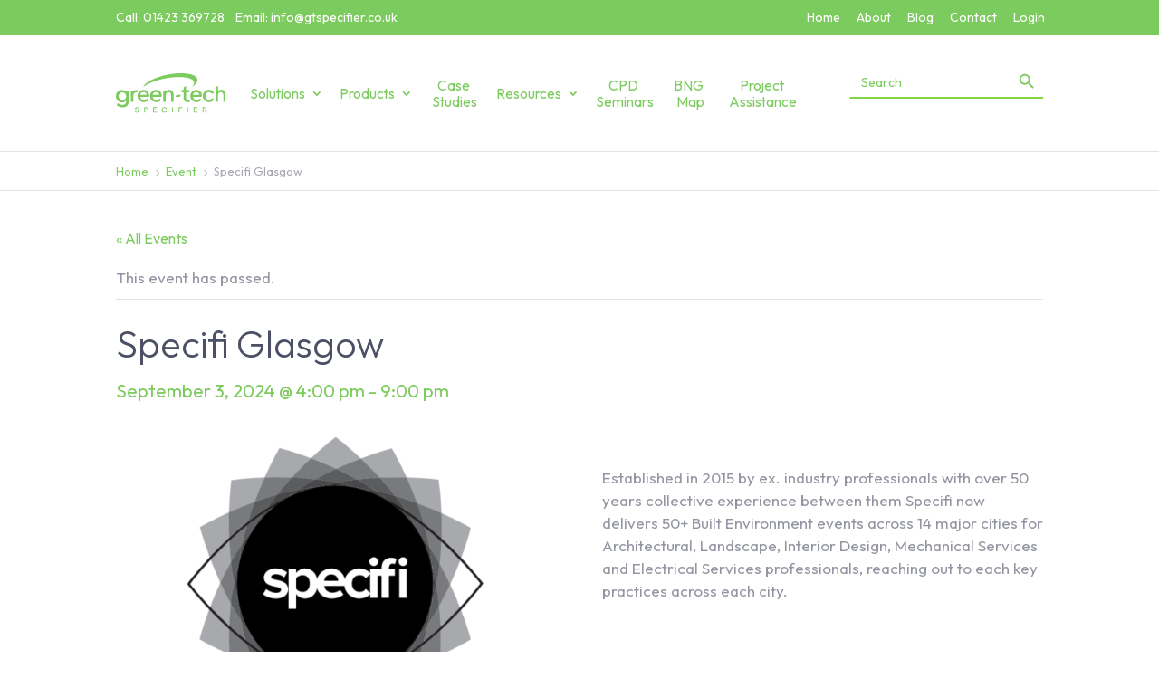

--- FILE ---
content_type: text/html; charset=UTF-8
request_url: https://www.gtspecifier.co.uk/event/specifi-glasgow-3/
body_size: 32057
content:
<!DOCTYPE html>
<html lang="en-US">
<head>
	<meta charset="UTF-8" />
<meta http-equiv="X-UA-Compatible" content="IE=edge">
	<link rel="pingback" href="https://www.gtspecifier.co.uk/xmlrpc.php" />

	<script type="text/javascript">
		document.documentElement.className = 'js';
	</script>
	
	<link rel='dns-prefetch' href='//cdn-greentech-specifier.b-cdn.net' /><link rel='stylesheet' id='tribe-events-views-v2-bootstrap-datepicker-styles-css' href='https://cdn-greentech-specifier.b-cdn.net/wp-content/plugins/the-events-calendar/vendor/bootstrap-datepicker/css/bootstrap-datepicker.standalone.min.css?ver=5.16.4' type='text/css' media='all' />
<link rel='stylesheet' id='tec-variables-skeleton-css' href='https://cdn-greentech-specifier.b-cdn.net/wp-content/plugins/the-events-calendar/common/src/resources/css/variables-skeleton.min.css?ver=4.15.4.1' type='text/css' media='all' />
<link rel='stylesheet' id='tribe-common-skeleton-style-css' href='https://cdn-greentech-specifier.b-cdn.net/wp-content/plugins/the-events-calendar/common/src/resources/css/common-skeleton.min.css?ver=4.15.4.1' type='text/css' media='all' />
<link rel='stylesheet' id='tribe-tooltipster-css-css' href='https://cdn-greentech-specifier.b-cdn.net/wp-content/plugins/the-events-calendar/common/vendor/tooltipster/tooltipster.bundle.min.css?ver=4.15.4.1' type='text/css' media='all' />
<link rel='stylesheet' id='tribe-events-views-v2-skeleton-css' href='https://cdn-greentech-specifier.b-cdn.net/wp-content/plugins/the-events-calendar/src/resources/css/views-skeleton.min.css?ver=5.16.4' type='text/css' media='all' />
<link rel='stylesheet' id='tec-variables-full-css' href='https://cdn-greentech-specifier.b-cdn.net/wp-content/plugins/the-events-calendar/common/src/resources/css/variables-full.min.css?ver=4.15.4.1' type='text/css' media='all' />
<link rel='stylesheet' id='tribe-common-full-style-css' href='https://cdn-greentech-specifier.b-cdn.net/wp-content/plugins/the-events-calendar/common/src/resources/css/common-full.min.css?ver=4.15.4.1' type='text/css' media='all' />
<link rel='stylesheet' id='tribe-events-views-v2-full-css' href='https://cdn-greentech-specifier.b-cdn.net/wp-content/plugins/the-events-calendar/src/resources/css/views-full.min.css?ver=5.16.4' type='text/css' media='all' />
<link rel='stylesheet' id='tribe-events-views-v2-print-css' href='https://cdn-greentech-specifier.b-cdn.net/wp-content/plugins/the-events-calendar/src/resources/css/views-print.min.css?ver=5.16.4' type='text/css' media='print' />
<link rel='stylesheet' id='tribe-events-pro-views-v2-print-css' href='https://cdn-greentech-specifier.b-cdn.net/wp-content/plugins/events-calendar-pro/src/resources/css/views-print.min.css?ver=5.14.5' type='text/css' media='print' />
<script id="diviarea-loader">window.DiviPopupData=window.DiviAreaConfig={"zIndex":1000000,"animateSpeed":400,"triggerClassPrefix":"show-popup-","idAttrib":"data-popup","modalIndicatorClass":"is-modal","blockingIndicatorClass":"is-blocking","defaultShowCloseButton":true,"withCloseClass":"with-close","noCloseClass":"no-close","triggerCloseClass":"close","singletonClass":"single","darkModeClass":"dark","noShadowClass":"no-shadow","altCloseClass":"close-alt","popupSelector":".et_pb_section.popup","initializeOnEvent":"et_pb_after_init_modules","popupWrapperClass":"area-outer-wrap","fullHeightClass":"full-height","openPopupClass":"da-overlay-visible","overlayClass":"da-overlay","exitIndicatorClass":"on-exit","hoverTriggerClass":"on-hover","clickTriggerClass":"on-click","onExitDelay":2000,"notMobileClass":"not-mobile","notTabletClass":"not-tablet","notDesktopClass":"not-desktop","baseContext":"body","activePopupClass":"is-open","closeButtonClass":"da-close","withLoaderClass":"with-loader","debug":false,"ajaxUrl":"https:\/\/www.gtspecifier.co.uk\/wp-admin\/admin-ajax.php","sys":[]};var divimode_loader=function(){"use strict";!function(t){t.DiviArea=t.DiviPopup={loaded:!1};var n=t.DiviArea,i=n.Hooks={},o={};function r(t,n,i){var r,e,c;if("string"==typeof t)if(o[t]){if(n)if((r=o[t])&&i)for(c=r.length;c--;)(e=r[c]).callback===n&&e.context===i&&(r[c]=!1);else for(c=r.length;c--;)r[c].callback===n&&(r[c]=!1)}else o[t]=[]}function e(t,n,i,r){if("string"==typeof t){var e={callback:n,priority:i,context:r},c=o[t];c?(c.push(e),c=function(t){var n,i,o,r,e=t.length;for(r=1;r<e;r++)for(n=t[r],i=r;i>0;i--)(o=t[i-1]).priority>n.priority&&(t[i]=o,t[i-1]=n);return t}(c)):c=[e],o[t]=c}}function c(t,n,i){"string"==typeof n&&(n=[n]);var r,e,c=[];for(r=0;r<n.length;r++)Array.prototype.push.apply(c,o[n[r]]);for(e=0;e<c.length;e++){var a=void 0;c[e]&&"function"==typeof c[e].callback&&("filter"===t?void 0!==(a=c[e].callback.apply(c[e].context,i))&&(i[0]=a):c[e].callback.apply(c[e].context,i))}if("filter"===t)return i[0]}i.silent=function(){return i},n.removeFilter=i.removeFilter=function(t,n){r(t,n)},n.removeAction=i.removeAction=function(t,n){r(t,n)},n.applyFilters=i.applyFilters=function(t){for(var n=[],i=arguments.length-1;i-- >0;)n[i]=arguments[i+1];return c("filter",t,n)},n.doAction=i.doAction=function(t){for(var n=[],i=arguments.length-1;i-- >0;)n[i]=arguments[i+1];c("action",t,n)},n.addFilter=i.addFilter=function(n,i,o,r){e(n,i,parseInt(o||10,10),r||t)},n.addAction=i.addAction=function(n,i,o,r){e(n,i,parseInt(o||10,10),r||t)},n.addActionOnce=i.addActionOnce=function(n,i,o,c){e(n,i,parseInt(o||10,10),c||t),e(n,(function(){r(n,i)}),1+parseInt(o||10,10),c||t)}}(window);return{}}();
</script><meta name='robots' content='index, follow, max-image-preview:large, max-snippet:-1, max-video-preview:-1' />
<script id="cookieyes" type="text/javascript" src="https://cdn-cookieyes.com/client_data/7fd15f887d241a4bd860f22c/script.js"></script>
	<!-- This site is optimized with the Yoast SEO plugin v26.5 - https://yoast.com/wordpress/plugins/seo/ -->
	<title>Specifi Glasgow - Green-tech Specifier</title>
	<link rel="canonical" href="https://www.gtspecifier.co.uk/event/specifi-glasgow-3/" />
	<meta property="og:locale" content="en_US" />
	<meta property="og:type" content="article" />
	<meta property="og:title" content="Specifi Glasgow - Green-tech Specifier" />
	<meta property="og:description" content="Meet the Green-tech Specifier team at Specifi Glasgow &#8211; 3rd September &#8211; Royal Concert Hall, 2 Sauchiehall St, Glasgow G2 3NY Find out more about our landscaping solutions for Urban Tree Planting with the Tree Parker solution, Green Roof Systems, Soils and Substrates and Wildflowers. Established in 2015 by ex. industry professionals with over 50 [&hellip;]" />
	<meta property="og:url" content="https://www.gtspecifier.co.uk/event/specifi-glasgow-3/" />
	<meta property="og:site_name" content="Green-tech Specifier" />
	<meta property="og:image" content="https://cdn-greentech-specifier.b-cdn.net/wp-content/uploads/2022/08/Specifi2020.jpg" />
	<meta property="og:image:width" content="1200" />
	<meta property="og:image:height" content="800" />
	<meta property="og:image:type" content="image/jpeg" />
	<meta name="twitter:card" content="summary_large_image" />
	<script type="application/ld+json" class="yoast-schema-graph">{"@context":"https://schema.org","@graph":[{"@type":"WebPage","@id":"https://www.gtspecifier.co.uk/event/specifi-glasgow-3/","url":"https://www.gtspecifier.co.uk/event/specifi-glasgow-3/","name":"Specifi Glasgow - Green-tech Specifier","isPartOf":{"@id":"https://www.gtspecifier.co.uk/#website"},"primaryImageOfPage":{"@id":"https://www.gtspecifier.co.uk/event/specifi-glasgow-3/#primaryimage"},"image":{"@id":"https://www.gtspecifier.co.uk/event/specifi-glasgow-3/#primaryimage"},"thumbnailUrl":"https://cdn-greentech-specifier.b-cdn.net/wp-content/uploads/2022/08/Specifi2020.jpg","datePublished":"2024-01-03T09:56:08+00:00","breadcrumb":{"@id":"https://www.gtspecifier.co.uk/event/specifi-glasgow-3/#breadcrumb"},"inLanguage":"en-US","potentialAction":[{"@type":"ReadAction","target":["https://www.gtspecifier.co.uk/event/specifi-glasgow-3/"]}]},{"@type":"ImageObject","inLanguage":"en-US","@id":"https://www.gtspecifier.co.uk/event/specifi-glasgow-3/#primaryimage","url":"https://cdn-greentech-specifier.b-cdn.net/wp-content/uploads/2022/08/Specifi2020.jpg","contentUrl":"https://cdn-greentech-specifier.b-cdn.net/wp-content/uploads/2022/08/Specifi2020.jpg","width":1200,"height":800},{"@type":"BreadcrumbList","@id":"https://www.gtspecifier.co.uk/event/specifi-glasgow-3/#breadcrumb","itemListElement":[{"@type":"ListItem","position":1,"name":"Home","item":"https://www.gtspecifier.co.uk/"},{"@type":"ListItem","position":2,"name":"Events","item":"https://www.gtspecifier.co.uk/events/"},{"@type":"ListItem","position":3,"name":"Specifi Glasgow"}]},{"@type":"WebSite","@id":"https://www.gtspecifier.co.uk/#website","url":"https://www.gtspecifier.co.uk/","name":"Green-tech Specifier","description":"Landscape Solutions for Urban Environments","potentialAction":[{"@type":"SearchAction","target":{"@type":"EntryPoint","urlTemplate":"https://www.gtspecifier.co.uk/?s={search_term_string}"},"query-input":{"@type":"PropertyValueSpecification","valueRequired":true,"valueName":"search_term_string"}}],"inLanguage":"en-US"}]}</script>
	<!-- / Yoast SEO plugin. -->


<link rel="alternate" type="application/rss+xml" title="Green-tech Specifier &raquo; Feed" href="https://www.gtspecifier.co.uk/feed/" />
<link rel="alternate" type="text/calendar" title="Green-tech Specifier &raquo; iCal Feed" href="https://www.gtspecifier.co.uk/events/?ical=1" />
<link rel="alternate" title="oEmbed (JSON)" type="application/json+oembed" href="https://www.gtspecifier.co.uk/wp-json/oembed/1.0/embed?url=https%3A%2F%2Fwww.gtspecifier.co.uk%2Fevent%2Fspecifi-glasgow-3%2F" />
<link rel="alternate" title="oEmbed (XML)" type="text/xml+oembed" href="https://www.gtspecifier.co.uk/wp-json/oembed/1.0/embed?url=https%3A%2F%2Fwww.gtspecifier.co.uk%2Fevent%2Fspecifi-glasgow-3%2F&#038;format=xml" />
<meta content="Green-tech Specifier v.1.0" name="generator"/><link rel='stylesheet' id='tribe-events-full-pro-calendar-style-css' href='https://cdn-greentech-specifier.b-cdn.net/wp-content/plugins/events-calendar-pro/src/resources/css/tribe-events-pro-full.min.css?ver=5.14.5' type='text/css' media='all' />
<link rel='stylesheet' id='tribe-events-calendar-pro-style-css' href='https://cdn-greentech-specifier.b-cdn.net/wp-content/plugins/events-calendar-pro/src/resources/css/tribe-events-pro-theme.min.css?ver=5.14.5' type='text/css' media='all' />
<link rel='stylesheet' id='tribe-events-calendar-full-pro-mobile-style-css' href='https://cdn-greentech-specifier.b-cdn.net/wp-content/plugins/events-calendar-pro/src/resources/css/tribe-events-pro-full-mobile.min.css?ver=5.14.5' type='text/css' media='only screen and (max-width: 768px)' />
<link rel='stylesheet' id='tribe-events-calendar-pro-mobile-style-css' href='https://cdn-greentech-specifier.b-cdn.net/wp-content/plugins/events-calendar-pro/src/resources/css/tribe-events-pro-theme-mobile.min.css?ver=5.14.5' type='text/css' media='only screen and (max-width: 768px)' />
<link rel='stylesheet' id='tribe-events-pro-mini-calendar-block-styles-css' href='https://cdn-greentech-specifier.b-cdn.net/wp-content/plugins/events-calendar-pro/src/resources/css/tribe-events-pro-mini-calendar-block.min.css?ver=5.14.5' type='text/css' media='all' />
<link rel='stylesheet' id='tribe-events-v2-single-skeleton-css' href='https://cdn-greentech-specifier.b-cdn.net/wp-content/plugins/the-events-calendar/src/resources/css/tribe-events-single-skeleton.min.css?ver=5.16.4' type='text/css' media='all' />
<link rel='stylesheet' id='tribe-events-v2-single-skeleton-full-css' href='https://cdn-greentech-specifier.b-cdn.net/wp-content/plugins/the-events-calendar/src/resources/css/tribe-events-single-full.min.css?ver=5.16.4' type='text/css' media='all' />
<style id='wp-emoji-styles-inline-css' type='text/css'>

	img.wp-smiley, img.emoji {
		display: inline !important;
		border: none !important;
		box-shadow: none !important;
		height: 1em !important;
		width: 1em !important;
		margin: 0 0.07em !important;
		vertical-align: -0.1em !important;
		background: none !important;
		padding: 0 !important;
	}
/*# sourceURL=wp-emoji-styles-inline-css */
</style>
<link rel='stylesheet' id='wp-block-library-css' href='https://cdn-greentech-specifier.b-cdn.net/wp-includes/css/dist/block-library/style.min.css?ver=6.9' type='text/css' media='all' />
<style id='global-styles-inline-css' type='text/css'>
:root{--wp--preset--aspect-ratio--square: 1;--wp--preset--aspect-ratio--4-3: 4/3;--wp--preset--aspect-ratio--3-4: 3/4;--wp--preset--aspect-ratio--3-2: 3/2;--wp--preset--aspect-ratio--2-3: 2/3;--wp--preset--aspect-ratio--16-9: 16/9;--wp--preset--aspect-ratio--9-16: 9/16;--wp--preset--color--black: #000000;--wp--preset--color--cyan-bluish-gray: #abb8c3;--wp--preset--color--white: #ffffff;--wp--preset--color--pale-pink: #f78da7;--wp--preset--color--vivid-red: #cf2e2e;--wp--preset--color--luminous-vivid-orange: #ff6900;--wp--preset--color--luminous-vivid-amber: #fcb900;--wp--preset--color--light-green-cyan: #7bdcb5;--wp--preset--color--vivid-green-cyan: #00d084;--wp--preset--color--pale-cyan-blue: #8ed1fc;--wp--preset--color--vivid-cyan-blue: #0693e3;--wp--preset--color--vivid-purple: #9b51e0;--wp--preset--gradient--vivid-cyan-blue-to-vivid-purple: linear-gradient(135deg,rgb(6,147,227) 0%,rgb(155,81,224) 100%);--wp--preset--gradient--light-green-cyan-to-vivid-green-cyan: linear-gradient(135deg,rgb(122,220,180) 0%,rgb(0,208,130) 100%);--wp--preset--gradient--luminous-vivid-amber-to-luminous-vivid-orange: linear-gradient(135deg,rgb(252,185,0) 0%,rgb(255,105,0) 100%);--wp--preset--gradient--luminous-vivid-orange-to-vivid-red: linear-gradient(135deg,rgb(255,105,0) 0%,rgb(207,46,46) 100%);--wp--preset--gradient--very-light-gray-to-cyan-bluish-gray: linear-gradient(135deg,rgb(238,238,238) 0%,rgb(169,184,195) 100%);--wp--preset--gradient--cool-to-warm-spectrum: linear-gradient(135deg,rgb(74,234,220) 0%,rgb(151,120,209) 20%,rgb(207,42,186) 40%,rgb(238,44,130) 60%,rgb(251,105,98) 80%,rgb(254,248,76) 100%);--wp--preset--gradient--blush-light-purple: linear-gradient(135deg,rgb(255,206,236) 0%,rgb(152,150,240) 100%);--wp--preset--gradient--blush-bordeaux: linear-gradient(135deg,rgb(254,205,165) 0%,rgb(254,45,45) 50%,rgb(107,0,62) 100%);--wp--preset--gradient--luminous-dusk: linear-gradient(135deg,rgb(255,203,112) 0%,rgb(199,81,192) 50%,rgb(65,88,208) 100%);--wp--preset--gradient--pale-ocean: linear-gradient(135deg,rgb(255,245,203) 0%,rgb(182,227,212) 50%,rgb(51,167,181) 100%);--wp--preset--gradient--electric-grass: linear-gradient(135deg,rgb(202,248,128) 0%,rgb(113,206,126) 100%);--wp--preset--gradient--midnight: linear-gradient(135deg,rgb(2,3,129) 0%,rgb(40,116,252) 100%);--wp--preset--font-size--small: 13px;--wp--preset--font-size--medium: 20px;--wp--preset--font-size--large: 36px;--wp--preset--font-size--x-large: 42px;--wp--preset--spacing--20: 0.44rem;--wp--preset--spacing--30: 0.67rem;--wp--preset--spacing--40: 1rem;--wp--preset--spacing--50: 1.5rem;--wp--preset--spacing--60: 2.25rem;--wp--preset--spacing--70: 3.38rem;--wp--preset--spacing--80: 5.06rem;--wp--preset--shadow--natural: 6px 6px 9px rgba(0, 0, 0, 0.2);--wp--preset--shadow--deep: 12px 12px 50px rgba(0, 0, 0, 0.4);--wp--preset--shadow--sharp: 6px 6px 0px rgba(0, 0, 0, 0.2);--wp--preset--shadow--outlined: 6px 6px 0px -3px rgb(255, 255, 255), 6px 6px rgb(0, 0, 0);--wp--preset--shadow--crisp: 6px 6px 0px rgb(0, 0, 0);}:root { --wp--style--global--content-size: 823px;--wp--style--global--wide-size: 1080px; }:where(body) { margin: 0; }.wp-site-blocks > .alignleft { float: left; margin-right: 2em; }.wp-site-blocks > .alignright { float: right; margin-left: 2em; }.wp-site-blocks > .aligncenter { justify-content: center; margin-left: auto; margin-right: auto; }:where(.is-layout-flex){gap: 0.5em;}:where(.is-layout-grid){gap: 0.5em;}.is-layout-flow > .alignleft{float: left;margin-inline-start: 0;margin-inline-end: 2em;}.is-layout-flow > .alignright{float: right;margin-inline-start: 2em;margin-inline-end: 0;}.is-layout-flow > .aligncenter{margin-left: auto !important;margin-right: auto !important;}.is-layout-constrained > .alignleft{float: left;margin-inline-start: 0;margin-inline-end: 2em;}.is-layout-constrained > .alignright{float: right;margin-inline-start: 2em;margin-inline-end: 0;}.is-layout-constrained > .aligncenter{margin-left: auto !important;margin-right: auto !important;}.is-layout-constrained > :where(:not(.alignleft):not(.alignright):not(.alignfull)){max-width: var(--wp--style--global--content-size);margin-left: auto !important;margin-right: auto !important;}.is-layout-constrained > .alignwide{max-width: var(--wp--style--global--wide-size);}body .is-layout-flex{display: flex;}.is-layout-flex{flex-wrap: wrap;align-items: center;}.is-layout-flex > :is(*, div){margin: 0;}body .is-layout-grid{display: grid;}.is-layout-grid > :is(*, div){margin: 0;}body{padding-top: 0px;padding-right: 0px;padding-bottom: 0px;padding-left: 0px;}:root :where(.wp-element-button, .wp-block-button__link){background-color: #32373c;border-width: 0;color: #fff;font-family: inherit;font-size: inherit;font-style: inherit;font-weight: inherit;letter-spacing: inherit;line-height: inherit;padding-top: calc(0.667em + 2px);padding-right: calc(1.333em + 2px);padding-bottom: calc(0.667em + 2px);padding-left: calc(1.333em + 2px);text-decoration: none;text-transform: inherit;}.has-black-color{color: var(--wp--preset--color--black) !important;}.has-cyan-bluish-gray-color{color: var(--wp--preset--color--cyan-bluish-gray) !important;}.has-white-color{color: var(--wp--preset--color--white) !important;}.has-pale-pink-color{color: var(--wp--preset--color--pale-pink) !important;}.has-vivid-red-color{color: var(--wp--preset--color--vivid-red) !important;}.has-luminous-vivid-orange-color{color: var(--wp--preset--color--luminous-vivid-orange) !important;}.has-luminous-vivid-amber-color{color: var(--wp--preset--color--luminous-vivid-amber) !important;}.has-light-green-cyan-color{color: var(--wp--preset--color--light-green-cyan) !important;}.has-vivid-green-cyan-color{color: var(--wp--preset--color--vivid-green-cyan) !important;}.has-pale-cyan-blue-color{color: var(--wp--preset--color--pale-cyan-blue) !important;}.has-vivid-cyan-blue-color{color: var(--wp--preset--color--vivid-cyan-blue) !important;}.has-vivid-purple-color{color: var(--wp--preset--color--vivid-purple) !important;}.has-black-background-color{background-color: var(--wp--preset--color--black) !important;}.has-cyan-bluish-gray-background-color{background-color: var(--wp--preset--color--cyan-bluish-gray) !important;}.has-white-background-color{background-color: var(--wp--preset--color--white) !important;}.has-pale-pink-background-color{background-color: var(--wp--preset--color--pale-pink) !important;}.has-vivid-red-background-color{background-color: var(--wp--preset--color--vivid-red) !important;}.has-luminous-vivid-orange-background-color{background-color: var(--wp--preset--color--luminous-vivid-orange) !important;}.has-luminous-vivid-amber-background-color{background-color: var(--wp--preset--color--luminous-vivid-amber) !important;}.has-light-green-cyan-background-color{background-color: var(--wp--preset--color--light-green-cyan) !important;}.has-vivid-green-cyan-background-color{background-color: var(--wp--preset--color--vivid-green-cyan) !important;}.has-pale-cyan-blue-background-color{background-color: var(--wp--preset--color--pale-cyan-blue) !important;}.has-vivid-cyan-blue-background-color{background-color: var(--wp--preset--color--vivid-cyan-blue) !important;}.has-vivid-purple-background-color{background-color: var(--wp--preset--color--vivid-purple) !important;}.has-black-border-color{border-color: var(--wp--preset--color--black) !important;}.has-cyan-bluish-gray-border-color{border-color: var(--wp--preset--color--cyan-bluish-gray) !important;}.has-white-border-color{border-color: var(--wp--preset--color--white) !important;}.has-pale-pink-border-color{border-color: var(--wp--preset--color--pale-pink) !important;}.has-vivid-red-border-color{border-color: var(--wp--preset--color--vivid-red) !important;}.has-luminous-vivid-orange-border-color{border-color: var(--wp--preset--color--luminous-vivid-orange) !important;}.has-luminous-vivid-amber-border-color{border-color: var(--wp--preset--color--luminous-vivid-amber) !important;}.has-light-green-cyan-border-color{border-color: var(--wp--preset--color--light-green-cyan) !important;}.has-vivid-green-cyan-border-color{border-color: var(--wp--preset--color--vivid-green-cyan) !important;}.has-pale-cyan-blue-border-color{border-color: var(--wp--preset--color--pale-cyan-blue) !important;}.has-vivid-cyan-blue-border-color{border-color: var(--wp--preset--color--vivid-cyan-blue) !important;}.has-vivid-purple-border-color{border-color: var(--wp--preset--color--vivid-purple) !important;}.has-vivid-cyan-blue-to-vivid-purple-gradient-background{background: var(--wp--preset--gradient--vivid-cyan-blue-to-vivid-purple) !important;}.has-light-green-cyan-to-vivid-green-cyan-gradient-background{background: var(--wp--preset--gradient--light-green-cyan-to-vivid-green-cyan) !important;}.has-luminous-vivid-amber-to-luminous-vivid-orange-gradient-background{background: var(--wp--preset--gradient--luminous-vivid-amber-to-luminous-vivid-orange) !important;}.has-luminous-vivid-orange-to-vivid-red-gradient-background{background: var(--wp--preset--gradient--luminous-vivid-orange-to-vivid-red) !important;}.has-very-light-gray-to-cyan-bluish-gray-gradient-background{background: var(--wp--preset--gradient--very-light-gray-to-cyan-bluish-gray) !important;}.has-cool-to-warm-spectrum-gradient-background{background: var(--wp--preset--gradient--cool-to-warm-spectrum) !important;}.has-blush-light-purple-gradient-background{background: var(--wp--preset--gradient--blush-light-purple) !important;}.has-blush-bordeaux-gradient-background{background: var(--wp--preset--gradient--blush-bordeaux) !important;}.has-luminous-dusk-gradient-background{background: var(--wp--preset--gradient--luminous-dusk) !important;}.has-pale-ocean-gradient-background{background: var(--wp--preset--gradient--pale-ocean) !important;}.has-electric-grass-gradient-background{background: var(--wp--preset--gradient--electric-grass) !important;}.has-midnight-gradient-background{background: var(--wp--preset--gradient--midnight) !important;}.has-small-font-size{font-size: var(--wp--preset--font-size--small) !important;}.has-medium-font-size{font-size: var(--wp--preset--font-size--medium) !important;}.has-large-font-size{font-size: var(--wp--preset--font-size--large) !important;}.has-x-large-font-size{font-size: var(--wp--preset--font-size--x-large) !important;}
/*# sourceURL=global-styles-inline-css */
</style>

<link rel='stylesheet' id='contact-form-7-css' href='https://cdn-greentech-specifier.b-cdn.net/wp-content/plugins/contact-form-7/includes/css/styles.css?ver=6.1.4' type='text/css' media='all' />
<link rel='stylesheet' id='dipi-popup-maker-popup-effect-css' href='https://www.gtspecifier.co.uk/wp-content/plugins/divi-pixel/dist/public/css/popup_effect.min.css?ver=1.0.0' type='text/css' media='all' />
<link rel='stylesheet' id='dipi_font-css' href='https://www.gtspecifier.co.uk/wp-content/plugins/divi-pixel/dist/admin/css/dipi-font.min.css?ver=1.0.0' type='text/css' media='all' />
<link rel='stylesheet' id='dipi_general-css' href='https://www.gtspecifier.co.uk/wp-content/plugins/divi-pixel/dist/public/css/general.min.css?ver=2.34.2' type='text/css' media='all' />
<link rel='stylesheet' id='wpdm-fonticon-css' href='https://cdn-greentech-specifier.b-cdn.net/wp-content/plugins/download-manager/assets/wpdm-iconfont/css/wpdm-icons.css?ver=6.9' type='text/css' media='all' />
<link rel='stylesheet' id='wpdm-front-css' href='https://cdn-greentech-specifier.b-cdn.net/wp-content/plugins/download-manager/assets/css/front.min.css?ver=6.9' type='text/css' media='all' />
<link rel='stylesheet' id='esg-plugin-settings-css' href='https://cdn-greentech-specifier.b-cdn.net/wp-content/plugins/essential-grid/public/assets/css/settings.css?ver=3.0.16' type='text/css' media='all' />
<link rel='stylesheet' id='tp-fontello-css' href='https://cdn-greentech-specifier.b-cdn.net/wp-content/plugins/essential-grid/public/assets/font/fontello/css/fontello.css?ver=3.0.16' type='text/css' media='all' />
<link rel='stylesheet' id='wpa-css-css' href='https://cdn-greentech-specifier.b-cdn.net/wp-content/plugins/honeypot/includes/css/wpa.css?ver=2.3.04' type='text/css' media='all' />
<link rel='stylesheet' id='ivory-search-styles-css' href='https://cdn-greentech-specifier.b-cdn.net/wp-content/plugins/add-search-to-menu/public/css/ivory-search.min.css?ver=5.5.13' type='text/css' media='all' />
<link rel='stylesheet' id='custom-back-to-top-css' href='https://www.gtspecifier.co.uk/wp-content/plugins/divi-100-back-to-top/assets/css/style.css?ver=20160602' type='text/css' media='all' />
<link rel='stylesheet' id='css-divi-area-css' href='https://www.gtspecifier.co.uk/wp-content/plugins/popups-for-divi/styles/front.min.css?ver=3.2.3' type='text/css' media='all' />
<style id='css-divi-area-inline-css' type='text/css'>
.et_pb_section.popup{display:none}
/*# sourceURL=css-divi-area-inline-css */
</style>
<link rel='stylesheet' id='css-divi-area-popuphidden-css' href='https://www.gtspecifier.co.uk/wp-content/plugins/popups-for-divi/styles/front-popuphidden.min.css?ver=3.2.3' type='text/css' media='all' />
<link rel='stylesheet' id='divi-breadcrumbs-styles-css' href='https://www.gtspecifier.co.uk/wp-content/plugins/breadcrumbs-divi-module/styles/style.min.css?ver=1.2.2' type='text/css' media='all' />
<link rel='stylesheet' id='divi-pixel-styles-css' href='https://www.gtspecifier.co.uk/wp-content/plugins/divi-pixel/styles/style.min.css?ver=1.0.0' type='text/css' media='all' />
<link rel='stylesheet' id='divi-style-parent-css' href='https://www.gtspecifier.co.uk/wp-content/themes/Divi/style-static.min.css?ver=4.27.5' type='text/css' media='all' />
<link rel='stylesheet' id='divi-style-css' href='https://cdn-greentech-specifier.b-cdn.net/wp-content/themes/green-tech-specifier/style.css?ver=4.27.5' type='text/css' media='all' />
<script type="text/javascript" src="https://cdn-greentech-specifier.b-cdn.net/wp-includes/js/jquery/jquery.min.js?ver=3.7.1" id="jquery-core-js"></script>
<script type="text/javascript" src="https://cdn-greentech-specifier.b-cdn.net/wp-includes/js/jquery/jquery-migrate.min.js?ver=3.4.1" id="jquery-migrate-js"></script>
<script type="text/javascript" src="https://www.gtspecifier.co.uk/wp-content/plugins/divi-pixel/dist/public/js/public.min.js?ver=2.34.2" id="dipi_public_js-js"></script>
<script type="text/javascript" src="https://cdn-greentech-specifier.b-cdn.net/wp-content/plugins/the-events-calendar/common/src/resources/js/tribe-common.min.js?ver=4.15.4.1" id="tribe-common-js"></script>
<script type="text/javascript" src="https://cdn-greentech-specifier.b-cdn.net/wp-content/plugins/the-events-calendar/src/resources/js/views/breakpoints.js?ver=5.16.4" id="tribe-events-views-v2-breakpoints-js"></script>
<script type="text/javascript" src="https://cdn-greentech-specifier.b-cdn.net/wp-content/plugins/the-events-calendar/vendor/bootstrap-datepicker/js/bootstrap-datepicker.min.js?ver=5.16.4" id="tribe-events-bootstrap-datepicker-js"></script>
<script type="text/javascript" src="https://cdn-greentech-specifier.b-cdn.net/wp-content/plugins/the-events-calendar/vendor/jquery-resize/jquery.ba-resize.min.js?ver=5.16.4" id="tribe-events-jquery-resize-js"></script>
<script type="text/javascript" src="https://cdn-greentech-specifier.b-cdn.net/wp-content/plugins/the-events-calendar/vendor/jquery-placeholder/jquery.placeholder.min.js?ver=5.16.4" id="jquery-placeholder-js"></script>
<script type="text/javascript" src="https://cdn-greentech-specifier.b-cdn.net/wp-content/plugins/the-events-calendar/common/vendor/momentjs/moment.min.js?ver=4.15.4.1" id="tribe-moment-js"></script>
<script type="text/javascript" src="https://cdn-greentech-specifier.b-cdn.net/wp-content/plugins/the-events-calendar/common/vendor/momentjs/locale.min.js?ver=4.15.4.1" id="tribe-moment-locales-js"></script>
<script type="text/javascript" id="tribe-events-calendar-script-js-extra">
/* <![CDATA[ */
var tribe_js_config = {"permalink_settings":"/%category%/%postname%/","events_post_type":"tribe_events","events_base":"https://www.gtspecifier.co.uk/events/","update_urls":{"shortcode":{"list":true,"month":true,"day":true}},"debug":""};
//# sourceURL=tribe-events-calendar-script-js-extra
/* ]]> */
</script>
<script type="text/javascript" src="https://cdn-greentech-specifier.b-cdn.net/wp-content/plugins/the-events-calendar/src/resources/js/tribe-events.min.js?ver=5.16.4" id="tribe-events-calendar-script-js"></script>
<script type="text/javascript" id="tribe-events-pro-js-extra">
/* <![CDATA[ */
var TribeEventsPro = {"geocenter":{"max_lat":0,"max_lng":0,"min_lat":0,"min_lng":0},"map_tooltip_event":"Event: ","map_tooltip_address":"Address: "};
//# sourceURL=tribe-events-pro-js-extra
/* ]]> */
</script>
<script type="text/javascript" src="https://cdn-greentech-specifier.b-cdn.net/wp-content/plugins/events-calendar-pro/src/resources/js/tribe-events-pro.min.js?ver=5.14.5" id="tribe-events-pro-js"></script>
<script type="text/javascript" src="https://cdn-greentech-specifier.b-cdn.net/wp-content/plugins/download-manager/assets/js/wpdm.min.js?ver=6.9" id="wpdm-frontend-js-js"></script>
<script type="text/javascript" id="wpdm-frontjs-js-extra">
/* <![CDATA[ */
var wpdm_url = {"home":"https://www.gtspecifier.co.uk/","site":"https://www.gtspecifier.co.uk/","ajax":"https://www.gtspecifier.co.uk/wp-admin/admin-ajax.php"};
var wpdm_js = {"spinner":"\u003Ci class=\"wpdm-icon wpdm-sun wpdm-spin\"\u003E\u003C/i\u003E","client_id":"3a95c3a40066926a3fa34d506da29a63"};
var wpdm_strings = {"pass_var":"Password Verified!","pass_var_q":"Please click following button to start download.","start_dl":"Start Download"};
//# sourceURL=wpdm-frontjs-js-extra
/* ]]> */
</script>
<script type="text/javascript" src="https://cdn-greentech-specifier.b-cdn.net/wp-content/plugins/download-manager/assets/js/front.min.js?ver=3.3.36" id="wpdm-frontjs-js"></script>
<script type="text/javascript" src="https://www.gtspecifier.co.uk/wp-content/plugins/popups-for-divi/scripts/ie-compat.min.js?ver=3.2.3" id="dap-ie-js"></script>
<script type="text/javascript" src="https://cdn-greentech-specifier.b-cdn.net/wp-content/themes/green-tech-specifier/assets/js/agency51scripts.js?ver=1.0.1" id="agency51scripts-js"></script>
<link rel="https://api.w.org/" href="https://www.gtspecifier.co.uk/wp-json/" /><link rel="alternate" title="JSON" type="application/json" href="https://www.gtspecifier.co.uk/wp-json/wp/v2/tribe_events/6054" /><link rel="EditURI" type="application/rsd+xml" title="RSD" href="https://www.gtspecifier.co.uk/xmlrpc.php?rsd" />
<meta name="generator" content="WordPress 6.9" />
<link rel='shortlink' href='https://www.gtspecifier.co.uk/?p=6054' />
<style>
/*#main-header .logo_container img,
header.et-l--header .et_pb_menu__logo > img {
    display: none;
}*/
</style>
<script type="text/javascript" id="dipi-logo-js">
jQuery(document).ready(function($) {

    var currentLogoMode = '';


    let $mainHeader = $('header#main-header');
    let $tbHeader = $('header.et-l--header');
        function dipi_update_logo($logo, $is_tb_logo) {
        // Clone $logo so we can replace it rather than just change src attr (because this causes a bug in Safari browser) 
        let $mainLogo = $logo.clone();
        let $tbLogoContainer = $logo.closest(".et_pb_menu__logo")
        let $tbLogoContainer_a = $logo.closest(".et_pb_menu__logo a")
        let $tbLogoWrapper = $tbLogoContainer_a.length ? $tbLogoContainer_a : $tbLogoContainer
        if($mainLogo.length) {
            $mainLogo.attr("data-logo-type", "main");
            $mainLogo.attr("data-actual-width", $mainLogo[0].naturalWidth);
            $mainLogo.attr("data-actual-height", $mainLogo[0].naturalHeight);
        }
        // Clone $logo to use in fixed header. If fixed header logo is not enabled, we simple use the original logo
                    let $fixedLogo = $logo.clone();
                if($fixedLogo.length) {
            $fixedLogo.attr("data-actual-width", $fixedLogo[0].naturalWidth);
            $fixedLogo.attr("data-actual-height", $fixedLogo[0].naturalHeight);
        }
        
        // Clone $logo to use in mobile. If mobile logo is not enabled, we simple use the original logo
        let $use_mobile_logo = false;
                let $mobileLogo = $logo.clone();
                
        if($use_mobile_logo && ($(window).width() <= 980)){
            setTimeout( function(){
                $mobileLogo.show();
            }, 500)
        } else {
            setTimeout( function(){
                $fixedLogo.show();
                $mainLogo.show();
            }, 500)
        }

        $fixedLogo.removeAttr("srcset")
        $mobileLogo.removeAttr("srcset")
        function callback(mutationList, observer) {
            mutationList.forEach(function(mutation){
                if('attributes' != mutation.type || 'class' !== mutation.attributeName){
                    return;
                }
                if($is_tb_logo) {
                    dipi_tb_header_change();
                } else {
                    dipi_default_logo_change();
                }
            });
        }

        var targetNode = document.querySelector("#main-header,header.et-l--header > .et_builder_inner_content");
        var observerOptions = {
            childList: false,
            attributes: true,
            subtree: false
        }

        if(targetNode){
            var observer = new MutationObserver(callback);
            observer.observe(targetNode, observerOptions);
        }

        
        if($is_tb_logo) {
            // Observe resize events to switch between mobile/fixed logos
            $(window).resize(dipi_tb_header_change);
            // finally call the callback manually once to get started
            dipi_tb_header_change(true);
        } else {
            // Observe resize events to switch between mobile/fixed logos
            $(window).resize(dipi_default_logo_change);
            // finally call the callback manually once to get started
            dipi_default_logo_change(true);
        }

        
        function dipi_tb_header_change(first_loading = false) {
            if($mainLogo.length)
                $mainLogo.attr("data-actual-width", $mainLogo[0].naturalWidth);
            
            
            if($use_mobile_logo && $(window).width() <= 980 && currentLogoMode != 'mobile'){
                currentLogoMode = 'mobile';
                $tbLogoWrapper.find("img").remove();
                $tbLogoWrapper.append($mobileLogo);
            } else if ($(window).width() > 980) {
                if ($tbHeader.find('.has_et_pb_sticky').length !== 0  && currentLogoMode != 'desktop-fixed'){
                    currentLogoMode = 'desktop-fixed';
                    $tbLogoWrapper.find("img").remove();
                    $tbLogoWrapper.append($fixedLogo);
                                    } else if($tbHeader.find('.has_et_pb_sticky').length == 0 && currentLogoMode != 'desktop-normal' ){
                    currentLogoMode = 'desktop-normal';
                    $tbLogoWrapper.find("img").remove();
                    $tbLogoWrapper.append($mainLogo);
                                    }
            }
        }

        // Callback to fire when window is resized or scrolled
        function dipi_default_logo_change(first_loading = false) {
            if($mainLogo.length){
                $mainLogo.attr("data-actual-width", $mainLogo[0].naturalWidth);
            }

            if($use_mobile_logo && $(window).width() <= 980 && currentLogoMode != 'mobile'){
                currentLogoMode = 'mobile';
                let $a = $(".logo_container a");
                $a.find("#logo").remove();    
                $a.append($mobileLogo);
            } else if($(window).width() > 980) {                
                if ($mainHeader.hasClass('et-fixed-header') && currentLogoMode != 'desktop-fixed'){
                    currentLogoMode = 'desktop-fixed';
                    let $a = $(".logo_container a");
                    $a.find("#logo").remove();    
                    $a.append($fixedLogo);
                                    } else if(!$mainHeader.hasClass('et-fixed-header') && currentLogoMode != 'desktop-normal') {
                    currentLogoMode = 'desktop-normal';
                    let $a = $(".logo_container a");
                    $a.find("#logo").remove(); 
                    $a.append($mainLogo);
                                    }
            }
        }
    }

});
</script><style type="text/css" id="primary-menu-position">

@media screen and (min-width: 981px) {
    body.dipi-cta-button #et_top_search{
        margin: 15px 0 0 22px;
    }
    
    .et_header_style_split div#et-top-navigation,
    .et_header_style_left div#et-top-navigation{
        align-items: flex-start !important;
    }

    .et_header_style_left #et-top-navigation nav > ul > li > a,
    .et_header_style_split #et-top-navigation nav > ul > li > a {
        padding-bottom: 33px !important;
    }

            /* .et_header_style_left #et-top-navigation nav > ul > li > a,
        .et_header_style_split #et-top-navigation nav > ul > li > a,
        .et_header_style_centered #et-top-navigation nav > ul > li > a {
            line-height: 2.5em;
        } */
    
    .et_header_style_left div#et-top-navigation {
        display: flex;
        align-items: center;
        
        /* With social icons enabled, we remove the bottom padding below the li elements so we need to add it to the container */
        padding-top: 33px;
        padding-bottom: 0px;
    }
    
    .et_header_style_split div#et-top-navigation {
        align-items: center;

        /* With social icons enabled, we remove the bottom padding below the li elements so we need to add it to the container */
        padding-top: 33px !important;
        padding-bottom: 0px !important;
    }
    
    .et_header_style_fullscreen #et-top-navigation {  
        padding-bottom: 0px !important;   
    }

    /* Vertical Navigation Styles */
    .et_vertical_nav #main-header #top-menu>li>a {
        padding-bottom: 19px !important;
        line-height: inherit;
    }
    .et_vertical_nav #main-header #et-top-navigation {
        display: block;
    }
    .et_vertical_nav #top-header {
        position: initial;
    }
    .et_vertical_fixed.admin-bar #page-container #main-header {
        top:32px !important;
    }
    .et_vertical_nav.et_vertical_fixed.et_header_style_left #et-top-navigation {
        padding-top:33px !important;
    }
    .et_vertical_fixed.admin-bar #page-container #main-header {
        transform: translateY(0) !important;
    }
    .et_vertical_nav #page-container #main-header {
        top: 0 !important;
    }

    /* With do-not-shrink functionality enabeld, we also must apply padding to fixed menu */
            .et_header_style_left .et-fixed-header #et-top-navigation,
        .et_header_style_split .et-fixed-header #et-top-navigation {
            padding-top: 20px !important;
            padding-bottom: 0px !important;
        }

        .et_header_style_centered .et-fixed-header #et-top-navigation {
            padding-top: 20px;
            padding-bottom: 0px !important; 
        }

        .et_header_style_left .et-fixed-header #et-top-navigation nav > ul > li > a,
        .et_header_style_split .et-fixed-header #et-top-navigation nav > ul > li > a{
            padding-bottom: 20px !important;
        }
    
    .et-menu li:not(.mega-menu) ul,
    #top-menu li:not(.mega-menu) ul{width: 240px !important;}
    .et-menu li li a,
    #top-menu li li a{width:100% !important;}
    #top-menu li li,
    .et-menu li li{width: 100%;}
}
</style><meta name="tec-api-version" content="v1"><meta name="tec-api-origin" content="https://www.gtspecifier.co.uk"><link rel="alternate" href="https://www.gtspecifier.co.uk/wp-json/tribe/events/v1/events/6054" /><meta name="viewport" content="width=device-width, initial-scale=1.0, maximum-scale=1.0, user-scalable=0" /><script type="application/ld+json">
[{"@context":"http://schema.org","@type":"Event","name":"Specifi Glasgow","description":"&lt;p&gt;Meet the Green-tech Specifier team at Specifi Glasgow - 3rd September - Royal Concert Hall, 2 Sauchiehall St, Glasgow G2 3NY Find out more about our landscaping solutions for Urban Tree Planting with the Tree Parker solution, Green Roof Systems, Soils and Substrates and Wildflowers. Established in 2015 by ex. industry professionals with over 50 [&hellip;]&lt;/p&gt;\\n","image":"https://cdn-greentech-specifier.b-cdn.net/wp-content/uploads/2022/08/Specifi2020.jpg","url":"https://www.gtspecifier.co.uk/event/specifi-glasgow-3/","eventAttendanceMode":"https://schema.org/OfflineEventAttendanceMode","startDate":"2024-09-03T16:00:00+00:00","endDate":"2024-09-03T21:00:00+00:00","performer":"Organization"}]
</script><script type="text/javascript">
var elm=document.getElementsByTagName("html")[0];
elm.style.display="none";
document.addEventListener("DOMContentLoaded",function(event) {elm.style.display="block"; });
</script>

<script>
    window.dataLayer = window.dataLayer || [];
    function gtag() {
        dataLayer.push(arguments);
    }
    gtag("consent", "default", {
        ad_storage: "denied",
        ad_user_data: "denied", 
        ad_personalization: "denied",
        analytics_storage: "denied",
        functionality_storage: "denied",
        personalization_storage: "denied",
        security_storage: "granted",
        wait_for_update: 2000,
    });
    gtag("set", "ads_data_redaction", true);
    gtag("set", "url_passthrough", true);
</script>

<!-- Google Tag Manager -->
<script>(function(w,d,s,l,i){w[l]=w[l]||[];w[l].push({'gtm.start':
new Date().getTime(),event:'gtm.js'});var f=d.getElementsByTagName(s)[0],
j=d.createElement(s),dl=l!='dataLayer'?'&l='+l:'';j.async=true;j.src=
'https://www.googletagmanager.com/gtm.js?id='+i+dl;f.parentNode.insertBefore(j,f);
})(window,document,'script','dataLayer','GTM-N84356B');</script>
<!-- End Google Tag Manager -->

<!-- Google tag (gtag.js) --> <script async src="https://www.googletagmanager.com/gtag/js?id=G-59WBE69S2Q"></script> <script> window.dataLayer = window.dataLayer || []; function gtag(){dataLayer.push(arguments);} gtag('js', new Date()); gtag('config', 'G-59WBE69S2Q'); </script>


<link rel="preconnect" href="https://fonts.googleapis.com">
<link rel="preconnect" href="https://fonts.gstatic.com" crossorigin>
<link href="https://fonts.googleapis.com/css2?family=Outfit:wght@300;400&amp;display=swap" rel="stylesheet">

<script>
jQuery(function($){
    $('.et_pb_accordion .et_pb_toggle_open').addClass('et_pb_toggle_close').removeClass('et_pb_toggle_open');

    $('.et_pb_accordion .et_pb_toggle').click(function() {
      $this = $(this);
      setTimeout(function(){
         $this.closest('.et_pb_accordion').removeClass('et_pb_accordion_toggling');
      },700);
    });
});
</script>
<meta name="google-site-verification" content="CAkyz_LKgmgJ9uQQ6dlSVZuahVoKJXwoXnp2IP9UuW4">

<!--Start of Tawk.to Script-->
<script type="text/javascript">
var Tawk_API=Tawk_API||{}, Tawk_LoadStart=new Date();
(function(){
var s1=document.createElement("script"),s0=document.getElementsByTagName("script")[0];
s1.async=true;
s1.src='https://embed.tawk.to/6048d9bb1c1c2a130d670f31/1f0e951ft';
s1.charset='UTF-8';
s1.setAttribute('crossorigin','*');
s0.parentNode.insertBefore(s1,s0);
})();
</script>
<!--End of Tawk.to Script-->

<script>
jQuery(function($){
  $('.et_pb_toggle_title').click(function(){
    var $toggle = $(this).closest('.et_pb_toggle');
    if (!$toggle.hasClass('et_pb_accordion_toggling')) {
      var $accordion = $toggle.closest('.et_pb_accordion');
      if ($toggle.hasClass('et_pb_toggle_open')) {
        $accordion.addClass('et_pb_accordion_toggling');
        $toggle.find('.et_pb_toggle_content').slideToggle(700, function() { 
          $toggle.removeClass('et_pb_toggle_open').addClass('et_pb_toggle_close'); 
					
        });
      }
      setTimeout(function(){ 
        $accordion.removeClass('et_pb_accordion_toggling'); 
      }, 750);
    }
  });
});
</script>



<link rel="icon" href="https://cdn-greentech-specifier.b-cdn.net/wp-content/uploads/2022/09/cropped-gt-favicon-32x32.png" sizes="32x32" />
<link rel="icon" href="https://cdn-greentech-specifier.b-cdn.net/wp-content/uploads/2022/09/cropped-gt-favicon-192x192.png" sizes="192x192" />
<link rel="apple-touch-icon" href="https://cdn-greentech-specifier.b-cdn.net/wp-content/uploads/2022/09/cropped-gt-favicon-180x180.png" />
<meta name="msapplication-TileImage" content="https://cdn-greentech-specifier.b-cdn.net/wp-content/uploads/2022/09/cropped-gt-favicon-270x270.png" />
<link rel="stylesheet" id="et-divi-customizer-global-cached-inline-styles" href="https://www.gtspecifier.co.uk/wp-content/et-cache/global/et-divi-customizer-global.min.css?ver=1769858632" /><meta name="generator" content="WordPress Download Manager 3.3.36" />
                <style>
        /* WPDM Link Template Styles */        </style>
                <style>

            :root {
                --color-primary: #4a8eff;
                --color-primary-rgb: 74, 142, 255;
                --color-primary-hover: #5998ff;
                --color-primary-active: #3281ff;
                --clr-sec: #6c757d;
                --clr-sec-rgb: 108, 117, 125;
                --clr-sec-hover: #6c757d;
                --clr-sec-active: #6c757d;
                --color-secondary: #6c757d;
                --color-secondary-rgb: 108, 117, 125;
                --color-secondary-hover: #6c757d;
                --color-secondary-active: #6c757d;
                --color-success: #018e11;
                --color-success-rgb: 1, 142, 17;
                --color-success-hover: #0aad01;
                --color-success-active: #0c8c01;
                --color-info: #2CA8FF;
                --color-info-rgb: 44, 168, 255;
                --color-info-hover: #2CA8FF;
                --color-info-active: #2CA8FF;
                --color-warning: #FFB236;
                --color-warning-rgb: 255, 178, 54;
                --color-warning-hover: #FFB236;
                --color-warning-active: #FFB236;
                --color-danger: #ff5062;
                --color-danger-rgb: 255, 80, 98;
                --color-danger-hover: #ff5062;
                --color-danger-active: #ff5062;
                --color-green: #30b570;
                --color-blue: #0073ff;
                --color-purple: #8557D3;
                --color-red: #ff5062;
                --color-muted: rgba(69, 89, 122, 0.6);
                --wpdm-font: "Sen", -apple-system, BlinkMacSystemFont, "Segoe UI", Roboto, Helvetica, Arial, sans-serif, "Apple Color Emoji", "Segoe UI Emoji", "Segoe UI Symbol";
            }

            .wpdm-download-link.btn.btn-primary {
                border-radius: 4px;
            }


        </style>
        			<style type="text/css">
					.is-form-id-62 .is-search-submit:focus,
			.is-form-id-62 .is-search-submit:hover,
			.is-form-id-62 .is-search-submit,
            .is-form-id-62 .is-search-icon {
			color: #7ccb5e !important;            background-color: #ffffff !important;            border-color: #ffffff !important;			}
                        	.is-form-id-62 .is-search-submit path {
					fill: #7ccb5e !important;            	}
            			.is-form-id-62 .is-search-input::-webkit-input-placeholder {
			    color: #7ccb5e !important;
			}
			.is-form-id-62 .is-search-input:-moz-placeholder {
			    color: #7ccb5e !important;
			    opacity: 1;
			}
			.is-form-id-62 .is-search-input::-moz-placeholder {
			    color: #7ccb5e !important;
			    opacity: 1;
			}
			.is-form-id-62 .is-search-input:-ms-input-placeholder {
			    color: #7ccb5e !important;
			}
                        			.is-form-style-1.is-form-id-62 .is-search-input:focus,
			.is-form-style-1.is-form-id-62 .is-search-input:hover,
			.is-form-style-1.is-form-id-62 .is-search-input,
			.is-form-style-2.is-form-id-62 .is-search-input:focus,
			.is-form-style-2.is-form-id-62 .is-search-input:hover,
			.is-form-style-2.is-form-id-62 .is-search-input,
			.is-form-style-3.is-form-id-62 .is-search-input:focus,
			.is-form-style-3.is-form-id-62 .is-search-input:hover,
			.is-form-style-3.is-form-id-62 .is-search-input,
			.is-form-id-62 .is-search-input:focus,
			.is-form-id-62 .is-search-input:hover,
			.is-form-id-62 .is-search-input {
                                color: #7ccb5e !important;                                border-color: #ffffff !important;                                background-color: #ffffff !important;			}
                        			</style>
		<link rel='stylesheet' id='ivory-ajax-search-styles-css' href='https://cdn-greentech-specifier.b-cdn.net/wp-content/plugins/add-search-to-menu/public/css/ivory-ajax-search.min.css?ver=5.5.13' type='text/css' media='all' />
</head>
<body class="wp-singular tribe_events-template-default single single-tribe_events postid-6054 wp-theme-Divi wp-child-theme-green-tech-specifier dipi-custom-archive-page dipi-archive- dipi-fix-search-icon dipi-anim-preload et-tb-has-template et-tb-has-header et-tb-has-footer tribe-events-page-template tribe-no-js tribe-filter-live Divi et_divi_100_custom_back_to_top et_divi_100_custom_back_to_top--style-1 et_pb_button_helper_class et_cover_background et_pb_gutter osx et_pb_gutters3 et_smooth_scroll et_right_sidebar et_divi_theme et-db">
	<div id="page-container">
<div id="et-boc" class="et-boc">
			
		<header class="et-l et-l--header">
			<div class="et_builder_inner_content et_pb_gutters3">
		<div class="et_pb_section et_pb_section_1_tb_header et_pb_with_background et_section_regular et_pb_section--with-menu" >
				
				
				
				
				
				
				<div class="et_pb_row et_pb_row_0_tb_header et_pb_row--with-menu">
				<div class="et_pb_column et_pb_column_1_2 et_pb_column_0_tb_header  et_pb_css_mix_blend_mode_passthrough">
				
				
				
				
				<div class="et_pb_module et_pb_text et_pb_text_0_tb_header  et_pb_text_align_left et_pb_bg_layout_dark">
				
				
				
				
				<div class="et_pb_text_inner"><p>Call: 01423 369728    Email: info@gtspecifier.co.uk</p></div>
			</div>
			</div><div class="et_pb_column et_pb_column_1_2 et_pb_column_1_tb_header  et_pb_css_mix_blend_mode_passthrough et-last-child et_pb_column--with-menu">
				
				
				
				
				<div class="et_pb_module et_pb_menu et_pb_menu_0_tb_header et_pb_bg_layout_dark  et_pb_text_align_right et_dropdown_animation_fade et_pb_menu--without-logo et_pb_menu--style-left_aligned">
					
					
					
					
					<div class="et_pb_menu_inner_container clearfix">
						
						<div class="et_pb_menu__wrap">
							<div class="et_pb_menu__menu">
								<nav class="et-menu-nav"><ul id="menu-sub-menu" class="et-menu nav"><li class="et_pb_menu_page_id-home menu-item menu-item-type-post_type menu-item-object-page menu-item-home menu-item-1218"><a href="https://www.gtspecifier.co.uk/">Home</a></li>
<li class="et_pb_menu_page_id-812 menu-item menu-item-type-post_type menu-item-object-page menu-item-1217"><a href="https://www.gtspecifier.co.uk/about/">About</a></li>
<li class="et_pb_menu_page_id-1192 menu-item menu-item-type-post_type menu-item-object-page menu-item-1216"><a href="https://www.gtspecifier.co.uk/blog/">Blog</a></li>
<li class="et_pb_menu_page_id-2823 menu-item menu-item-type-post_type menu-item-object-page menu-item-2873"><a href="https://www.gtspecifier.co.uk/contact/">Contact</a></li>
<li class="et_pb_menu_page_id-2451 menu-item menu-item-type-custom menu-item-object-custom menu-item-2451"><a href="/account-login">Login</a></li>
</ul></nav>
							</div>
							
							
							<div class="et_mobile_nav_menu">
				<div class="mobile_nav closed">
					<span class="mobile_menu_bar"></span>
				</div>
			</div>
						</div>
						
					</div>
				</div>
			</div>
				
				
				
				
			</div>
				
				
			</div><div class="et_pb_section et_pb_section_3_tb_header et_pb_sticky_module et_section_regular et_pb_section--with-menu" >
				
				
				
				
				
				
				<div class="et_pb_row et_pb_row_1_tb_header et_pb_row--with-menu">
				<div class="et_pb_column et_pb_column_3_4 et_pb_column_2_tb_header  et_pb_css_mix_blend_mode_passthrough et_pb_column--with-menu">
				
				
				
				
				<div class="et_pb_module et_pb_menu et_pb_menu_1_tb_header et_pb_bg_layout_light  et_pb_text_align_left et_dropdown_animation_fade et_pb_menu--with-logo et_pb_menu--style-left_aligned">
					
					
					
					
					<div class="et_pb_menu_inner_container clearfix">
						<div class="et_pb_menu__logo-wrap">
			  <div class="et_pb_menu__logo">
				<a href="/" ><img decoding="async" width="154" height="55" src="https://cdn-greentech-specifier.b-cdn.net/wp-content/uploads/2022/08/gt-s-logo.svg" alt="" class="wp-image-10" /></a>
			  </div>
			</div>
						<div class="et_pb_menu__wrap">
							<div class="et_pb_menu__menu">
								<nav class="et-menu-nav"><ul id="menu-navigation" class="et-menu nav"><li class="et_pb_menu_page_id-2199 menu-item menu-item-type-post_type menu-item-object-page menu-item-has-children menu-item-3380"><a href="https://www.gtspecifier.co.uk/solutions/">Solutions</a>
<ul class="sub-menu">
	<li class="et_pb_menu_page_id-2201 menu-item menu-item-type-post_type menu-item-object-page menu-item-2276"><a href="https://www.gtspecifier.co.uk/solutions/green-roofs/">Green Roofs</a></li>
	<li class="et_pb_menu_page_id-2207 menu-item menu-item-type-post_type menu-item-object-page menu-item-2275"><a href="https://www.gtspecifier.co.uk/solutions/soil-and-growing-media/">Soil and Growing Media</a></li>
	<li class="et_pb_menu_page_id-2212 menu-item menu-item-type-post_type menu-item-object-page menu-item-2274"><a href="https://www.gtspecifier.co.uk/solutions/tree-and-plant-irrigation/">Tree and Plant Irrigation</a></li>
	<li class="et_pb_menu_page_id-2218 menu-item menu-item-type-post_type menu-item-object-page menu-item-2272"><a href="https://www.gtspecifier.co.uk/solutions/urban-tree-planting/">Urban Tree Planting</a></li>
	<li class="et_pb_menu_page_id-2220 menu-item menu-item-type-post_type menu-item-object-page menu-item-2271"><a href="https://www.gtspecifier.co.uk/solutions/wildflower-mixes/">Wildflower Mixes</a></li>
</ul>
</li>
<li class="et_pb_menu_page_id-17 menu-item menu-item-type-custom menu-item-object-custom menu-item-has-children menu-item-17"><a href="/products/">Products</a>
<ul class="sub-menu">
	<li class="et_pb_menu_page_id-1170 menu-item menu-item-type-custom menu-item-object-custom menu-item-1170"><a href="/products/#green-roofs">Green Roofs</a></li>
	<li class="et_pb_menu_page_id-1171 menu-item menu-item-type-custom menu-item-object-custom menu-item-1171"><a href="/products/#soil-and-growing-media">Soil and Growing Media</a></li>
	<li class="et_pb_menu_page_id-2113 menu-item menu-item-type-custom menu-item-object-custom menu-item-2113"><a href="/products/#tree-and-plant-irrigation">Tree and Plant Irrigation</a></li>
	<li class="et_pb_menu_page_id-2114 menu-item menu-item-type-custom menu-item-object-custom menu-item-2114"><a href="/products/#tree-planting-systems">Tree Planting Systems</a></li>
	<li class="et_pb_menu_page_id-1172 menu-item menu-item-type-custom menu-item-object-custom menu-item-1172"><a href="/products/#urban-tree-planting">Urban Tree Planting</a></li>
	<li class="et_pb_menu_page_id-1173 menu-item menu-item-type-custom menu-item-object-custom menu-item-1173"><a href="/products/#wildflower-mixes">Wildflower Mixes</a></li>
</ul>
</li>
<li class="et_pb_menu_page_id-18 menu-item menu-item-type-custom menu-item-object-custom menu-item-18"><a href="/case-studies/">Case Studies</a></li>
<li class="et_pb_menu_page_id-1535 menu-item menu-item-type-post_type menu-item-object-page menu-item-has-children menu-item-1551"><a href="https://www.gtspecifier.co.uk/resources/">Resources</a>
<ul class="sub-menu">
	<li class="et_pb_menu_page_id-2575 menu-item menu-item-type-post_type menu-item-object-page menu-item-5389"><a href="https://www.gtspecifier.co.uk/resources/brochures/">Brochures</a></li>
	<li class="et_pb_menu_page_id-4111 menu-item menu-item-type-post_type menu-item-object-page menu-item-5754"><a href="https://www.gtspecifier.co.uk/interactive-map/">BNG Map</a></li>
	<li class="et_pb_menu_page_id-2253 menu-item menu-item-type-post_type menu-item-object-page menu-item-5384"><a href="https://www.gtspecifier.co.uk/resources/datasheets/">Datasheets</a></li>
	<li class="et_pb_menu_page_id-2250 menu-item menu-item-type-post_type menu-item-object-page menu-item-5385"><a href="https://www.gtspecifier.co.uk/resources/dwg-pdf-drawings/">DWG/PDF Drawings</a></li>
	<li class="et_pb_menu_page_id-2256 menu-item menu-item-type-post_type menu-item-object-page menu-item-5386"><a href="https://www.gtspecifier.co.uk/resources/install-videos/">Install Videos</a></li>
	<li class="et_pb_menu_page_id-2245 menu-item menu-item-type-post_type menu-item-object-page menu-item-5387"><a href="https://www.gtspecifier.co.uk/resources/installation-guides/">Installation Guides</a></li>
	<li class="et_pb_menu_page_id-2263 menu-item menu-item-type-post_type menu-item-object-page menu-item-5388"><a href="https://www.gtspecifier.co.uk/resources/vlogs/">Vlogs</a></li>
	<li class="et_pb_menu_page_id-5390 menu-item menu-item-type-custom menu-item-object-custom menu-item-5390"><a href="https://www.gtspecifier.co.uk/resources/#calculators">Calculators</a></li>
</ul>
</li>
<li class="et_pb_menu_page_id-1318 menu-item menu-item-type-post_type menu-item-object-page menu-item-1334"><a href="https://www.gtspecifier.co.uk/cpd-seminars/">CPD Seminars</a></li>
<li class="et_pb_menu_page_id-4111 menu-item menu-item-type-post_type menu-item-object-page menu-item-5815"><a href="https://www.gtspecifier.co.uk/interactive-map/">BNG Map</a></li>
<li class="et_pb_menu_page_id-2884 menu-item menu-item-type-post_type menu-item-object-page menu-item-2891"><a href="https://www.gtspecifier.co.uk/project-assistance/">Project Assistance</a></li>
<li class="hide-desktop et_pb_menu_page_id-812 menu-item menu-item-type-post_type menu-item-object-page menu-item-1168"><a href="https://www.gtspecifier.co.uk/about/">About</a></li>
<li class="hide-desktop et_pb_menu_page_id-1192 menu-item menu-item-type-post_type menu-item-object-page menu-item-1213"><a href="https://www.gtspecifier.co.uk/blog/">Blog</a></li>
<li class="hide-desktop et_pb_menu_page_id-2823 menu-item menu-item-type-post_type menu-item-object-page menu-item-2871"><a href="https://www.gtspecifier.co.uk/contact/">Contact</a></li>
<li class="hide-desktop et_pb_menu_page_id-2450 menu-item menu-item-type-custom menu-item-object-custom menu-item-2450"><a href="/account-login">Login</a></li>
</ul></nav>
							</div>
							
							
							<div class="et_mobile_nav_menu">
				<div class="mobile_nav closed">
					<span class="mobile_menu_bar"></span>
				</div>
			</div>
						</div>
						
					</div>
				</div>
			</div><div class="et_pb_column et_pb_column_1_4 et_pb_column_3_tb_header  et_pb_css_mix_blend_mode_passthrough et-last-child">
				
				
				
				
				<div class="et_pb_module et_pb_code et_pb_code_0_tb_header">
				
				
				
				
				<div class="et_pb_code_inner"><form data-min-no-for-search=1 data-result-box-max-height=400 data-form-id=62 class="is-search-form is-form-style is-form-style-3 is-form-id-62 is-ajax-search" action="https://www.gtspecifier.co.uk/" method="get" role="search" ><label for="is-search-input-62"><span class="is-screen-reader-text">Search for:</span><input  type="search" id="is-search-input-62" name="s" value="" class="is-search-input" placeholder="Search" autocomplete=off /><span class="is-loader-image" style="display: none;background-image:url(https://cdn-greentech-specifier.b-cdn.net/wp-content/plugins/add-search-to-menu/public/images/spinner.gif);" ></span></label><button type="submit" class="is-search-submit"><span class="is-screen-reader-text">Search Button</span><span class="is-search-icon"><svg focusable="false" aria-label="Search" xmlns="http://www.w3.org/2000/svg" viewBox="0 0 24 24" width="24px"><path d="M15.5 14h-.79l-.28-.27C15.41 12.59 16 11.11 16 9.5 16 5.91 13.09 3 9.5 3S3 5.91 3 9.5 5.91 16 9.5 16c1.61 0 3.09-.59 4.23-1.57l.27.28v.79l5 4.99L20.49 19l-4.99-5zm-6 0C7.01 14 5 11.99 5 9.5S7.01 5 9.5 5 14 7.01 14 9.5 11.99 14 9.5 14z"></path></svg></span></button><input type="hidden" name="id" value="62" /></form></div>
			</div>
			</div>
				
				
				
				
			</div>
				
				
			</div><div class="et_pb_with_border et_pb_section et_pb_section_5_tb_header et_pb_with_background et_section_regular" >
				
				
				
				
				
				
				<div class="et_pb_row et_pb_row_2_tb_header">
				<div class="et_pb_column et_pb_column_4_4 et_pb_column_4_tb_header  et_pb_css_mix_blend_mode_passthrough et-last-child">
				
				
				
				
				<div class="et_pb_module lwp_divi_breadcrumbs lwp_divi_breadcrumbs_0_tb_header">
				
				
				
				
				
				
				<div class="et_pb_module_inner">
					<div class="lwp-breadcrumbs"> <span class="before"></span> <span vocab="https://schema.org/" typeof="BreadcrumbList"><span property="itemListElement" typeof="ListItem"><a property="item" typeof="WebPage" href="https://www.gtspecifier.co.uk/" class="home"><span property="name">Home</span></a><meta property="position" content="1"></span> <span class="separator et-pb-icon">&#x35;</span> <span property="itemListElement" typeof="ListItem"><a property="item" typeof="WebPage" href="https://www.gtspecifier.co.uk/events/"><span property="name">Event<span></a><meta property="position" content="2"></span> <span class="separator et-pb-icon">&#x35;</span> <span class="current">Specifi Glasgow</span></span></div>
				</div>
			</div>
			</div>
				
				
				
				
			</div>
				
				
			</div>		</div>
	</header>
	<div id="et-main-area">
	<main id="tribe-events-pg-template" class="tribe-events-pg-template"><div class="tribe-events-before-html"></div><span class="tribe-events-ajax-loading"><img class="tribe-events-spinner-medium" src="https://cdn-greentech-specifier.b-cdn.net/wp-content/plugins/the-events-calendar/src/resources/images/tribe-loading.gif" alt="Loading Events" /></span>
<div id="tribe-events-content" class="tribe-events-single">

	<p class="tribe-events-back">
		<a href="https://www.gtspecifier.co.uk/events/"> &laquo; All Events</a>
	</p>

	<!-- Notices -->
	<div class="tribe-events-notices"><ul><li>This event has passed.</li></ul></div>
	<h1 class="tribe-events-single-event-title">Specifi Glasgow</h1>
	<div class="tribe-events-schedule tribe-clearfix">
		<h2><span class="tribe-event-date-start">September 3, 2024 @ 4:00 pm</span> - <span class="tribe-event-time">9:00 pm</span></h2>			</div>

	<!-- Event header -->
	<div id="tribe-events-header"  data-title="Specifi Glasgow - Green-tech Specifier" data-viewtitle="Specifi Glasgow" data-redirected-view="" data-default-mobile-view="photo" data-default-view="photo">
		<!-- Navigation -->
		<nav class="tribe-events-nav-pagination" aria-label="Event Navigation">
			<ul class="tribe-events-sub-nav">
				<li class="tribe-events-nav-previous"><a href="https://www.gtspecifier.co.uk/event/specifi-manchester-2/"><span>&laquo;</span> Specifi Manchester</a></li>
				<li class="tribe-events-nav-next"><a href="https://www.gtspecifier.co.uk/event/specifi-birmingham-3/">Specifi Birmingham <span>&raquo;</span></a></li>
			</ul>
			<!-- .tribe-events-sub-nav -->
		</nav>
	</div>
	<!-- #tribe-events-header -->

			<div id="post-6054" class="post-6054 tribe_events type-tribe_events status-publish has-post-thumbnail hentry">
			<!-- Event featured image, but exclude link -->
			<div class="tribe-events-event-image"><img width="1200" height="800" src="https://cdn-greentech-specifier.b-cdn.net/wp-content/uploads/2022/08/Specifi2020.jpg" class="attachment-full size-full wp-post-image" alt="" decoding="async" fetchpriority="high" srcset="https://cdn-greentech-specifier.b-cdn.net/wp-content/uploads/2022/08/Specifi2020.jpg 1200w, https://cdn-greentech-specifier.b-cdn.net/wp-content/uploads/2022/08/Specifi2020-980x653.jpg 980w, https://cdn-greentech-specifier.b-cdn.net/wp-content/uploads/2022/08/Specifi2020-480x320.jpg 480w" sizes="(min-width: 0px) and (max-width: 480px) 480px, (min-width: 481px) and (max-width: 980px) 980px, (min-width: 981px) 1200px, 100vw" /></div>
			<!-- Event content -->
						<div class="tribe-events-single-event-description tribe-events-content">
				<p>Meet the Green-tech Specifier team at Specifi Glasgow &#8211; 3rd September &#8211; Royal Concert Hall, 2 Sauchiehall St, Glasgow G2 3NY</p>
<p>Find out more about our landscaping solutions for Urban Tree Planting with the Tree Parker solution, Green Roof Systems, Soils and Substrates and Wildflowers.</p>
<p>Established in 2015 by ex. industry professionals with over 50 years collective experience between them Specifi now delivers 50+ Built Environment events across 14 major cities for Architectural, Landscape, Interior Design, Mechanical Services and Electrical Services professionals, reaching out to each key practices across each city.</p>
			</div>
			<!-- .tribe-events-single-event-description -->
			<div class="tribe-events tribe-common">
	<div class="tribe-events-c-subscribe-dropdown__container">
		<div class="tribe-events-c-subscribe-dropdown">
			<div class="tribe-common-c-btn-border tribe-events-c-subscribe-dropdown__button" tabindex="0">
				<svg  class="tribe-common-c-svgicon tribe-common-c-svgicon--cal-export tribe-events-c-subscribe-dropdown__export-icon"  viewBox="0 0 23 17" xmlns="http://www.w3.org/2000/svg">
  <path fill-rule="evenodd" clip-rule="evenodd" d="M.128.896V16.13c0 .211.145.383.323.383h15.354c.179 0 .323-.172.323-.383V.896c0-.212-.144-.383-.323-.383H.451C.273.513.128.684.128.896Zm16 6.742h-.901V4.679H1.009v10.729h14.218v-3.336h.901V7.638ZM1.01 1.614h14.218v2.058H1.009V1.614Z" />
  <path d="M20.5 9.846H8.312M18.524 6.953l2.89 2.909-2.855 2.855" stroke-width="1.2" stroke-linecap="round" stroke-linejoin="round"/>
</svg>
				<button class="tribe-events-c-subscribe-dropdown__button-text">
					Add to calendar				</button>
				<svg  class="tribe-common-c-svgicon tribe-common-c-svgicon--caret-down tribe-events-c-subscribe-dropdown__button-icon"  viewBox="0 0 10 7" xmlns="http://www.w3.org/2000/svg"><path fill-rule="evenodd" clip-rule="evenodd" d="M1.008.609L5 4.6 8.992.61l.958.958L5 6.517.05 1.566l.958-.958z" class="tribe-common-c-svgicon__svg-fill"/></svg>
			</div>
			<div class="tribe-events-c-subscribe-dropdown__content">
				<ul class="tribe-events-c-subscribe-dropdown__list" tabindex="0">
											
<li class="tribe-events-c-subscribe-dropdown__list-item">
	<a
		href="https://www.google.com/calendar/event?action=TEMPLATE&#038;dates=20240903T160000/20240903T210000&#038;text=Specifi%20Glasgow&#038;details=Meet+the+Green-tech+Specifier+team+at+Specifi+Glasgow+-+3rd+September+-+Royal+Concert+Hall%2C+2+Sauchiehall+St%2C+Glasgow+G2+3NYFind+out+more+about+our+landscaping+solutions+for+Urban+Tree+Planting+with+the+Tree+Parker+solution%2C+Green+Roof+Systems%2C+Soils+and+Substrates+and+Wildflowers.Established+in+2015+by+ex.+industry+professionals+with+over+50+years+collective+experience+between+them+Specifi+now+delivers+50%2B+Built+Environment+events+across+14+major+cities+for+Architectural%2C+Landscape%2C+Interior+Design%2C+Mechanical+Services+and+Electrical+Services+professionals%2C+reaching+out+to+each+key+practices+across+each+city.&#038;trp=false&#038;ctz=UTC+0&#038;sprop=website:https://www.gtspecifier.co.uk"
		class="tribe-events-c-subscribe-dropdown__list-item-link"
		tabindex="0"
		target="_blank"
		rel="noopener noreferrer nofollow noindex"
	>
		Google Calendar	</a>
</li>
											
<li class="tribe-events-c-subscribe-dropdown__list-item">
	<a
		href="webcal://www.gtspecifier.co.uk/event/specifi-glasgow-3/?ical=1"
		class="tribe-events-c-subscribe-dropdown__list-item-link"
		tabindex="0"
		target="_blank"
		rel="noopener noreferrer nofollow noindex"
	>
		iCalendar	</a>
</li>
											
<li class="tribe-events-c-subscribe-dropdown__list-item">
	<a
		href="https://outlook.office.com/owa/?path=/calendar/action/compose&#038;rrv=addevent&#038;startdt=2024-09-03T16:00:00&#038;enddt=2024-09-03T21:00:00&#038;location&#038;subject=Specifi%20Glasgow&#038;body=Meet%20the%20Green-tech%20Specifier%20team%20at%20Specifi%20Glasgow%20-%203rd%20September%20-%20Royal%20Concert%20Hall%2C%202%20Sauchiehall%20St%2C%20Glasgow%20G2%203NYFind%20out%20more%20about%20our%20landscaping%20solutions%20for%20Urban%20Tree%20Planting%20with%20the%20Tree%20Parker%20solution%2C%20Green%20Roof%20Systems%2C%20Soils%20and%20Substrates%20and%20Wildflowers.Established%20in%202015%20by%20ex.%20industry%20professionals%20with%20over%2050%20years%20collective%20experience%20between%20them%20Specifi%20now%20delivers%2050%2B%20Built%20Environment%20events%20across%2014%20major%20cities%20for%20Architectural%2C%20Landscape%2C%20Interior%20Design%2C%20Mechanical%20Services%20and%20Electrical%20Services%20professionals%2C%20reaching%20out%20to%20each%20key%20practices%20across%20each%20city."
		class="tribe-events-c-subscribe-dropdown__list-item-link"
		tabindex="0"
		target="_blank"
		rel="noopener noreferrer nofollow noindex"
	>
		Outlook 365	</a>
</li>
											
<li class="tribe-events-c-subscribe-dropdown__list-item">
	<a
		href="https://outlook.live.com/owa/?path=/calendar/action/compose&#038;rrv=addevent&#038;startdt=2024-09-03T16:00:00&#038;enddt=2024-09-03T21:00:00&#038;location&#038;subject=Specifi%20Glasgow&#038;body=Meet%20the%20Green-tech%20Specifier%20team%20at%20Specifi%20Glasgow%20-%203rd%20September%20-%20Royal%20Concert%20Hall%2C%202%20Sauchiehall%20St%2C%20Glasgow%20G2%203NYFind%20out%20more%20about%20our%20landscaping%20solutions%20for%20Urban%20Tree%20Planting%20with%20the%20Tree%20Parker%20solution%2C%20Green%20Roof%20Systems%2C%20Soils%20and%20Substrates%20and%20Wildflowers.Established%20in%202015%20by%20ex.%20industry%20professionals%20with%20over%2050%20years%20collective%20experience%20between%20them%20Specifi%20now%20delivers%2050%2B%20Built%20Environment%20events%20across%2014%20major%20cities%20for%20Architectural%2C%20Landscape%2C%20Interior%20Design%2C%20Mechanical%20Services%20and%20Electrical%20Services%20professionals%2C%20reaching%20out%20to%20each%20key%20practices%20across%20each%20city."
		class="tribe-events-c-subscribe-dropdown__list-item-link"
		tabindex="0"
		target="_blank"
		rel="noopener noreferrer nofollow noindex"
	>
		Outlook Live	</a>
</li>
									</ul>
			</div>
		</div>
	</div>
</div>

			<!-- Event meta -->
						
	<div class="tribe-events-single-section tribe-events-event-meta primary tribe-clearfix">


<div class="tribe-events-meta-group tribe-events-meta-group-details">
	<h2 class="tribe-events-single-section-title"> Details </h2>
	<dl>

		
			<dt class="tribe-events-start-date-label"> Date: </dt>
			<dd>
				<abbr class="tribe-events-abbr tribe-events-start-date published dtstart" title="2024-09-03"> September 3, 2024 </abbr>
			</dd>

			<dt class="tribe-events-start-time-label"> Time: </dt>
			<dd>
				<div class="tribe-events-abbr tribe-events-start-time published dtstart" title="2024-09-03">
					4:00 pm - 9:00 pm									</div>
			</dd>

		
		
		
		
		
			</dl>
</div>

	</div>


					</div> <!-- #post-x -->
			
	<!-- Event footer -->
	<div id="tribe-events-footer">
		<!-- Navigation -->
		<nav class="tribe-events-nav-pagination" aria-label="Event Navigation">
			<ul class="tribe-events-sub-nav">
				<li class="tribe-events-nav-previous"><a href="https://www.gtspecifier.co.uk/event/specifi-manchester-2/"><span>&laquo;</span> Specifi Manchester</a></li>
				<li class="tribe-events-nav-next"><a href="https://www.gtspecifier.co.uk/event/specifi-birmingham-3/">Specifi Birmingham <span>&raquo;</span></a></li>
			</ul>
			<!-- .tribe-events-sub-nav -->
		</nav>
	</div>
	<!-- #tribe-events-footer -->

</div><!-- #tribe-events-content -->
<div class="tribe-events-after-html"></div>
<!--
This calendar is powered by The Events Calendar.
http://evnt.is/18wn
-->
</main>	<footer class="et-l et-l--footer">
			<div class="et_builder_inner_content et_pb_gutters3">
		<div class="et_pb_section et_pb_section_1_tb_footer et_animated et_pb_with_background et_section_regular section_has_divider et_pb_bottom_divider et_pb_top_divider" >
				<div class="et_pb_top_inside_divider et-no-transition"></div>
				
				
				
				
				
				<div class="et_pb_row et_pb_row_0_tb_footer et_pb_equal_columns">
				<div class="et_pb_column et_pb_column_2_5 et_pb_column_0_tb_footer  et_pb_css_mix_blend_mode_passthrough">
				
				
				
				
				<div class="et_pb_module et_pb_text et_pb_text_0_tb_footer et_animated  et_pb_text_align_left et_pb_bg_layout_dark">
				
				
				
				
				<div class="et_pb_text_inner"><h1>Do you have a project for us?</h1></div>
			</div><div class="et_pb_module et_pb_text et_pb_text_1_tb_footer et_animated  et_pb_text_align_left et_pb_bg_layout_dark">
				
				
				
				
				<div class="et_pb_text_inner"><p>Share your landscape project with us and see how we can provide bespoke solutions for your scheme.</p></div>
			</div><div class="et_pb_module et_pb_blurb et_pb_blurb_0_tb_footer et_animated  et_pb_text_align_left  et_pb_blurb_position_left et_pb_bg_layout_dark">
				
				
				
				
				<div class="et_pb_blurb_content">
					<div class="et_pb_main_blurb_image"><span class="et_pb_image_wrap"><span class="et-waypoint et_pb_animation_top et_pb_animation_top_tablet et_pb_animation_top_phone et-pb-icon">$</span></span></div>
					<div class="et_pb_blurb_container">
						<h4 class="et_pb_module_header"><span>Get a Quote</span></h4>
						
					</div>
				</div>
			</div>
			</div><div class="et_pb_column et_pb_column_3_5 et_pb_column_1_tb_footer  et_pb_css_mix_blend_mode_passthrough et-last-child">
				
				
				
				
				<div class="et_pb_module et_pb_code et_pb_code_0_tb_footer et_animated">
				
				
				
				
				<div class="et_pb_code_inner">
<div class="wpcf7 no-js" id="wpcf7-f2911-o1" lang="en-US" dir="ltr" data-wpcf7-id="2911">
<div class="screen-reader-response"><p role="status" aria-live="polite" aria-atomic="true"></p> <ul></ul></div>
<form action="/event/specifi-glasgow-3/#wpcf7-f2911-o1" method="post" class="wpcf7-form init" aria-label="Contact form" enctype="multipart/form-data" novalidate="novalidate" data-status="init">
<fieldset class="hidden-fields-container"><input type="hidden" name="_wpcf7" value="2911" /><input type="hidden" name="_wpcf7_version" value="6.1.4" /><input type="hidden" name="_wpcf7_locale" value="en_US" /><input type="hidden" name="_wpcf7_unit_tag" value="wpcf7-f2911-o1" /><input type="hidden" name="_wpcf7_container_post" value="0" /><input type="hidden" name="_wpcf7_posted_data_hash" value="" /><input type="hidden" name="_wpcf7_recaptcha_response" value="" />
</fieldset>
<div class="clearfix">
	<div class="cf7-left">
		<p><span class="wpcf7-form-control-wrap" data-name="your-name"><input size="40" maxlength="400" class="wpcf7-form-control wpcf7-text wpcf7-validates-as-required" aria-required="true" aria-invalid="false" placeholder="Name" value="" type="text" name="your-name" /></span>
		</p>
		<p><span class="wpcf7-form-control-wrap" data-name="your-jobtitle"><input size="40" maxlength="400" class="wpcf7-form-control wpcf7-text" aria-invalid="false" placeholder="Job Title" value="" type="text" name="your-jobtitle" /></span>
		</p>
		<p><span class="wpcf7-form-control-wrap" data-name="your-email"><input size="40" maxlength="400" class="wpcf7-form-control wpcf7-email wpcf7-validates-as-required wpcf7-text wpcf7-validates-as-email" aria-required="true" aria-invalid="false" placeholder="Email" value="" type="email" name="your-email" /></span>
		</p>
		<div style="height:18px;">
		</div>
	</div>
	<div class="cf7-right">
		<p><span class="wpcf7-form-control-wrap" data-name="your-telephone"><input size="40" maxlength="400" class="wpcf7-form-control wpcf7-text wpcf7-validates-as-required" aria-required="true" aria-invalid="false" placeholder="Telephone" value="" type="text" name="your-telephone" /></span>
		</p>
		<p><span class="wpcf7-form-control-wrap" data-name="company-name"><input size="40" maxlength="400" class="wpcf7-form-control wpcf7-text" aria-invalid="false" placeholder="Company Name" value="" type="text" name="company-name" /></span>
		</p>
		<p><span class="wpcf7-form-control-wrap" data-name="your-projectbudget"><input size="40" maxlength="400" class="wpcf7-form-control wpcf7-text" aria-invalid="false" placeholder="Project Budget" value="" type="text" name="your-projectbudget" /></span>
		</p>
	</div>
	<div class="minus18px" style="width:100%;">
		<div style="height:18px;">
		</div>
		<p><span class="wpcf7-form-control-wrap" data-name="your-projectname"><input size="40" maxlength="400" class="wpcf7-form-control wpcf7-text" aria-invalid="false" placeholder="Project Name" value="" type="text" name="your-projectname" /></span>
		</p>
		<p><span class="wpcf7-form-control-wrap" data-name="your-details"><textarea cols="40" rows="10" maxlength="2000" class="wpcf7-form-control wpcf7-textarea" aria-invalid="false" placeholder="Details" name="your-details"></textarea></span>
		</p>
		<p><br />
Attach a file (pdf, jpg, jpeg, png)<br />
<span class="wpcf7-form-control-wrap" data-name="file-746"><input size="40" class="wpcf7-form-control wpcf7-file" accept=".pdf,.jpg,.jpeg,.png" aria-invalid="false" type="file" name="file-746" /></span>
		</p>
		<p><span class="wpcf7-form-control-wrap" data-name="your-consent"><span class="wpcf7-form-control wpcf7-acceptance"><span class="wpcf7-list-item"><label><input type="checkbox" name="your-consent" value="1" aria-invalid="false" /><span class="wpcf7-list-item-label">I have read and agree to the <a href="/terms-of-use">Terms of Use</a> and <a href="/privacy-policy">Privacy Policy</a></span></label></span></span></span>
		</p>
	</div>
	<p><input class="wpcf7-form-control wpcf7-submit has-spinner" type="submit" value="Submit" />
	</p>
</div>
<style>
@media all and (min-width: 980px) {
.cf7-left {width:49%; float:left; margin-right:2%; }
.cf7-right {width:49%; float:left;}
.clearfix {display:block}
.minus18px input {margin-top:0px !Important;

}
}
</style><div class="wpcf7-response-output" aria-hidden="true"></div>
</form>
</div>
</div>
			</div>
			</div>
				
				
				
				
			</div>
				
				<div class="et_pb_bottom_inside_divider et-no-transition"></div>
			</div><div class="et_pb_section et_pb_section_3_tb_footer et_section_regular et_pb_section--with-menu" >
				
				
				
				
				
				
				<div class="et_pb_row et_pb_row_1_tb_footer et_pb_row--with-menu">
				<div class="et_pb_column et_pb_column_4_4 et_pb_column_2_tb_footer  et_pb_css_mix_blend_mode_passthrough et-last-child et_pb_column--with-menu">
				
				
				
				
				<div class="et_pb_module et_pb_menu et_pb_menu_0_tb_footer pa-open-mobile-menu et_pb_bg_layout_light  et_pb_text_align_left et_dropdown_animation_fade et_pb_menu--without-logo et_pb_menu--style-centered">
					
					
					
					
					<div class="et_pb_menu_inner_container clearfix">
						
						<div class="et_pb_menu__wrap">
							<div class="et_pb_menu__menu">
								<nav class="et-menu-nav"><ul id="menu-footer-menu" class="et-menu nav upwards"><li id="menu-item-3116" class="et_pb_menu_page_id-2823 menu-item menu-item-type-post_type menu-item-object-page menu-item-3116"><a href="https://www.gtspecifier.co.uk/contact/">Contact</a></li>
<li id="menu-item-3113" class="et_pb_menu_page_id-3 menu-item menu-item-type-post_type menu-item-object-page menu-item-privacy-policy menu-item-3113"><a rel="privacy-policy" href="https://www.gtspecifier.co.uk/privacy-policy/">Privacy Policy</a></li>
<li id="menu-item-3168" class="et_pb_menu_page_id-3162 menu-item menu-item-type-post_type menu-item-object-page menu-item-3168"><a href="https://www.gtspecifier.co.uk/acceptance-of-use/">Acceptance of Use</a></li>
<li id="menu-item-3169" class="et_pb_menu_page_id-3158 menu-item menu-item-type-post_type menu-item-object-page menu-item-3169"><a href="https://www.gtspecifier.co.uk/terms-of-use/">Terms of Use</a></li>
</ul></nav>
							</div>
							
							
							<div class="et_mobile_nav_menu">
				<div class="mobile_nav closed et_pb_mobile_menu_upwards">
					<span class="mobile_menu_bar"></span>
				</div>
			</div>
						</div>
						
					</div>
				</div>
			</div>
				
				
				
				
			</div><div class="et_pb_row et_pb_row_2_tb_footer">
				<div class="et_pb_column et_pb_column_4_4 et_pb_column_3_tb_footer  et_pb_css_mix_blend_mode_passthrough et-last-child">
				
				
				
				
				<div class="et_pb_module et_pb_image et_pb_image_0_tb_footer">
				
				
				
				
				<a href="https://www.gtspecifier.co.uk/"><span class="et_pb_image_wrap "><img loading="lazy" decoding="async" width="154" height="55" src="https://cdn-greentech-specifier.b-cdn.net/wp-content/uploads/2022/08/gt-s-logo.svg" alt="" title="gt-s-logo" class="wp-image-10" /></span></a>
			</div><div class="et_pb_module et_pb_image et_pb_image_1_tb_footer">
				
				
				
				
				<a href="https://originenterprises.com/" target="_blank"><span class="et_pb_image_wrap "><img loading="lazy" decoding="async" width="411" height="28" src="https://cdn-greentech-specifier.b-cdn.net/wp-content/uploads/2025/05/ORI_Endorsement_W_RGB_300dpi_green_sm.png" alt="" title="ORI_Endorsement_W_RGB_300dpi_green_sm" srcset="https://cdn-greentech-specifier.b-cdn.net/wp-content/uploads/2025/05/ORI_Endorsement_W_RGB_300dpi_green_sm.png 411w, https://cdn-greentech-specifier.b-cdn.net/wp-content/uploads/2025/05/ORI_Endorsement_W_RGB_300dpi_green_sm-300x20.png 300w, https://cdn-greentech-specifier.b-cdn.net/wp-content/uploads/2025/05/ORI_Endorsement_W_RGB_300dpi_green_sm-400x28.png 400w" sizes="(max-width: 411px) 100vw, 411px" class="wp-image-30253" /></span></a>
			</div>
			</div>
				
				
				
				
			</div>
				
				
			</div>		</div>
	</footer>
		</div>

			
		</div>
		</div>

			<script type="speculationrules">
{"prefetch":[{"source":"document","where":{"and":[{"href_matches":"/*"},{"not":{"href_matches":["/wp-*.php","/wp-admin/*","https://cdn-greentech-specifier.b-cdn.net/wp-content/uploads/*","https://cdn-greentech-specifier.b-cdn.net/wp-content/*","https://cdn-greentech-specifier.b-cdn.net/wp-content/plugins/*","https://cdn-greentech-specifier.b-cdn.net/wp-content/themes/green-tech-specifier/*","/wp-content/themes/Divi/*","/*\\?(.+)"]}},{"not":{"selector_matches":"a[rel~=\"nofollow\"]"}},{"not":{"selector_matches":".no-prefetch, .no-prefetch a"}}]},"eagerness":"conservative"}]}
</script>
<div id="dipi-popup-maker-container"></div>	<script type="text/javascript">
    var ajaxurl = "https://www.gtspecifier.co.uk/wp-admin/admin-ajax.php";
																					 
    </script>
	<div class="w3eden">

<!-- Modal Login Form -->
<div class="modal fade" id="wpdmloginmodal" tabindex="-1" role="dialog" aria-labelledby="wpdmloginmodalLabel" aria-hidden="true">
    <div class="modal-dialog modal-dialog-centered" role="document">
        <div class="modal-content">
<button type="button" class="close" id="clmb" data-dismiss="modal" aria-label="Close">
    ❌
</button>
            <div class="modal-body">

                        <div class="text-center wpdmlogin-logo">
                            <a href="https://www.gtspecifier.co.uk/" id="wpdm_modal_login_logo"></a>
                        </div>

                    

                    <form name="loginform" id="modalloginform" action="" method="post" class="login-form" >

                        <input type="hidden" name="permalink" value="https://www.gtspecifier.co.uk/event/specifi-glasgow-3/" />

                        <input type='hidden' name='__phash' id='__phash' value='47spIADDRgaSxhyOcwlC2itfUxkFMeymhVq9_OjmAeEhUJFOYckA2v7csvf9jMXrUBsK52n-8-4F7bhf_7mfgg'  /><div class='form-group ' id='row_log'><div class='input-wrapper text-input-wrapper' id='row_log_wrapper'><label form='log'>Login ID</label><input type='text' name='wpdm_login[log]' id='user_login' required='required' placeholder='Username or Email' class='form-control'  /></div></div><div class='form-group ' id='row_password'><div class='input-wrapper password-input-wrapper' id='row_password_wrapper'><label form='password'>Password</label><input type='password' name='wpdm_login[pwd]' id='password' required='required' placeholder='Enter Password' class='form-control'  /></div></div>
                        
                                                <div class="g-recaptcha" id="g-recaptcha" data-sitekey="6LeIx9kqAAAAABaDA4skv0IJ9k4vQNO4idsMxQIV" data-callback="submitEnable" data-expired-callback="submitDisable"></div>
<script>
    function submitEnable() {
                 var button = document.getElementById('wp-submit');
                 if (button === null) {
                     button = document.getElementById('submit');
                 }
                 if (button !== null) {
                     button.removeAttribute('disabled');
                 }
             }
    function submitDisable() {
                 var button = document.getElementById('wp-submit');
                 if (button === null) {
                     button = document.getElementById('submit');
                 }
                 if (button !== null) {
                     button.setAttribute('disabled','disabled');
                 }
             }
</script>
<noscript>
  <div style="width: 100%; height: 473px;">
      <div style="width: 100%; height: 422px; position: relative;">
          <div style="width: 302px; height: 422px; position: relative;">
              <iframe src="https://www.google.com/recaptcha/api/fallback?k=6LeIx9kqAAAAABaDA4skv0IJ9k4vQNO4idsMxQIV"
                  frameborder="0" title="captcha" scrolling="no"
                  style="width: 302px; height:422px; border-style: none;">
              </iframe>
          </div>
          <div style="width: 100%; height: 60px; border-style: none;
              bottom: 12px; left: 25px; margin: 0px; padding: 0px; right: 25px; background: #f9f9f9; border: 1px solid #c1c1c1; border-radius: 3px;">
              <textarea id="g-recaptcha-response" name="g-recaptcha-response"
                  title="response" class="g-recaptcha-response"
                  style="width: 250px; height: 40px; border: 1px solid #c1c1c1;
                  margin: 10px 25px; padding: 0px; resize: none;" value="">
              </textarea>
          </div>
      </div>
</div><br>
</noscript>
<input type="hidden" id="wpa_initiator" class="wpa_initiator" name="wpa_initiator" value="" />
                        <div class="row login-form-meta-text text-muted mb-3" style="font-size: 10px">
                            <div class="col-5"><label><input class="wpdm-checkbox" name="rememberme" type="checkbox" id="rememberme" value="forever" />Remember Me</label></div>
                            <div class="col-7 text-right"><label><a class="color-blue" href="https://www.gtspecifier.co.uk/account-login/?action=lostpassword">Forgot Password?</a>&nbsp;</label></div>
                        </div>



                        <input type="hidden" name="redirect_to" id="wpdm_modal_login_redirect_to" value="/event/specifi-glasgow-3/" />

                        <div class="row">
                            <div class="col-lg-12">
                                <button type="submit" name="wp-submit" id="wpdmloginmodal-submit" class="btn btn-block btn-primary btn-lg"><i class="fas fa-user-shield"></i> &nbsp;Login</button>
                            </div>
                        </div>

                    </form>



                    
            </div>
                                        <div class="modal-footer text-center"><a href="https://www.gtspecifier.co.uk/account-login/" class="btn btn-block btn-link btn-xs wpdm-reg-link  color-primary">Don't have an account yet? <i class="fas fa-user-plus"></i> Register Now</a></div>
                    </div>
    </div>
</div>

</div>

<script>
    jQuery(function ($) {
        var llbl = $('#wpdmloginmodal-submit').html();
        var __lm_redirect_to = location.href;
        var __lm_logo = "https://cdn-greentech-specifier.b-cdn.net/wp-content/uploads/2022/09/cropped-gt-favicon.png";
        var $body = $('body');
        $('#modalloginform').submit(function () {
            $('#wpdmloginmodal-submit').html(WPDM.html("i", "", "fa fa-spin fa-sync") + " Logging In...");
            $(this).ajaxSubmit({
                error: function(error) {
                    $('#modalloginform').prepend(WPDM.html("div", error.responseJSON.messages, "alert alert-danger"));
                    $('#wpdmloginmodal-submit').html(llbl);
                                    },
                success: function (res) {
                    if (!res.success) {
                        $('form .alert-danger').hide();
                        $('#modalloginform').prepend(WPDM.html("div", res.message, "alert alert-danger"));
                        $('#wpdmloginmodal-submit').html(llbl);
                                            } else {
                        $('#wpdmloginmodal-submit').html(wpdm_js.spinner+" "+res.message);
                        location.href = __lm_redirect_to;
                    }
                }
            });
            return false;
        });

        $body.on('click', 'form .alert-danger', function(){
            $(this).slideUp();
        });

        $body.on('click', 'a[data-target="#wpdmloginmodal"], .wpdmloginmodal-trigger', function (e) {
            e.preventDefault();
            if($(this).data('redirect') !== undefined) {
                __lm_redirect_to = $(this).data('redirect');
                console.log(__lm_redirect_to);
            }
            if($(this).data('logo') !== undefined) {
                __lm_logo = $(this).data('logo');
            }

            $('#wpdm_modal_login_logo').html(WPDM.el('img', {src: __lm_logo, alt: "Logo"}));
            $('#wpdmloginmodal').modal('show');
        });
        $('#wpdmloginmodal').on('shown.bs.modal', function (event) {
            var trigger = $(event.relatedTarget);
            console.log(trigger.data('redirect'));
            if(trigger.data('redirect') !== undefined) {
                __lm_redirect_to = trigger.data('redirect');
                console.log(__lm_redirect_to);
            }
            if($(this).data('logo') !== undefined) {
                __lm_logo = $(this).data('logo');
            }
            if(__lm_logo !== "")
                $('#wpdm_modal_login_logo').html(WPDM.el('img', {src: __lm_logo, alt: "Logo"}));

            $('#user_login').trigger('focus')
        });
        $(window).keydown(function(event) {
            if(event.ctrlKey && event.keyCode === 76) {

                $('#wpdmloginmodal').modal('show');
                /*console.log("Hey! Ctrl + "+event.keyCode);*/
                event.preventDefault();
            }
        });

    });
</script>
<style>
    #clmb{
        z-index: 999999;position: absolute;right: 10px;top:10px;font-size: 10px;border-radius: 500px;background: #eee;width: 28px;height: 28px;line-height: 28px;text-align: center;opacity:0.4;
        transition: all 0.3s ease-in-out;
        filter: grayscale(100%);
    }
    #clmb:hover{
        opacity: 1;
        filter: grayscale(0%);
    }

    #wpdmloginmodal .modal-content{
        border: 0;
        box-shadow: 0 0 20px rgba(0,0,0,0.2);
    }
    #wpdmloginmodal .modal-dialog{
        width: 380px;
    }
    #wpdmloginmodal .modal-dialog .modal-body{
        padding: 40px;
    }
    .w3eden .card.card-social-login .card-header{
        font-size: 11px !important;
    }
    #wpdmloginmodal-submit{
        font-size: 12px;
    }
    @media (max-width: 500px) {
        #wpdmloginmodal{
            z-index: 999999999;
        }
        #wpdmloginmodal .modal-dialog {
            width: 90%;
            margin: 5% auto;
        }
    }
</style>
            <script>
                const abmsg = "We noticed an ad blocker. Consider whitelisting us to support the site ❤️";
                const abmsgd = "download";
                const iswpdmpropage = 0;
                jQuery(function($){

                    
                });
            </script>
            <div id="fb-root"></div>
                    <div class="w3eden">
            <div id="wpdm-popup-link" class="modal fade">
                <div class="modal-dialog" style="width: 750px">
                    <div class="modal-content">
                        <div class="modal-header">
                              <h4 class="modal-title"></h4>
                        </div>
                        <div class="modal-body" id='wpdm-modal-body'>
                            <p class="wpdm-placeholder">
                                [ Placeholder content for popup link ]
                                <a href="https://www.wpdownloadmanager.com/">WordPress Download Manager - Best Download Management Plugin</a>
                            </p>
                        </div>
                        <div class="modal-footer">
                            <button type="button" class="btn btn-danger" data-dismiss="modal">Close</button>
                        </div>
                    </div><!-- /.modal-content -->
                </div><!-- /.modal-dialog -->
            </div><!-- /.modal -->


        </div>
        <script language="JavaScript">
            <!--
            jQuery(function () {
                jQuery('.wpdm-popup-link').click(function (e) {
                    e.preventDefault();
                    jQuery('#wpdm-popup-link .modal-title').html(jQuery(this).data('title'));
                    jQuery('#wpdm-modal-body').html('<i class="icon"><img align="left" style="margin-top: -1px" src="https://cdn-greentech-specifier.b-cdn.net/wp-content/plugins/download-manager/assets/images/loading-new.gif" /></i>&nbsp;Please Wait...');
                    jQuery('#wpdm-popup-link').modal('show');
                    jQuery.post(this.href,{mode:'popup'}, function (res) {
                        jQuery('#wpdm-modal-body').html(res);
                    });
                    return false;
                });
            });
            //-->
        </script>
        <style type="text/css">
            #wpdm-modal-body img {
                max-width: 100% !important;
            }
            .wpdm-placeholder{
                display: none;
            }
        </style>
    <script>
        jQuery(function ($){

            let previousHtml = $('.wpcf7-response-output').html();

            setInterval(function() {
                const currentHtml = $('.wpcf7-response-output').html();

                if (currentHtml !== previousHtml) {
                    // Decode HTML entities
                    const decodedText = $('<textarea />').html(currentHtml).text();
                    $('.wpcf7-response-output').html(decodedText);

                    // Update the previous HTML to avoid repeated decoding
                    previousHtml = currentHtml;
                }
            }, 500);

        });
    </script>		<script>
		( function ( body ) {
			'use strict';
			body.className = body.className.replace( /\btribe-no-js\b/, 'tribe-js' );
		} )( document.body );
		</script>
			<script type="text/javascript">
				var et_animation_data = [{"class":"et_pb_section_0_tb_footer","style":"slideBottom","repeat":"once","duration":"1000ms","delay":"0ms","intensity":"5%","starting_opacity":"0%","speed_curve":"ease-in-out"},{"class":"et_pb_section_1_tb_footer","style":"slideBottom","repeat":"once","duration":"1000ms","delay":"0ms","intensity":"5%","starting_opacity":"0%","speed_curve":"ease-in-out"},{"class":"et_pb_text_0_tb_footer","style":"slideLeft","repeat":"once","duration":"1000ms","delay":"200ms","intensity":"5%","starting_opacity":"0%","speed_curve":"ease-in-out"},{"class":"et_pb_text_1_tb_footer","style":"slideLeft","repeat":"once","duration":"1000ms","delay":"400ms","intensity":"5%","starting_opacity":"0%","speed_curve":"ease-in-out"},{"class":"et_pb_blurb_0_tb_footer","style":"slideLeft","repeat":"once","duration":"1000ms","delay":"600ms","intensity":"5%","starting_opacity":"0%","speed_curve":"ease-in-out"},{"class":"et_pb_code_0_tb_footer","style":"fade","repeat":"once","duration":"1000ms","delay":"0ms","intensity":"50%","starting_opacity":"0%","speed_curve":"ease-in-out"}];
				</script>
	<script> /* <![CDATA[ */var tribe_l10n_datatables = {"aria":{"sort_ascending":": activate to sort column ascending","sort_descending":": activate to sort column descending"},"length_menu":"Show _MENU_ entries","empty_table":"No data available in table","info":"Showing _START_ to _END_ of _TOTAL_ entries","info_empty":"Showing 0 to 0 of 0 entries","info_filtered":"(filtered from _MAX_ total entries)","zero_records":"No matching records found","search":"Search:","all_selected_text":"All items on this page were selected. ","select_all_link":"Select all pages","clear_selection":"Clear Selection.","pagination":{"all":"All","next":"Next","previous":"Previous"},"select":{"rows":{"0":"","_":": Selected %d rows","1":": Selected 1 row"}},"datepicker":{"dayNames":["Sunday","Monday","Tuesday","Wednesday","Thursday","Friday","Saturday"],"dayNamesShort":["Sun","Mon","Tue","Wed","Thu","Fri","Sat"],"dayNamesMin":["S","M","T","W","T","F","S"],"monthNames":["January","February","March","April","May","June","July","August","September","October","November","December"],"monthNamesShort":["January","February","March","April","May","June","July","August","September","October","November","December"],"monthNamesMin":["Jan","Feb","Mar","Apr","May","Jun","Jul","Aug","Sep","Oct","Nov","Dec"],"nextText":"Next","prevText":"Prev","currentText":"Today","closeText":"Done","today":"Today","clear":"Clear"}};/* ]]> */ </script><!-- Google Tag Manager (noscript) -->
<noscript><iframe src="https://www.googletagmanager.com/ns.html?id=GTM-N84356B" height="0" width="0" style="display:none;visibility:hidden"></iframe></noscript>
<!-- End Google Tag Manager (noscript) --><link rel='stylesheet' id='tribe-events-pro-views-v2-skeleton-css' href='https://cdn-greentech-specifier.b-cdn.net/wp-content/plugins/events-calendar-pro/src/resources/css/views-skeleton.min.css?ver=5.14.5' type='text/css' media='all' />
<link rel='stylesheet' id='tribe-events-pro-views-v2-full-css' href='https://cdn-greentech-specifier.b-cdn.net/wp-content/plugins/events-calendar-pro/src/resources/css/views-full.min.css?ver=5.14.5' type='text/css' media='all' />
<script type="text/javascript" src="https://cdn-greentech-specifier.b-cdn.net/wp-content/plugins/the-events-calendar/vendor/bootstrap-datepicker/js/bootstrap-datepicker.min.js?ver=5.16.4" id="tribe-events-views-v2-bootstrap-datepicker-js"></script>
<script type="text/javascript" src="https://cdn-greentech-specifier.b-cdn.net/wp-content/plugins/the-events-calendar/src/resources/js/views/viewport.js?ver=5.16.4" id="tribe-events-views-v2-viewport-js"></script>
<script type="text/javascript" src="https://cdn-greentech-specifier.b-cdn.net/wp-content/plugins/the-events-calendar/src/resources/js/views/accordion.js?ver=5.16.4" id="tribe-events-views-v2-accordion-js"></script>
<script type="text/javascript" src="https://cdn-greentech-specifier.b-cdn.net/wp-content/plugins/the-events-calendar/src/resources/js/views/view-selector.js?ver=5.16.4" id="tribe-events-views-v2-view-selector-js"></script>
<script type="text/javascript" src="https://cdn-greentech-specifier.b-cdn.net/wp-content/plugins/the-events-calendar/src/resources/js/views/ical-links.js?ver=5.16.4" id="tribe-events-views-v2-ical-links-js"></script>
<script type="text/javascript" src="https://cdn-greentech-specifier.b-cdn.net/wp-content/plugins/the-events-calendar/src/resources/js/views/navigation-scroll.js?ver=5.16.4" id="tribe-events-views-v2-navigation-scroll-js"></script>
<script type="text/javascript" src="https://cdn-greentech-specifier.b-cdn.net/wp-content/plugins/the-events-calendar/src/resources/js/views/multiday-events.js?ver=5.16.4" id="tribe-events-views-v2-multiday-events-js"></script>
<script type="text/javascript" src="https://cdn-greentech-specifier.b-cdn.net/wp-content/plugins/the-events-calendar/src/resources/js/views/month-mobile-events.js?ver=5.16.4" id="tribe-events-views-v2-month-mobile-events-js"></script>
<script type="text/javascript" src="https://cdn-greentech-specifier.b-cdn.net/wp-content/plugins/the-events-calendar/src/resources/js/views/month-grid.js?ver=5.16.4" id="tribe-events-views-v2-month-grid-js"></script>
<script type="text/javascript" src="https://cdn-greentech-specifier.b-cdn.net/wp-content/plugins/the-events-calendar/common/vendor/tooltipster/tooltipster.bundle.min.js?ver=4.15.4.1" id="tribe-tooltipster-js"></script>
<script type="text/javascript" src="https://cdn-greentech-specifier.b-cdn.net/wp-content/plugins/the-events-calendar/src/resources/js/views/tooltip.js?ver=5.16.4" id="tribe-events-views-v2-tooltip-js"></script>
<script type="text/javascript" src="https://cdn-greentech-specifier.b-cdn.net/wp-content/plugins/the-events-calendar/src/resources/js/views/events-bar.js?ver=5.16.4" id="tribe-events-views-v2-events-bar-js"></script>
<script type="text/javascript" src="https://cdn-greentech-specifier.b-cdn.net/wp-content/plugins/the-events-calendar/src/resources/js/views/events-bar-inputs.js?ver=5.16.4" id="tribe-events-views-v2-events-bar-inputs-js"></script>
<script type="text/javascript" src="https://cdn-greentech-specifier.b-cdn.net/wp-content/plugins/the-events-calendar/src/resources/js/views/datepicker.js?ver=5.16.4" id="tribe-events-views-v2-datepicker-js"></script>
<script type="text/javascript" src="https://cdn-greentech-specifier.b-cdn.net/wp-includes/js/jquery/ui/core.min.js?ver=1.13.3" id="jquery-ui-core-js"></script>
<script type="text/javascript" src="https://cdn-greentech-specifier.b-cdn.net/wp-includes/js/jquery/ui/mouse.min.js?ver=1.13.3" id="jquery-ui-mouse-js"></script>
<script type="text/javascript" src="https://cdn-greentech-specifier.b-cdn.net/wp-includes/js/jquery/ui/draggable.min.js?ver=1.13.3" id="jquery-ui-draggable-js"></script>
<script type="text/javascript" src="https://cdn-greentech-specifier.b-cdn.net/wp-content/plugins/events-calendar-pro/vendor/nanoscroller/jquery.nanoscroller.min.js?ver=5.14.5" id="tribe-events-pro-views-v2-nanoscroller-js"></script>
<script type="text/javascript" src="https://cdn-greentech-specifier.b-cdn.net/wp-content/plugins/events-calendar-pro/src/resources/js/views/week-grid-scroller.js?ver=5.14.5" id="tribe-events-pro-views-v2-week-grid-scroller-js"></script>
<script type="text/javascript" src="https://cdn-greentech-specifier.b-cdn.net/wp-content/plugins/events-calendar-pro/src/resources/js/views/week-day-selector.js?ver=5.14.5" id="tribe-events-pro-views-v2-week-day-selector-js"></script>
<script type="text/javascript" src="https://cdn-greentech-specifier.b-cdn.net/wp-content/plugins/events-calendar-pro/src/resources/js/views/week-multiday-toggle.js?ver=5.14.5" id="tribe-events-pro-views-v2-week-multiday-toggle-js"></script>
<script type="text/javascript" src="https://cdn-greentech-specifier.b-cdn.net/wp-content/plugins/events-calendar-pro/src/resources/js/views/week-event-link.js?ver=5.14.5" id="tribe-events-pro-views-v2-week-event-link-js"></script>
<script type="text/javascript" src="https://cdn-greentech-specifier.b-cdn.net/wp-content/plugins/events-calendar-pro/src/resources/js/views/map-events-scroller.js?ver=5.14.5" id="tribe-events-pro-views-v2-map-events-scroller-js"></script>
<script type="text/javascript" src="https://cdn-greentech-specifier.b-cdn.net/wp-content/plugins/events-calendar-pro/vendor/swiper/dist/js/swiper.min.js?ver=5.14.5" id="tribe-swiper-js"></script>
<script type="text/javascript" src="https://cdn-greentech-specifier.b-cdn.net/wp-content/plugins/events-calendar-pro/src/resources/js/views/map-no-venue-modal.js?ver=5.14.5" id="tribe-events-pro-views-v2-map-no-venue-modal-js"></script>
<script type="text/javascript" src="https://cdn-greentech-specifier.b-cdn.net/wp-content/plugins/events-calendar-pro/src/resources/js/views/map-provider-google-maps.js?ver=5.14.5" id="tribe-events-pro-views-v2-map-provider-google-maps-js"></script>
<script type="text/javascript" src="https://cdn-greentech-specifier.b-cdn.net/wp-content/plugins/events-calendar-pro/src/resources/js/views/map-events.js?ver=5.14.5" id="tribe-events-pro-views-v2-map-events-js"></script>
<script type="text/javascript" src="https://cdn-greentech-specifier.b-cdn.net/wp-content/plugins/events-calendar-pro/src/resources/js/views/tooltip-pro.js?ver=5.14.5" id="tribe-events-pro-views-v2-tooltip-pro-js"></script>
<script type="text/javascript" src="https://cdn-greentech-specifier.b-cdn.net/wp-content/plugins/events-calendar-pro/src/resources/js/views/multiday-events-pro.js?ver=5.14.5" id="tribe-events-pro-views-v2-multiday-events-pro-js"></script>
<script type="text/javascript" src="https://cdn-greentech-specifier.b-cdn.net/wp-content/plugins/events-calendar-pro/src/resources/js/views/toggle-recurrence.js?ver=5.14.5" id="tribe-events-pro-views-v2-toggle-recurrence-js"></script>
<script type="text/javascript" src="https://cdn-greentech-specifier.b-cdn.net/wp-content/plugins/events-calendar-pro/src/resources/js/views/datepicker-pro.js?ver=5.14.5" id="tribe-events-pro-views-v2-datepicker-pro-js"></script>
<script type="text/javascript" src="https://cdn-greentech-specifier.b-cdn.net/wp-includes/js/dist/hooks.min.js?ver=dd5603f07f9220ed27f1" id="wp-hooks-js"></script>
<script type="text/javascript" src="https://cdn-greentech-specifier.b-cdn.net/wp-includes/js/dist/i18n.min.js?ver=c26c3dc7bed366793375" id="wp-i18n-js"></script>
<script type="text/javascript" id="wp-i18n-js-after">
/* <![CDATA[ */
wp.i18n.setLocaleData( { 'text direction\u0004ltr': [ 'ltr' ] } );
//# sourceURL=wp-i18n-js-after
/* ]]> */
</script>
<script type="text/javascript" src="https://cdn-greentech-specifier.b-cdn.net/wp-content/plugins/contact-form-7/includes/swv/js/index.js?ver=6.1.4" id="swv-js"></script>
<script type="text/javascript" id="contact-form-7-js-before">
/* <![CDATA[ */
var wpcf7 = {
    "api": {
        "root": "https:\/\/www.gtspecifier.co.uk\/wp-json\/",
        "namespace": "contact-form-7\/v1"
    }
};
//# sourceURL=contact-form-7-js-before
/* ]]> */
</script>
<script type="text/javascript" src="https://cdn-greentech-specifier.b-cdn.net/wp-content/plugins/contact-form-7/includes/js/index.js?ver=6.1.4" id="contact-form-7-js"></script>
<script type="text/javascript" src="https://www.gtspecifier.co.uk/wp-content/plugins/divi-pixel/vendor/js/modernizr.custom.js?ver=1.0.0" id="dipi-popup-maker-modernizr-js"></script>
<script type="text/javascript" src="https://www.gtspecifier.co.uk/wp-content/plugins/divi-pixel/dist/public/js/popup_effect.min.js?ver=1.0.0" id="dipi-popup-maker-popup-effect-js"></script>
<script type="text/javascript" src="https://cdn-greentech-specifier.b-cdn.net/wp-includes/js/jquery/jquery.form.min.js?ver=4.3.0" id="jquery-form-js"></script>
<script type="text/javascript" src="https://cdn-greentech-specifier.b-cdn.net/wp-content/plugins/honeypot/includes/js/wpa.js?ver=2.3.04" id="wpascript-js"></script>
<script type="text/javascript" id="wpascript-js-after">
/* <![CDATA[ */
wpa_field_info = {"wpa_field_name":"ulprec1554","wpa_field_value":93698,"wpa_add_test":"no"}
//# sourceURL=wpascript-js-after
/* ]]> */
</script>
<script type="text/javascript" id="divi-custom-script-js-extra">
/* <![CDATA[ */
var DIVI = {"item_count":"%d Item","items_count":"%d Items"};
var et_builder_utils_params = {"condition":{"diviTheme":true,"extraTheme":false},"scrollLocations":["app","top"],"builderScrollLocations":{"desktop":"app","tablet":"app","phone":"app"},"onloadScrollLocation":"app","builderType":"fe"};
var et_frontend_scripts = {"builderCssContainerPrefix":"#et-boc","builderCssLayoutPrefix":"#et-boc .et-l"};
var et_pb_custom = {"ajaxurl":"https://www.gtspecifier.co.uk/wp-admin/admin-ajax.php","images_uri":"https://www.gtspecifier.co.uk/wp-content/themes/Divi/images","builder_images_uri":"https://www.gtspecifier.co.uk/wp-content/themes/Divi/includes/builder/images","et_frontend_nonce":"4f5db8b064","subscription_failed":"Please, check the fields below to make sure you entered the correct information.","et_ab_log_nonce":"eaa5279799","fill_message":"Please, fill in the following fields:","contact_error_message":"Please, fix the following errors:","invalid":"Invalid email","captcha":"Captcha","prev":"Prev","previous":"Previous","next":"Next","wrong_captcha":"You entered the wrong number in captcha.","wrong_checkbox":"Checkbox","ignore_waypoints":"no","is_divi_theme_used":"1","widget_search_selector":".widget_search","ab_tests":[],"is_ab_testing_active":"","page_id":"6054","unique_test_id":"","ab_bounce_rate":"5","is_cache_plugin_active":"no","is_shortcode_tracking":"","tinymce_uri":"https://www.gtspecifier.co.uk/wp-content/themes/Divi/includes/builder/frontend-builder/assets/vendors","accent_color":"#7ccb5e","waypoints_options":[]};
var et_pb_box_shadow_elements = [];
//# sourceURL=divi-custom-script-js-extra
/* ]]> */
</script>
<script type="text/javascript" src="https://www.gtspecifier.co.uk/wp-content/themes/Divi/js/scripts.min.js?ver=4.27.5" id="divi-custom-script-js"></script>
<script type="text/javascript" src="https://www.gtspecifier.co.uk/wp-content/plugins/divi-100-back-to-top/assets/js/scripts.js?ver=20160602" id="custom-back-to-top-js"></script>
<script type="text/javascript" src="https://www.gtspecifier.co.uk/wp-content/plugins/popups-for-divi/scripts/front.min.js?ver=3.2.3" id="js-divi-area-js"></script>
<script type="text/javascript" src="https://www.gtspecifier.co.uk/wp-content/themes/Divi/js/smoothscroll.js?ver=4.27.5" id="smoothscroll-js"></script>
<script type="text/javascript" src="https://www.gtspecifier.co.uk/wp-content/themes/Divi/includes/builder/feature/dynamic-assets/assets/js/jquery.fitvids.js?ver=4.27.5" id="fitvids-js"></script>
<script type="text/javascript" src="https://www.gtspecifier.co.uk/wp-content/themes/Divi/includes/builder/feature/dynamic-assets/assets/js/jquery.mobile.js?ver=4.27.5" id="jquery-mobile-js"></script>
<script type="text/javascript" src="https://www.gtspecifier.co.uk/wp-content/plugins/divi-pixel/vendor/js/magnific-popup.min.js?ver=2.34.2" id="magnific-popup-js"></script>
<script type="text/javascript" src="https://www.gtspecifier.co.uk/wp-content/plugins/divi-pixel/vendor/js/easypiechart.js?ver=2.34.2" id="easypiechart-js"></script>
<script type="text/javascript" src="https://www.gtspecifier.co.uk/wp-content/themes/Divi/includes/builder/feature/dynamic-assets/assets/js/salvattore.js?ver=4.27.5" id="salvattore-js"></script>
<script type="text/javascript" src="https://www.gtspecifier.co.uk/wp-content/plugins/breadcrumbs-divi-module/scripts/frontend-bundle.min.js?ver=1.2.2" id="divi-breadcrumbs-frontend-bundle-js"></script>
<script type="text/javascript" src="https://www.gtspecifier.co.uk/wp-content/plugins/divi-pixel/scripts/frontend-bundle.min.js?ver=1.0.0" id="divi-pixel-frontend-bundle-js"></script>
<script type="text/javascript" id="et-builder-cpt-modules-wrapper-js-extra">
/* <![CDATA[ */
var et_modules_wrapper = {"builderCssContainerPrefix":"#et-boc","builderCssLayoutPrefix":"#et-boc .et-l"};
//# sourceURL=et-builder-cpt-modules-wrapper-js-extra
/* ]]> */
</script>
<script type="text/javascript" src="https://www.gtspecifier.co.uk/wp-content/themes/Divi/includes/builder/scripts/cpt-modules-wrapper.js?ver=4.27.5" id="et-builder-cpt-modules-wrapper-js"></script>
<script type="text/javascript" src="https://www.gtspecifier.co.uk/wp-content/themes/Divi/core/admin/js/common.js?ver=4.27.5" id="et-core-common-js"></script>
<script type="text/javascript" src="https://www.google.com/recaptcha/api.js?render=6Ldwx9kqAAAAAH_b3sm29t6WDrma6Mc3wLaUM7WO&amp;ver=3.0" id="google-recaptcha-js"></script>
<script type="text/javascript" src="https://cdn-greentech-specifier.b-cdn.net/wp-includes/js/dist/vendor/wp-polyfill.min.js?ver=3.15.0" id="wp-polyfill-js"></script>
<script type="text/javascript" id="wpcf7-recaptcha-js-before">
/* <![CDATA[ */
var wpcf7_recaptcha = {
    "sitekey": "6Ldwx9kqAAAAAH_b3sm29t6WDrma6Mc3wLaUM7WO",
    "actions": {
        "homepage": "homepage",
        "contactform": "contactform"
    }
};
//# sourceURL=wpcf7-recaptcha-js-before
/* ]]> */
</script>
<script type="text/javascript" src="https://cdn-greentech-specifier.b-cdn.net/wp-content/plugins/contact-form-7/modules/recaptcha/index.js?ver=6.1.4" id="wpcf7-recaptcha-js"></script>
<script type="text/javascript" id="ivory-search-scripts-js-extra">
/* <![CDATA[ */
var IvorySearchVars = {"is_analytics_enabled":"1"};
//# sourceURL=ivory-search-scripts-js-extra
/* ]]> */
</script>
<script type="text/javascript" src="https://cdn-greentech-specifier.b-cdn.net/wp-content/plugins/add-search-to-menu/public/js/ivory-search.min.js?ver=5.5.13" id="ivory-search-scripts-js"></script>
<script type="text/javascript" id="ivory-ajax-search-scripts-js-extra">
/* <![CDATA[ */
var IvoryAjaxVars = {"ajaxurl":"https://www.gtspecifier.co.uk/wp-admin/admin-ajax.php","ajax_nonce":"d13a5ea664"};
//# sourceURL=ivory-ajax-search-scripts-js-extra
/* ]]> */
</script>
<script type="text/javascript" src="https://cdn-greentech-specifier.b-cdn.net/wp-content/plugins/add-search-to-menu/public/js/ivory-ajax-search.min.js?ver=5.5.13" id="ivory-ajax-search-scripts-js"></script>
<script type="text/javascript" src="https://www.gtspecifier.co.uk/wp-content/plugins/divi-pixel/vendor/js/jquery.exitintent.min.js?ver=1.0.0" id="exit-intent-js"></script>
<script type="text/javascript" id="DIPI_ClearDiviCache-js-extra">
/* <![CDATA[ */
var dipi_cache_data = {"adminAjaxURL":"https://www.gtspecifier.co.uk/wp-admin/admin-ajax.php","isAdmin":""};
//# sourceURL=DIPI_ClearDiviCache-js-extra
/* ]]> */
</script>
<script type="text/javascript" src="https://www.gtspecifier.co.uk/wp-content/plugins/divi-pixel/dist/admin/js/ClearDiviCache.min.js?ver=2.34.2" id="DIPI_ClearDiviCache-js"></script>
<script type="text/javascript" id="et-builder-modules-script-motion-js-extra">
/* <![CDATA[ */
var et_pb_motion_elements = {"desktop":[],"tablet":[],"phone":[]};
//# sourceURL=et-builder-modules-script-motion-js-extra
/* ]]> */
</script>
<script type="text/javascript" src="https://www.gtspecifier.co.uk/wp-content/themes/Divi/includes/builder/feature/dynamic-assets/assets/js/motion-effects.js?ver=4.27.5" id="et-builder-modules-script-motion-js"></script>
<script type="text/javascript" id="et-builder-modules-script-sticky-js-extra">
/* <![CDATA[ */
var et_pb_sticky_elements = {"et_pb_section_3_tb_header":{"id":"et_pb_section_3_tb_header","selector":".et_pb_section_3_tb_header","position":{"desktop":"top","tablet":"none","phone":"none"},"topOffset":"0px","bottomOffset":"0px","topLimit":"none","bottomLimit":"none","offsetSurrounding":"on","transition":"on","styles":{"module_alignment":{"desktop":"","tablet":"","phone":""},"positioning":"relative"},"stickyStyles":{"position_origin_r":"top_left","horizontal_offset":"","vertical_offset":""}}};
//# sourceURL=et-builder-modules-script-sticky-js-extra
/* ]]> */
</script>
<script type="text/javascript" src="https://www.gtspecifier.co.uk/wp-content/themes/Divi/includes/builder/feature/dynamic-assets/assets/js/sticky-elements.js?ver=4.27.5" id="et-builder-modules-script-sticky-js"></script>
<script type="text/javascript" src="https://cdn-greentech-specifier.b-cdn.net/wp-content/plugins/the-events-calendar/common/src/resources/js/utils/query-string.js?ver=4.15.4.1" id="tribe-query-string-js"></script>
<script src='https://cdn-greentech-specifier.b-cdn.net/wp-content/plugins/the-events-calendar/common/src/resources/js/underscore-before.js'></script>
<script type="text/javascript" src="https://cdn-greentech-specifier.b-cdn.net/wp-includes/js/underscore.min.js?ver=1.13.7" id="underscore-js"></script>
<script src='https://cdn-greentech-specifier.b-cdn.net/wp-content/plugins/the-events-calendar/common/src/resources/js/underscore-after.js'></script>
<script defer type="text/javascript" src="https://cdn-greentech-specifier.b-cdn.net/wp-content/plugins/the-events-calendar/src/resources/js/views/manager.js?ver=5.16.4" id="tribe-events-views-v2-manager-js"></script>
<script id="wp-emoji-settings" type="application/json">
{"baseUrl":"https://s.w.org/images/core/emoji/17.0.2/72x72/","ext":".png","svgUrl":"https://s.w.org/images/core/emoji/17.0.2/svg/","svgExt":".svg","source":{"concatemoji":"https://cdn-greentech-specifier.b-cdn.net/wp-includes/js/wp-emoji-release.min.js?ver=6.9"}}
</script>
<script type="module">
/* <![CDATA[ */
/*! This file is auto-generated */
const a=JSON.parse(document.getElementById("wp-emoji-settings").textContent),o=(window._wpemojiSettings=a,"wpEmojiSettingsSupports"),s=["flag","emoji"];function i(e){try{var t={supportTests:e,timestamp:(new Date).valueOf()};sessionStorage.setItem(o,JSON.stringify(t))}catch(e){}}function c(e,t,n){e.clearRect(0,0,e.canvas.width,e.canvas.height),e.fillText(t,0,0);t=new Uint32Array(e.getImageData(0,0,e.canvas.width,e.canvas.height).data);e.clearRect(0,0,e.canvas.width,e.canvas.height),e.fillText(n,0,0);const a=new Uint32Array(e.getImageData(0,0,e.canvas.width,e.canvas.height).data);return t.every((e,t)=>e===a[t])}function p(e,t){e.clearRect(0,0,e.canvas.width,e.canvas.height),e.fillText(t,0,0);var n=e.getImageData(16,16,1,1);for(let e=0;e<n.data.length;e++)if(0!==n.data[e])return!1;return!0}function u(e,t,n,a){switch(t){case"flag":return n(e,"\ud83c\udff3\ufe0f\u200d\u26a7\ufe0f","\ud83c\udff3\ufe0f\u200b\u26a7\ufe0f")?!1:!n(e,"\ud83c\udde8\ud83c\uddf6","\ud83c\udde8\u200b\ud83c\uddf6")&&!n(e,"\ud83c\udff4\udb40\udc67\udb40\udc62\udb40\udc65\udb40\udc6e\udb40\udc67\udb40\udc7f","\ud83c\udff4\u200b\udb40\udc67\u200b\udb40\udc62\u200b\udb40\udc65\u200b\udb40\udc6e\u200b\udb40\udc67\u200b\udb40\udc7f");case"emoji":return!a(e,"\ud83e\u1fac8")}return!1}function f(e,t,n,a){let r;const o=(r="undefined"!=typeof WorkerGlobalScope&&self instanceof WorkerGlobalScope?new OffscreenCanvas(300,150):document.createElement("canvas")).getContext("2d",{willReadFrequently:!0}),s=(o.textBaseline="top",o.font="600 32px Arial",{});return e.forEach(e=>{s[e]=t(o,e,n,a)}),s}function r(e){var t=document.createElement("script");t.src=e,t.defer=!0,document.head.appendChild(t)}a.supports={everything:!0,everythingExceptFlag:!0},new Promise(t=>{let n=function(){try{var e=JSON.parse(sessionStorage.getItem(o));if("object"==typeof e&&"number"==typeof e.timestamp&&(new Date).valueOf()<e.timestamp+604800&&"object"==typeof e.supportTests)return e.supportTests}catch(e){}return null}();if(!n){if("undefined"!=typeof Worker&&"undefined"!=typeof OffscreenCanvas&&"undefined"!=typeof URL&&URL.createObjectURL&&"undefined"!=typeof Blob)try{var e="postMessage("+f.toString()+"("+[JSON.stringify(s),u.toString(),c.toString(),p.toString()].join(",")+"));",a=new Blob([e],{type:"text/javascript"});const r=new Worker(URL.createObjectURL(a),{name:"wpTestEmojiSupports"});return void(r.onmessage=e=>{i(n=e.data),r.terminate(),t(n)})}catch(e){}i(n=f(s,u,c,p))}t(n)}).then(e=>{for(const n in e)a.supports[n]=e[n],a.supports.everything=a.supports.everything&&a.supports[n],"flag"!==n&&(a.supports.everythingExceptFlag=a.supports.everythingExceptFlag&&a.supports[n]);var t;a.supports.everythingExceptFlag=a.supports.everythingExceptFlag&&!a.supports.flag,a.supports.everything||((t=a.source||{}).concatemoji?r(t.concatemoji):t.wpemoji&&t.twemoji&&(r(t.twemoji),r(t.wpemoji)))});
//# sourceURL=https://www.gtspecifier.co.uk/wp-includes/js/wp-emoji-loader.min.js
/* ]]> */
</script>
<style id='tribe-events-pro-views-v2-full-inline-css' class='tec-customizer-inline-style' type='text/css'>
:root {
				/* Customizer-added Global Event styles */
				--tec-font-family-sans-serif: inherit;
--tec-font-family-base: inherit;
--tec-color-text-events-title: #4b5064;
--tec-color-text-event-title: #4b5064;
--tec-color-text-event-date: #7ccb5e;
--tec-color-text-event-date-secondary: #7ccb5e;
--tec-color-link-primary: #7ccb5e;
--tec-color-link-accent: #7ccb5e;
--tec-color-link-accent-hover: rgba(124,203,94, 0.8);
--tec-color-accent-primary: #7ccb5e;
--tec-color-accent-primary-hover: rgba(124,203,94,0.8);
--tec-color-accent-primary-multiday: rgba(124,203,94,0.24);
--tec-color-accent-primary-multiday-hover: rgba(124,203,94,0.34);
--tec-color-accent-primary-active: rgba(124,203,94,0.9);
--tec-color-accent-primary-background: rgba(124,203,94,0.07);
--tec-color-background-secondary-datepicker: rgba(124,203,94,0.5);
--tec-color-accent-primary-background-datepicker: #7ccb5e;
--tec-color-button-primary: #7ccb5e;
--tec-color-button-primary-hover: rgba(124,203,94,0.8);
--tec-color-button-primary-active: rgba(124,203,94,0.9);
--tec-color-button-primary-background: rgba(124,203,94,0.07);
--tec-color-day-marker-current-month: #7ccb5e;
--tec-color-day-marker-current-month-hover: rgba(124,203,94,0.8);
--tec-color-day-marker-current-month-active: rgba(124,203,94,0.9);
--tec-color-background-primary-multiday: rgba(124,203,94, 0.24);
--tec-color-background-primary-multiday-hover: rgba(124,203,94, 0.34);
--tec-color-background-primary-multiday-active: rgba(124,203,94, 0.34);
--tec-color-background-secondary-multiday: rgba(124,203,94, 0.24);
--tec-color-background-secondary-multiday-hover: rgba(124,203,94, 0.34);
			}:root {
				/* Customizer-added Events Bar styles */
				--tec-color-text-events-bar-input: #aaaaaa;
--tec-color-text-events-bar-input-placeholder: #aaaaaa;
--tec-opacity-events-bar-input-placeholder: 0.6;
--tec-color-text-view-selector-list-item: #aaaaaa;
--tec-color-text-view-selector-list-item-hover: #aaaaaa;
--tec-color-background-view-selector-list-item-hover: rgba(170,170,170, 0.12);
--tec-color-icon-events-bar: #7ccb5e;
--tec-color-icon-events-bar-hover: #7ccb5e;
--tec-color-icon-events-bar-active: #7ccb5e;
--tec-color-background-events-bar-submit-button: #7ccb5e;
--tec-color-background-events-bar-submit-button-hover: rgba(124,203,94, 0.8);
--tec-color-background-events-bar-submit-button-active: rgba(124,203,94, 0.9);
			}:root {
				/* Customizer-added Month View styles */
				--tec-color-border-active-month-grid-hover: #7ccb5e;
--tec-color-text-day-of-week-month: #aaaaaa;
--tec-color-day-marker-month: #aaaaaa;
--tec-color-day-marker-past-month: #aaaaaa;
			}
</style>
<style id="et-core-unified-cpt-tb-27-tb-140-6054-cached-inline-styles-2">.et_pb_section_0_tb_header.et_pb_section{padding-top:5px;padding-bottom:5px}.et_pb_section_1_tb_header.et_pb_section{padding-top:5px;padding-bottom:5px;background-color:#7CCB5E!important}.et_pb_row_0_tb_header.et_pb_row{padding-top:5px!important;padding-bottom:0px!important;margin-top:0px!important;padding-top:5px;padding-bottom:0px}.et_pb_text_0_tb_header{font-size:14px;margin-top:-2px!important}.et_pb_menu_0_tb_header{margin-top:-6px!important}.et_pb_menu_0_tb_header.et_pb_menu ul li.current-menu-item a{color:#FFFFFF!important}.et_pb_menu_0_tb_header.et_pb_menu .nav li ul,.et_pb_menu_0_tb_header.et_pb_menu .et_mobile_menu,.et_pb_menu_0_tb_header.et_pb_menu .et_mobile_menu ul,.et_pb_menu_1_tb_header.et_pb_menu .nav li ul,.et_pb_menu_1_tb_header.et_pb_menu .et_mobile_menu,.et_pb_menu_1_tb_header.et_pb_menu .et_mobile_menu ul{background-color:#ffffff!important}.et_pb_menu_0_tb_header .et_pb_menu_inner_container>.et_pb_menu__logo-wrap,.et_pb_menu_0_tb_header .et_pb_menu__logo-slot,.et_pb_menu_1_tb_header .et_pb_menu_inner_container>.et_pb_menu__logo-wrap,.et_pb_menu_1_tb_header .et_pb_menu__logo-slot{width:auto;max-width:100%}.et_pb_menu_0_tb_header .et_pb_menu_inner_container>.et_pb_menu__logo-wrap .et_pb_menu__logo img,.et_pb_menu_0_tb_header .et_pb_menu__logo-slot .et_pb_menu__logo-wrap img,.et_pb_menu_1_tb_header .et_pb_menu_inner_container>.et_pb_menu__logo-wrap .et_pb_menu__logo img,.et_pb_menu_1_tb_header .et_pb_menu__logo-slot .et_pb_menu__logo-wrap img{height:auto;max-height:none}.et_pb_menu_0_tb_header .mobile_nav .mobile_menu_bar:before,.et_pb_menu_0_tb_header .et_pb_menu__icon.et_pb_menu__search-button,.et_pb_menu_0_tb_header .et_pb_menu__icon.et_pb_menu__close-search-button,.et_pb_menu_0_tb_header .et_pb_menu__icon.et_pb_menu__cart-button,.et_pb_menu_1_tb_header .mobile_nav .mobile_menu_bar:before,.et_pb_menu_1_tb_header .et_pb_menu__icon.et_pb_menu__search-button,.et_pb_menu_1_tb_header .et_pb_menu__icon.et_pb_menu__close-search-button,.et_pb_menu_1_tb_header .et_pb_menu__icon.et_pb_menu__cart-button{color:#7ccb5e}.et_pb_section_2_tb_header.et_pb_section,.et_pb_section_3_tb_header.et_pb_section{padding-top:0px;padding-bottom:0px}.et_pb_section_2_tb_header,.et_pb_section_3_tb_header{z-index:10;box-shadow:0px 2px 18px 0px RGBA(255,255,255,0);z-index:99;position:relative}.et_pb_sticky.et_pb_section_2_tb_header{z-index:99!important}.et_pb_sticky.et_pb_section_3_tb_header{box-shadow:0px 2px 18px 0px RGBA(255,255,255,0);z-index:99!important}.et_pb_row_1_tb_header.et_pb_row{padding-top:15px!important;padding-bottom:15px!important;padding-top:15px;padding-bottom:15px}.et_pb_menu_1_tb_header.et_pb_menu ul li a{font-size:15.5px;color:#7CCB5E!important}.et_pb_menu_1_tb_header.et_pb_menu{background-color:#ffffff}.et_pb_menu_1_tb_header.et_pb_menu ul li.current-menu-item a{color:#7CCB5E!important}.et_pb_code_0_tb_header{margin-top:19px!important}.et_pb_section_4_tb_header,.et_pb_section_5_tb_header{border-top-width:1px;border-bottom-width:1px;border-color:#e3e5e3}.et_pb_section_4_tb_header.et_pb_section{padding-top:7px;padding-bottom:7px}.et_pb_section_5_tb_header.et_pb_section{padding-top:7px;padding-bottom:7px;background-color:#FFFFFF!important}.et_pb_row_2_tb_header.et_pb_row{padding-top:5px!important;padding-bottom:2px!important;margin-top:-2px!important;padding-top:5px;padding-bottom:2px}.lwp_divi_breadcrumbs_0_tb_header{font-size:13px}.lwp_divi_breadcrumbs_0_tb_header .separator{font-family:ETmodules!important;font-weight:400!important}.lwp_divi_breadcrumbs_0_tb_header .lwp-breadcrumbs .current,.lwp_divi_breadcrumbs_0_tb_header .lwp-breadcrumbs .separator{color:rgba(75,80,100,0.5)}@media only screen and (max-width:980px){.et_pb_code_0_tb_header{margin-top:-10px!important;margin-bottom:10px!important}.et_pb_section_4_tb_header,.et_pb_section_5_tb_header{border-top-width:1px;border-bottom-width:1px}}@media only screen and (min-width:768px) and (max-width:980px){.et_pb_section_0_tb_header,.et_pb_section_1_tb_header{display:none!important}}@media only screen and (max-width:767px){.et_pb_section_0_tb_header,.et_pb_section_1_tb_header{display:none!important}.et_pb_code_0_tb_header{margin-top:-10px!important;margin-bottom:10px!important}.et_pb_section_4_tb_header,.et_pb_section_5_tb_header{border-top-width:1px;border-bottom-width:1px}}.et-l--footer .et_pb_blurb_content{display:flex!Important}.et-l--footer .et_pb_main_blurb_image{order:2!Important;margin-top:-5px;margin-left:15px}.et-l--footer .et_pb_blurb_container{order:1!Important;margin-left:-15px}div.et_pb_section.et_pb_section_0_tb_footer,div.et_pb_section.et_pb_section_1_tb_footer{background-blend-mode:multiply;background-image:url(https://cdn-greentech-specifier.b-cdn.net/wp-content/uploads/2023/03/footer.jpg)!important}.et_pb_section_1_tb_footer.et_pb_section{background-color:#7CCB5E!important}.et_pb_section_1_tb_footer.section_has_divider.et_pb_bottom_divider .et_pb_bottom_inside_divider{background-image:url([data-uri]);background-size:100% 40px;bottom:0;height:40px;z-index:1;transform:scale(1,-1)}.et_pb_section_1_tb_footer.section_has_divider.et_pb_top_divider .et_pb_top_inside_divider{background-image:url([data-uri]);background-size:100% 40px;top:0;height:40px;z-index:1;transform:scale(1,-1)}.et_pb_row_0_tb_footer.et_pb_row{padding-top:61px!important;padding-top:61px}.et_pb_row_0_tb_footer{align-items:center}.et_pb_text_0_tb_footer h1{font-weight:300;font-size:48px}.et_pb_text_0_tb_footer h2{font-size:48px}.et_pb_text_0_tb_footer{margin-bottom:25px!important;max-width:400px}.et_pb_text_1_tb_footer{margin-bottom:26px!important;max-width:425px}.et_pb_blurb_0_tb_footer.et_pb_blurb .et_pb_module_header,.et_pb_blurb_0_tb_footer.et_pb_blurb .et_pb_module_header a{font-size:17px}.et_pb_blurb_0_tb_footer .et-pb-icon{color:#FFFFFF;font-family:ETmodules!important;font-weight:400!important}.et_pb_code_0_tb_footer{margin-bottom:45px!important;color:white}.et_pb_section_2_tb_footer.et_pb_section,.et_pb_section_3_tb_footer.et_pb_section{padding-top:44px}.et_pb_section_2_tb_footer,.et_pb_section_3_tb_footer{z-index:999999;position:relative}.et_pb_row_1_tb_footer.et_pb_row{padding-top:0px!important;padding-top:0px}.et_pb_menu_0_tb_footer.et_pb_menu ul li a{font-size:16px;color:#7CCB5E!important}.et_pb_menu_0_tb_footer.et_pb_menu{background-color:#ffffff}.et_pb_menu_0_tb_footer.et_pb_menu ul li.current-menu-item a{color:#7CCB5E!important}.et_pb_menu_0_tb_footer.et_pb_menu .nav li ul,.et_pb_menu_0_tb_footer.et_pb_menu .et_mobile_menu,.et_pb_menu_0_tb_footer.et_pb_menu .et_mobile_menu ul{background-color:#ffffff!important}.et_pb_menu_0_tb_footer .et_pb_menu_inner_container>.et_pb_menu__logo-wrap,.et_pb_menu_0_tb_footer .et_pb_menu__logo-slot{width:auto;max-width:100%}.et_pb_menu_0_tb_footer .et_pb_menu_inner_container>.et_pb_menu__logo-wrap .et_pb_menu__logo img,.et_pb_menu_0_tb_footer .et_pb_menu__logo-slot .et_pb_menu__logo-wrap img{height:auto;max-height:none}.et_pb_menu_0_tb_footer .mobile_nav .mobile_menu_bar:before,.et_pb_menu_0_tb_footer .et_pb_menu__icon.et_pb_menu__search-button,.et_pb_menu_0_tb_footer .et_pb_menu__icon.et_pb_menu__close-search-button,.et_pb_menu_0_tb_footer .et_pb_menu__icon.et_pb_menu__cart-button{color:#7ccb5e}.et_pb_image_0_tb_footer{text-align:center}.et_pb_image_0_tb_footer .et_pb_image_wrap{display:block}.et_pb_image_1_tb_footer{max-width:212px;text-align:center}@media only screen and (max-width:980px){.et_pb_section_1_tb_footer.section_has_divider.et_pb_bottom_divider .et_pb_bottom_inside_divider{background-image:url([data-uri]);background-size:100% 30px;bottom:0;height:30px;z-index:1;transform:scale(1,-1)}.et_pb_section_1_tb_footer.section_has_divider.et_pb_top_divider .et_pb_top_inside_divider{background-image:url([data-uri]);background-size:100% 30px;top:0;height:30px;z-index:1;transform:scale(1,-1)}.et_pb_image_0_tb_footer .et_pb_image_wrap img,.et_pb_image_1_tb_footer .et_pb_image_wrap img{width:auto}}@media only screen and (max-width:767px){.et_pb_section_1_tb_footer.section_has_divider.et_pb_bottom_divider .et_pb_bottom_inside_divider{background-image:url([data-uri]);background-size:100% 20px;bottom:0;height:20px;z-index:1;transform:scale(1,-1)}.et_pb_section_1_tb_footer.section_has_divider.et_pb_top_divider .et_pb_top_inside_divider{background-image:url([data-uri]);background-size:100% 20px;top:0;height:20px;z-index:1;transform:scale(1,-1)}.et_pb_image_0_tb_footer .et_pb_image_wrap img,.et_pb_image_1_tb_footer .et_pb_image_wrap img{width:auto}}</style>
<!-- Child theme custom CSS created by Divi Children Engine - https://divi4u.com -->
<style type="text/css" media="screen">
 #et-secondary-nav li:last-child {margin-right: 0 !important;}
@media only screen and ( min-width: 1100px ) {
 #footer-widgets .footer-widget {width:21.25%; margin-right: 5%;}
 #footer-widgets .footer-widget:nth-child(4) {margin-right: 0;}
 #footer-widgets .footer-widget .et_pb_widget { width:100%}
}
 .footer-widget li:before {border-color:#7ccb5e;}
 .dce-credits-separator {padding: 0 3px;}
 #footer-info a {color:#666666;}
 #sidebar h4.widgettitle {font-size: 18px; color: #4b5064; line-height: 1em; font-weight: 500; text-transform: none; font-style: normal;}
 #sidebar li, #sidebar .textwidget, #sidebar li a {font-size:17px; color: rgba(75,80,100,0.6); line-height: 1.4em;}
 #sidebar li, #sidebar .textwidget, #sidebar li a {font-size:17px; color: rgba(75,80,100,0.6);}
 #sidebar li a:hover, #sidebar .textwidget a:hover {color:#82c0c7!important;}
 .single .dce-postmeta-separator {padding: 0 3px; color: #666; }
.d-block, .d-block h3 {
    pointer-events: none !important; /* Prevent clicking */
    cursor: default;      /* Change cursor to normal */
}

/* Disable clicking on the H3 link */
.list-group-item h3,
.list-group-item h3 a {
    pointer-events: none; /* Prevent clicks */
    cursor: default;      /* Normal cursor */
}


#wpdm-lock-frame {
    background: rgba(0, 0, 0, 0.4) 
                url('https://cdn-greentech-specifier.b-cdn.net/wp-content/uploads/2022/09/cropped-gt-favicon.png') 
                center center no-repeat !important;
    background-size: 80px 80px !important;
}


#wpdm-locks > div > div > div.text-center.mt-3.mb-3 > button.close.btn.btn-link.p-0 {
    padding: 8px 8px 0px 8px !important;
} 


button .close svg path,
button .close svg polygon {
    fill: white;
}


.w3eden .modal.show .modal-dialog {
    -webkit-transform: none;
    transform: none;
    width: 600px !important;
    max-width: 80% !important;
    margin: 0 auto !important;
}

.modal-content input.text, .modal-content input.title, .modal-content input[type=email], .modal-content input[type=password], .modal-content input[type=tel], .modal-content input[type=text], .modal-content select, textarea, .modal-content input[type=date] { 
    width: 600px !important;
}

.w3eden .wpdmlogin-logo {display:none;}

.w3eden div#wpdmlogin, .w3eden div#wpdmreg {
    background: #fff;
    padding: 0px;
    border: 1px solid rgba(var(--clr-sec-rgb), .2);
}

.w3eden .btn {
  color: white !important;}

.w3eden #wpdmreg, .w3eden #wpdmlogin {
    max-width: 100%;
}

.w3eden .list-group-item {
    position: relative;
    display: block;
    padding: 10px;
    margin-bottom: -1px;
    background-color: #fff;
    border: 0px solid #e5e5e5;
    text-align: center;
    margin: auto;
}

.w3eden .panel {
    margin-bottom: 35px;
}



.list-group-item.d-flex.justify-content-between.align-items-cente:nth-of-type(1),
.list-group-item.d-flex.justify-content-between.align-items-cente:nth-of-type(2), .list-group-item.d-flex.justify-content-between.align-items-cente:nth-of-type(3),
.list-group-item.d-flex.justify-content-between.align-items-cente:nth-of-type(4) {
    display: none !Important;
}

.et_pb_menu .et-menu>li {
    padding-left: 9px;
    padding-right: 9px;
}

@media all and (max-width: 980px) {
	.interactive-map .dipi-image-hotspot .dipi-tooltip-wrap {
    max-height: 74vh !important;
    overflow-y: scroll !important;
	}
}

@media all and (min-width: 768px) and (max-width: 980px) {
.interactive-map .dipi-image-hotspot .dipi-tooltip-wrap {
    z-index: 99999999999999999 !Important;
    max-height: 60vh !important;
    overflow-y: scroll !important;
    bottom: auto;
    top: -356%;
	} 
}

.interactive-map b, .interactive-map strong {
    color: #4b5064;
}

/** Global Width 
@media all and (min-width: 980px) {
	.et_pb_row {
    padding: 16px 10vw;
width:100% !important;
    max-width: 100vw !important;
	margin: auto !important;
transition: all 0.5s ease-out;
}
}**/

/*adjust Divi Menu module breakpoint*/

body, #page-container {overflow-x:hidden !important;}

#cookie-law-info-bar {
  z-index: 9999999999 !Important;}

.post-type-archive-products .menu-item-17 .sub-menu {display:none;}

.post-type-archive-products .menu-item-17 > a:after {display:none;}

.post-type-archive-products .menu-item-17 > a {padding-right: 0px !Important;}

b, strong {font-weight:700; color:#7CCB5E;}

li {margin-bottom:15px;}

li::marker {color:#7CCB5E;}

.first-big-paragraph p:first-of-type {
font-size:110%; color:#4b5064;
}

@media all and (min-width: 980px) {
.cover-image img,
.cover-image .et_pb_image_0 .et_pb_image_wrap img {
    height: 650px;
    width: 50vw;
max-width:50vw;
    object-fit: cover;
}
}

.two-line-clamp .post-content p
{display: -webkit-box;
  -webkit-line-clamp: 2;
  -webkit-box-orient: vertical;  
  overflow: hidden;}

.two-line-clamp .entry-title 
{display: -webkit-box;
  -webkit-line-clamp: 1;
  -webkit-box-orient: vertical;  
  overflow: hidden; height:27px; color:#7CCB5E;}

.three-line-clamp .post-content p
{display: -webkit-box;
  -webkit-line-clamp: 3;
  -webkit-box-orient: vertical;  
  overflow: hidden;}

.five-line-clamp .post-content p
{display: -webkit-box;
  -webkit-line-clamp: 5;
  -webkit-box-orient: vertical;  
  overflow: hidden;}

.et_pb_blog_0_tb_body .et_pb_post div.post-content a.more-link:hover {
    color: #7ccb5e !important; transition-duration:0.2s;
}

.et_pb_blog_0_tb_body .et_pb_post div.post-content a.more-link {
    transition-duration:0.2s;
}

.et_pb_blog_grid .et_pb_image_container {
    margin: 0px 0px 29px;
}

@media all and (max-width: 1600px) {
/*.et_pb_row {
	width: 90%; transition: all 0.5s ease-in-out;}
*/
	.et_pb_menu .et_pb_menu__menu>nav>ul {flex-wrap:nowrap !important;}

	.et_pb_menu--with-logo .et_pb_menu__menu>nav>ul>li>a {white-space:pre-wrap !important; text-align:center; line-height:1.2;}

}

body, h1, h2, h3, h4, h5, h6 {font-family: 'Outfit', sans-serif;}

h1, h2, h3, h4, h5, h6 {font-weight:400;}

body {font-weight:500;}

.lwp-breadcrumbs .et-pb-icon.separator {
    vertical-align: -2px !important;
}

.is-form-style-1.is-form-id-62 .is-search-input:focus, .is-form-style-1.is-form-id-62 .is-search-input:hover, .is-form-style-1.is-form-id-62 .is-search-input, .is-form-style-2.is-form-id-62 .is-search-input:focus, .is-form-style-2.is-form-id-62 .is-search-input:hover, .is-form-style-2.is-form-id-62 .is-search-input, .is-form-style-3.is-form-id-62 .is-search-input:focus, .is-form-style-3.is-form-id-62 .is-search-input:hover, .is-form-style-3.is-form-id-62 .is-search-input, .is-form-id-62 .is-search-input:focus, .is-form-id-62 .is-search-input:hover, .is-form-id-62 .is-search-input, .is-form-id-62 .is-search-submit:focus, .is-form-id-62 .is-search-submit:hover, .is-form-id-62 .is-search-submit, .is-form-id-62 .is-search-icon {font-family: 'Outfit', sans-serif; border-bottom: #81d742 solid 2px !important; border:0px;}

.is-form-style-1.is-form-id-3333 .is-search-input:focus, .is-form-style-1.is-form-id-3333 .is-search-input:hover, .is-form-style-1.is-form-id-3333 .is-search-input, .is-form-style-2.is-form-id-3333 .is-search-input:focus, .is-form-style-2.is-form-id-3333 .is-search-input:hover, .is-form-style-2.is-form-id-3333 .is-search-input, .is-form-style-3.is-form-id-3333 .is-search-input:focus, .is-form-style-3.is-form-id-3333 .is-search-input:hover, .is-form-style-3.is-form-id-3333 .is-search-input, .is-form-id-3333 .is-search-input:focus, .is-form-id-3333 .is-search-input:hover, .is-form-id-3333 .is-search-input, .is-form-id-3333 .is-search-submit:focus, .is-form-id-3333 .is-search-submit:hover, .is-form-id-3333 .is-search-submit, .is-form-id-3333 .is-search-icon {font-family: 'Outfit', sans-serif; border-bottom: #81d742 solid 2px !important; border:0px !important; background-color: #eeeeee;}

@media all and (min-width: 980px) {
.hide-desktop 
	{display:none !Important;}

	div.is-ajax-search-details, div.is-ajax-search-result {
	width: 250px !Important;}

}

@media all and (max-width: 981px) {
.hide-desktop 
	{display:block !Important;}

	div.is-ajax-search-details, div.is-ajax-search-result {
	width: 78% !Important;}

}

div.is-ajax-search-details, div.is-ajax-search-result
{box-shadow: rgba(149, 157, 165, 0.2) 0px 8px 24px;}

.is-ajax-search-details a, .is-ajax-search-result a {
    color: #7CCB5E!important;
}

div.is-ajax-search-details, div.is-ajax-search-result {
   padding: 0px;
}

.is-ajax-search-categories-details>div:hover, .is-ajax-search-result .is-ajax-search-post:hover, .is-ajax-search-result .is-show-more-results:hover, .is-ajax-search-tags-details>div:hover {
    background: #f7f7f7;
}

.et_pb_button_module_wrapper> a, .et_pb_button_module_wrapper> a:hover, .et_pb_button {
    display: inline-block!important;
    border: 0px!important;
    border-radius: 100px!important;
    color: white!important;
    font-size: 17px!important;
    padding: 10px 30px !important;
    box-shadow: rgba(149, 157, 165, 0.2) 0px 8px 24px!important;
    }

.et_pb_blog_grid .et_pb_post {
	padding: 19px 0px;}

@media all and (min-width: 980px) {
.banner-image-height { height:100%; width:100%; object-fit:cover; overflow:hidden;}

.banner-image-height img { width:100%; object-fit:cover;}

.banner-image-height .et_pb_image_wrap {width:100%;}

}

.et_divi_100_custom_back_to_top .et_pb_scroll_top {
    background: #7ccb5e;}

@media only screen and (max-width: 980px) {

.et-db #et-boc .et-l .et_pb_accordion_0.et_pb_accordion .et_pb_toggle, .et-db #et-boc .et-l .et_pb_accordion_0.et_pb_accordion .et_pb_toggle_open {
    padding-bottom: 25px;
    padding-top: 15px;
}
}

.et-db #et-boc .et-l .et_pb_toggle_open,.et-db #et-boc .et-l .et_pb_toggle_close {
	padding: 0px;}

.et_pb_accordion .et_pb_toggle_open h3.et_pb_toggle_title:before {
    display: block!important;
    content: "4b" !important;
}

@media screen and ( max-width: 980px ) {
    .reverse {
        display: flex;
        flex-direction: column-reverse;
    }
} 

.et-db #et-boc .et-l .et_pb_toggle_title:before {
	font-size: 23px;}

.et_pb_accordion .et_pb_toggle_open .et_pb_toggle_title:before {
    display: block!important;
    content: "e04f" !important;
}

/*blog image aspect ratio square 1:1*/

.pa-blog-image-1-1 .entry-featured-image-url {
  padding-top: 100%;
  display: block;
}

.pa-blog-image-1-1 .entry-featured-image-url img {
  position: absolute;
  height: 100%;
  width: 100%;
  top: 0;
  left: 0;
  right: 0;
  bottom: 0;
  object-fit: cover;
}

/** Essential Grid Edits **/

.minimal-light .esg-filterbutton.selected,.minimal-light .esg-filterbutton.selected:hover, .minimal-light .esg-filterbutton:hover,.minimal-light .esg-navigationbutton:hover
{
display: inline-block!important;
    border: 0px!important;
    border-radius: 100px!important;
    font-family: 'Outfit', sans-serif;
	font-weight:400;
    padding: 0px 15px !important;
    box-shadow: rgba(149, 157, 165, 0.2) 0px 8px 24px!important;
    background-color: #7ccb5e;
text-transform: capitalize;
color:white;
}

 .minimal-light .esg-filterbutton,.minimal-light .esg-navigationbutton
{
display: inline-block!important;
    border: 0px!important;
    border-radius: 100px!important;
    font-family: 'Outfit', sans-serif;
	font-weight:400;
    padding: 0px 15px !important;
    box-shadow: rgba(149, 157, 165, 0.2) 0px 8px 24px!important;
    background-color: white;
text-transform: capitalize;
color:#7ccb5e;
}

.esg-filters {padding-bottom:50px;}

@media screen and (min-width: 981px) {
#et-boc .area-outer-wrap[data-da-type=popup] {
    width: 80%;
}
}

#et-boc .area-outer-wrap[data-da-type=popup].full-height {
    bottom: 5%!important;
    height: auto!important;
    margin-top: 0!important;
    top: 5%!important;
}

#et-boc .area-outer-wrap[data-da-color=dark] .da-close {
    background: transparent;
    -webkit-box-shadow: 0 0 0 0px #ffffff08;
    box-shadow: 0 0 0 0px #ffffff08;
    color: #eee;
    text-shadow: 0 0 0px #000, 0 0 3px #000a;
    font-size: 40px;
    top: -5%;
    right: -15px;
}
.popup {border-radius: 8px;}

.bullets li:first-child {color: #4b5064; padding-top:15px;}

.bullets li {color: #4b5064; padding-bottom:8px;}

/** CF7 Form **/

input.text, input.title, input[type=email], input[type=password], input[type=tel], input[type=text], select, textarea, input[type=date] {
    background-color:#F5F7F6;
    border: 0px solid #bbb;
    padding: 20px;
	  color: #4e4e4e;
	width:100%;
	font-size:16px;
}

input[type=date], input[type=checkbox] {margin-top:18px;}

.wpcf7 .wpcf7-submit {display: inline-block!important;
    border: 0px!important;
    border-radius: 100px!important;
    font-size: 17px!important;
    padding: 15px 30px !important;
    box-shadow: rgba(149, 157, 165, 0.2) 0px 8px 24px!important;
    background-color: #7ccb5e;
text-transform: capitalize;
margin-top: 20px; color:white;}

.wpcf7 .wpcf7-submit:disabled, .wpcf7 .wpcf7-submit:disabled:hover {display: inline-block!important;
    border: 0px!important;
    border-radius: 100px!important;
    font-size: 17px!important;
    padding: 15px 30px !important;
    box-shadow: rgba(149, 157, 165, 0.2) 0px 8px 24px!important;
    background-color: #dddddd;
text-transform: capitalize;
margin-top: 20px; color:white !important;}

.wpcf7-list-item {
    margin: 0 !important;
}

.wpcf7 .wpcf7-submit:hover {
display: inline-block!important;
    border: 0px!important;
    border-radius: 100px!important;
    color: #7ccb5e !important;
    font-size: 17px!important;
    padding: 15px 30px !important;
    box-shadow: rgba(149, 157, 165, 0.2) 0px 8px 24px!important;
    background-color: white;
text-transform: capitalize;
margin-top: 20px;
}

.wpcf7-list-item-label {margin-right:25px;}

.et-l--footer .wpcf7-list-item-label a {color:white !Important; text-decoration: underline !Important;}

.et-l--footer .wpcf7 .wpcf7-submit {
         background-color: white;
        color: #7ccb5e !important;
}

@media only screen and (min-width: 980px) {
	.single-products .swiper-slide-active div div {
		background-size: contain !important;
	}
	
	.single-products .swiper-slide-duplicate-next div div {
		background-size: contain !important;
	}
	
		.single-products .swiper-slide-duplicate-prev div div {
		background-size: contain !important;
	}
}

.mfp-title {display:none;}

.et_pb_bg_layout_dark .et_pb_slide_description {text-shadow:none;}

.et_pb_bg_layout_dark .et_pb_slide_description h2 {margin-bottom:15px;}



#tribe-events-pg-template {
	max-width: 1300px; width:80%; padding: 40px 0px;}

.tribe-common .tribe-common-l-container {
  
  max-width: 1300px;
  width: 80%;
}

.tribe-common--breakpoint-medium.tribe-common .tribe-common-l-container {
  padding-left: 0px;
  padding-right: 0px;
		padding-bottom: 50px;
padding-top: 50px;
}

.tribe-events-single-event-title {
  font-weight: 300; }

.tribe-events-back a, .tribe-events-back a:visited {
  font-weight: 400; color: #7CCB5E;}

.tribe-events-back {
  margin-bottom: 20px;
}

.tribe-events-schedule {
  margin: 8px 0px 24px 0px;
}

.tribe-events-schedule h2 {
  font-size: 20px;}

.tribe-events-content, .tribe-events-content p {    
color: rgba(75,80,100,0.6);
font-size: 17px !important;
}

@media only screen and (min-width: 980px) {

.tribe-events-single > .tribe_events {
  display: block;
  columns: 2;
  column-gap: 50px;
}

.tribe-events-single > .tribe_events > :not(.primary, .secondary, .tribe-events-related-events-title, .tribe-related-events) {
  break-inside: avoid;
}

.tribe-events-event-meta {
  display: flex;}

.single-tribe_events .tribe-events-single .tribe-events-event-meta {
    border-top: 1px solid var(--tec-color-border-secondary);
  border-bottom: 1px solid var(--tec-color-border-secondary);
}

.tribe-events-event-meta::before, .tribe-events-event-meta ~ div:not(.tribe-events-event-meta, .event-tickets) {
  display:none;}

.single-tribe_events #tribe-events-footer {
  border-top: 0px solid var(--tec-color-border-secondary);
}
}

.link-template-default .media-body .text-muted {
	display: none;
}

.link-template-default .media {
	flex-wrap: wrap;
}

.link-template-default .media div:last-of-type {
	flex: 1 1 100%;
	margin: 1rem auto 0 !important;
}

.link-template-default .media .package-title a {
	cursor: normal;
	pointer-events: none;
}



.single-products table tr td {
	padding: 0.33rem 0.4rem;
}

.single-products table tr td strong {
	font-weight: 400;
}

.single-products .link-template-default .media div:last-of-type a {
	color: white !important;
}

.calculator {
  text-align: center;
	padding: 1rem 2rem;
}

.calculator h3 {
	color: #7CCB5E !important;
	font-size: 2rem;
}

.calculator input {
  width: 100%;
  margin-top: 1.5rem;
  padding: 1rem 1.5rem;
  font-size: 1.1rem;
	border: none;
	background-color: #F5F7F6;
	color: #4e4e4e;
}

.calculator input.et_pb_button {
	cursor: pointer !important;
}

.calculator .result {
  display: none;
  padding: 1rem !important;
  border: 2px solid #7CCB5E;
  border-radius: 3px;
	margin-top: 2.5rem;
}

.calculator .result span.bold {
  font-weight: 700;
}

.calculator ul {
	padding: 0 !important;
	list-style: none;
}

.calculator ul li {
	margin-bottom: 0;
	margin-top: 0.5rem;
}

.calculator .small {
	font-style: italic;
	font-size: 0.8rem;
	margin-top: 1.5rem;
}

.et_pb_accordion .link-template-default .media {
    flex-wrap: nowrap;
justify-content: space-between;
    margin: 0;
align-items:center;
}

.et_pb_accordion .w3eden .card-body {
    padding: 0;
}

.et_pb_accordion .w3eden .media-body {
       flex-basis: 100%;
}



.et_pb_accordion .w3eden .card {
    border: 0;
 border-bottom: 1px solid #eee !important;
padding-bottom:10px;

}


.et_pb_accordion .link-template-default .media div:last-of-type {
    flex:none;
    margin: 0 !important;
}

.et_pb_accordion .w3eden .wpdm_icon {
    box-shadow: none;
    min-width: 32px;
    max-width: 32px;
    width: 32px;
}

.w3eden .btn {

display: inline-block!important;
    border: 0px!important;
    border-radius: 100px!important;
    color: white;
    font-size: 17px;
    padding: 5px 15px;
    box-shadow: rgba(149, 157, 165, 0.2) 0px 8px 24px!important;
font-family: "Outfit", sans-serif; text-transform: none; font-weight:400; background-color: #7CCB5E; letter-spacing:0px;}

.w3eden .card {
border: 1px solid #eee;
}

.w3eden .btn:hover {background-color:#7CCB5E !important; color: #ffffff !important;}

.w3eden .card h3 a {color:#495057; font-weight: 400;}

h3.media-heading {font-size:17px;}

.w3eden .media {display:inline-block;}

.calculator input[type="submit"] {
	background-color: #7ccb5e !important;
}
.calculator input[type="submit"]:hover {
	opacity: 0.75;
	color: white !important;
}

.grecaptcha-badge {display:none;} 
</style>
<!-- End Child theme custom CSS -->

	
			<span class="et_pb_scroll_top et-pb-icon"></span>
	</body>
</html>


--- FILE ---
content_type: text/html; charset=utf-8
request_url: https://www.google.com/recaptcha/api2/anchor?ar=1&k=6Ldwx9kqAAAAAH_b3sm29t6WDrma6Mc3wLaUM7WO&co=aHR0cHM6Ly93d3cuZ3RzcGVjaWZpZXIuY28udWs6NDQz&hl=en&v=N67nZn4AqZkNcbeMu4prBgzg&size=invisible&anchor-ms=20000&execute-ms=30000&cb=5bff26wc1p08
body_size: 48719
content:
<!DOCTYPE HTML><html dir="ltr" lang="en"><head><meta http-equiv="Content-Type" content="text/html; charset=UTF-8">
<meta http-equiv="X-UA-Compatible" content="IE=edge">
<title>reCAPTCHA</title>
<style type="text/css">
/* cyrillic-ext */
@font-face {
  font-family: 'Roboto';
  font-style: normal;
  font-weight: 400;
  font-stretch: 100%;
  src: url(//fonts.gstatic.com/s/roboto/v48/KFO7CnqEu92Fr1ME7kSn66aGLdTylUAMa3GUBHMdazTgWw.woff2) format('woff2');
  unicode-range: U+0460-052F, U+1C80-1C8A, U+20B4, U+2DE0-2DFF, U+A640-A69F, U+FE2E-FE2F;
}
/* cyrillic */
@font-face {
  font-family: 'Roboto';
  font-style: normal;
  font-weight: 400;
  font-stretch: 100%;
  src: url(//fonts.gstatic.com/s/roboto/v48/KFO7CnqEu92Fr1ME7kSn66aGLdTylUAMa3iUBHMdazTgWw.woff2) format('woff2');
  unicode-range: U+0301, U+0400-045F, U+0490-0491, U+04B0-04B1, U+2116;
}
/* greek-ext */
@font-face {
  font-family: 'Roboto';
  font-style: normal;
  font-weight: 400;
  font-stretch: 100%;
  src: url(//fonts.gstatic.com/s/roboto/v48/KFO7CnqEu92Fr1ME7kSn66aGLdTylUAMa3CUBHMdazTgWw.woff2) format('woff2');
  unicode-range: U+1F00-1FFF;
}
/* greek */
@font-face {
  font-family: 'Roboto';
  font-style: normal;
  font-weight: 400;
  font-stretch: 100%;
  src: url(//fonts.gstatic.com/s/roboto/v48/KFO7CnqEu92Fr1ME7kSn66aGLdTylUAMa3-UBHMdazTgWw.woff2) format('woff2');
  unicode-range: U+0370-0377, U+037A-037F, U+0384-038A, U+038C, U+038E-03A1, U+03A3-03FF;
}
/* math */
@font-face {
  font-family: 'Roboto';
  font-style: normal;
  font-weight: 400;
  font-stretch: 100%;
  src: url(//fonts.gstatic.com/s/roboto/v48/KFO7CnqEu92Fr1ME7kSn66aGLdTylUAMawCUBHMdazTgWw.woff2) format('woff2');
  unicode-range: U+0302-0303, U+0305, U+0307-0308, U+0310, U+0312, U+0315, U+031A, U+0326-0327, U+032C, U+032F-0330, U+0332-0333, U+0338, U+033A, U+0346, U+034D, U+0391-03A1, U+03A3-03A9, U+03B1-03C9, U+03D1, U+03D5-03D6, U+03F0-03F1, U+03F4-03F5, U+2016-2017, U+2034-2038, U+203C, U+2040, U+2043, U+2047, U+2050, U+2057, U+205F, U+2070-2071, U+2074-208E, U+2090-209C, U+20D0-20DC, U+20E1, U+20E5-20EF, U+2100-2112, U+2114-2115, U+2117-2121, U+2123-214F, U+2190, U+2192, U+2194-21AE, U+21B0-21E5, U+21F1-21F2, U+21F4-2211, U+2213-2214, U+2216-22FF, U+2308-230B, U+2310, U+2319, U+231C-2321, U+2336-237A, U+237C, U+2395, U+239B-23B7, U+23D0, U+23DC-23E1, U+2474-2475, U+25AF, U+25B3, U+25B7, U+25BD, U+25C1, U+25CA, U+25CC, U+25FB, U+266D-266F, U+27C0-27FF, U+2900-2AFF, U+2B0E-2B11, U+2B30-2B4C, U+2BFE, U+3030, U+FF5B, U+FF5D, U+1D400-1D7FF, U+1EE00-1EEFF;
}
/* symbols */
@font-face {
  font-family: 'Roboto';
  font-style: normal;
  font-weight: 400;
  font-stretch: 100%;
  src: url(//fonts.gstatic.com/s/roboto/v48/KFO7CnqEu92Fr1ME7kSn66aGLdTylUAMaxKUBHMdazTgWw.woff2) format('woff2');
  unicode-range: U+0001-000C, U+000E-001F, U+007F-009F, U+20DD-20E0, U+20E2-20E4, U+2150-218F, U+2190, U+2192, U+2194-2199, U+21AF, U+21E6-21F0, U+21F3, U+2218-2219, U+2299, U+22C4-22C6, U+2300-243F, U+2440-244A, U+2460-24FF, U+25A0-27BF, U+2800-28FF, U+2921-2922, U+2981, U+29BF, U+29EB, U+2B00-2BFF, U+4DC0-4DFF, U+FFF9-FFFB, U+10140-1018E, U+10190-1019C, U+101A0, U+101D0-101FD, U+102E0-102FB, U+10E60-10E7E, U+1D2C0-1D2D3, U+1D2E0-1D37F, U+1F000-1F0FF, U+1F100-1F1AD, U+1F1E6-1F1FF, U+1F30D-1F30F, U+1F315, U+1F31C, U+1F31E, U+1F320-1F32C, U+1F336, U+1F378, U+1F37D, U+1F382, U+1F393-1F39F, U+1F3A7-1F3A8, U+1F3AC-1F3AF, U+1F3C2, U+1F3C4-1F3C6, U+1F3CA-1F3CE, U+1F3D4-1F3E0, U+1F3ED, U+1F3F1-1F3F3, U+1F3F5-1F3F7, U+1F408, U+1F415, U+1F41F, U+1F426, U+1F43F, U+1F441-1F442, U+1F444, U+1F446-1F449, U+1F44C-1F44E, U+1F453, U+1F46A, U+1F47D, U+1F4A3, U+1F4B0, U+1F4B3, U+1F4B9, U+1F4BB, U+1F4BF, U+1F4C8-1F4CB, U+1F4D6, U+1F4DA, U+1F4DF, U+1F4E3-1F4E6, U+1F4EA-1F4ED, U+1F4F7, U+1F4F9-1F4FB, U+1F4FD-1F4FE, U+1F503, U+1F507-1F50B, U+1F50D, U+1F512-1F513, U+1F53E-1F54A, U+1F54F-1F5FA, U+1F610, U+1F650-1F67F, U+1F687, U+1F68D, U+1F691, U+1F694, U+1F698, U+1F6AD, U+1F6B2, U+1F6B9-1F6BA, U+1F6BC, U+1F6C6-1F6CF, U+1F6D3-1F6D7, U+1F6E0-1F6EA, U+1F6F0-1F6F3, U+1F6F7-1F6FC, U+1F700-1F7FF, U+1F800-1F80B, U+1F810-1F847, U+1F850-1F859, U+1F860-1F887, U+1F890-1F8AD, U+1F8B0-1F8BB, U+1F8C0-1F8C1, U+1F900-1F90B, U+1F93B, U+1F946, U+1F984, U+1F996, U+1F9E9, U+1FA00-1FA6F, U+1FA70-1FA7C, U+1FA80-1FA89, U+1FA8F-1FAC6, U+1FACE-1FADC, U+1FADF-1FAE9, U+1FAF0-1FAF8, U+1FB00-1FBFF;
}
/* vietnamese */
@font-face {
  font-family: 'Roboto';
  font-style: normal;
  font-weight: 400;
  font-stretch: 100%;
  src: url(//fonts.gstatic.com/s/roboto/v48/KFO7CnqEu92Fr1ME7kSn66aGLdTylUAMa3OUBHMdazTgWw.woff2) format('woff2');
  unicode-range: U+0102-0103, U+0110-0111, U+0128-0129, U+0168-0169, U+01A0-01A1, U+01AF-01B0, U+0300-0301, U+0303-0304, U+0308-0309, U+0323, U+0329, U+1EA0-1EF9, U+20AB;
}
/* latin-ext */
@font-face {
  font-family: 'Roboto';
  font-style: normal;
  font-weight: 400;
  font-stretch: 100%;
  src: url(//fonts.gstatic.com/s/roboto/v48/KFO7CnqEu92Fr1ME7kSn66aGLdTylUAMa3KUBHMdazTgWw.woff2) format('woff2');
  unicode-range: U+0100-02BA, U+02BD-02C5, U+02C7-02CC, U+02CE-02D7, U+02DD-02FF, U+0304, U+0308, U+0329, U+1D00-1DBF, U+1E00-1E9F, U+1EF2-1EFF, U+2020, U+20A0-20AB, U+20AD-20C0, U+2113, U+2C60-2C7F, U+A720-A7FF;
}
/* latin */
@font-face {
  font-family: 'Roboto';
  font-style: normal;
  font-weight: 400;
  font-stretch: 100%;
  src: url(//fonts.gstatic.com/s/roboto/v48/KFO7CnqEu92Fr1ME7kSn66aGLdTylUAMa3yUBHMdazQ.woff2) format('woff2');
  unicode-range: U+0000-00FF, U+0131, U+0152-0153, U+02BB-02BC, U+02C6, U+02DA, U+02DC, U+0304, U+0308, U+0329, U+2000-206F, U+20AC, U+2122, U+2191, U+2193, U+2212, U+2215, U+FEFF, U+FFFD;
}
/* cyrillic-ext */
@font-face {
  font-family: 'Roboto';
  font-style: normal;
  font-weight: 500;
  font-stretch: 100%;
  src: url(//fonts.gstatic.com/s/roboto/v48/KFO7CnqEu92Fr1ME7kSn66aGLdTylUAMa3GUBHMdazTgWw.woff2) format('woff2');
  unicode-range: U+0460-052F, U+1C80-1C8A, U+20B4, U+2DE0-2DFF, U+A640-A69F, U+FE2E-FE2F;
}
/* cyrillic */
@font-face {
  font-family: 'Roboto';
  font-style: normal;
  font-weight: 500;
  font-stretch: 100%;
  src: url(//fonts.gstatic.com/s/roboto/v48/KFO7CnqEu92Fr1ME7kSn66aGLdTylUAMa3iUBHMdazTgWw.woff2) format('woff2');
  unicode-range: U+0301, U+0400-045F, U+0490-0491, U+04B0-04B1, U+2116;
}
/* greek-ext */
@font-face {
  font-family: 'Roboto';
  font-style: normal;
  font-weight: 500;
  font-stretch: 100%;
  src: url(//fonts.gstatic.com/s/roboto/v48/KFO7CnqEu92Fr1ME7kSn66aGLdTylUAMa3CUBHMdazTgWw.woff2) format('woff2');
  unicode-range: U+1F00-1FFF;
}
/* greek */
@font-face {
  font-family: 'Roboto';
  font-style: normal;
  font-weight: 500;
  font-stretch: 100%;
  src: url(//fonts.gstatic.com/s/roboto/v48/KFO7CnqEu92Fr1ME7kSn66aGLdTylUAMa3-UBHMdazTgWw.woff2) format('woff2');
  unicode-range: U+0370-0377, U+037A-037F, U+0384-038A, U+038C, U+038E-03A1, U+03A3-03FF;
}
/* math */
@font-face {
  font-family: 'Roboto';
  font-style: normal;
  font-weight: 500;
  font-stretch: 100%;
  src: url(//fonts.gstatic.com/s/roboto/v48/KFO7CnqEu92Fr1ME7kSn66aGLdTylUAMawCUBHMdazTgWw.woff2) format('woff2');
  unicode-range: U+0302-0303, U+0305, U+0307-0308, U+0310, U+0312, U+0315, U+031A, U+0326-0327, U+032C, U+032F-0330, U+0332-0333, U+0338, U+033A, U+0346, U+034D, U+0391-03A1, U+03A3-03A9, U+03B1-03C9, U+03D1, U+03D5-03D6, U+03F0-03F1, U+03F4-03F5, U+2016-2017, U+2034-2038, U+203C, U+2040, U+2043, U+2047, U+2050, U+2057, U+205F, U+2070-2071, U+2074-208E, U+2090-209C, U+20D0-20DC, U+20E1, U+20E5-20EF, U+2100-2112, U+2114-2115, U+2117-2121, U+2123-214F, U+2190, U+2192, U+2194-21AE, U+21B0-21E5, U+21F1-21F2, U+21F4-2211, U+2213-2214, U+2216-22FF, U+2308-230B, U+2310, U+2319, U+231C-2321, U+2336-237A, U+237C, U+2395, U+239B-23B7, U+23D0, U+23DC-23E1, U+2474-2475, U+25AF, U+25B3, U+25B7, U+25BD, U+25C1, U+25CA, U+25CC, U+25FB, U+266D-266F, U+27C0-27FF, U+2900-2AFF, U+2B0E-2B11, U+2B30-2B4C, U+2BFE, U+3030, U+FF5B, U+FF5D, U+1D400-1D7FF, U+1EE00-1EEFF;
}
/* symbols */
@font-face {
  font-family: 'Roboto';
  font-style: normal;
  font-weight: 500;
  font-stretch: 100%;
  src: url(//fonts.gstatic.com/s/roboto/v48/KFO7CnqEu92Fr1ME7kSn66aGLdTylUAMaxKUBHMdazTgWw.woff2) format('woff2');
  unicode-range: U+0001-000C, U+000E-001F, U+007F-009F, U+20DD-20E0, U+20E2-20E4, U+2150-218F, U+2190, U+2192, U+2194-2199, U+21AF, U+21E6-21F0, U+21F3, U+2218-2219, U+2299, U+22C4-22C6, U+2300-243F, U+2440-244A, U+2460-24FF, U+25A0-27BF, U+2800-28FF, U+2921-2922, U+2981, U+29BF, U+29EB, U+2B00-2BFF, U+4DC0-4DFF, U+FFF9-FFFB, U+10140-1018E, U+10190-1019C, U+101A0, U+101D0-101FD, U+102E0-102FB, U+10E60-10E7E, U+1D2C0-1D2D3, U+1D2E0-1D37F, U+1F000-1F0FF, U+1F100-1F1AD, U+1F1E6-1F1FF, U+1F30D-1F30F, U+1F315, U+1F31C, U+1F31E, U+1F320-1F32C, U+1F336, U+1F378, U+1F37D, U+1F382, U+1F393-1F39F, U+1F3A7-1F3A8, U+1F3AC-1F3AF, U+1F3C2, U+1F3C4-1F3C6, U+1F3CA-1F3CE, U+1F3D4-1F3E0, U+1F3ED, U+1F3F1-1F3F3, U+1F3F5-1F3F7, U+1F408, U+1F415, U+1F41F, U+1F426, U+1F43F, U+1F441-1F442, U+1F444, U+1F446-1F449, U+1F44C-1F44E, U+1F453, U+1F46A, U+1F47D, U+1F4A3, U+1F4B0, U+1F4B3, U+1F4B9, U+1F4BB, U+1F4BF, U+1F4C8-1F4CB, U+1F4D6, U+1F4DA, U+1F4DF, U+1F4E3-1F4E6, U+1F4EA-1F4ED, U+1F4F7, U+1F4F9-1F4FB, U+1F4FD-1F4FE, U+1F503, U+1F507-1F50B, U+1F50D, U+1F512-1F513, U+1F53E-1F54A, U+1F54F-1F5FA, U+1F610, U+1F650-1F67F, U+1F687, U+1F68D, U+1F691, U+1F694, U+1F698, U+1F6AD, U+1F6B2, U+1F6B9-1F6BA, U+1F6BC, U+1F6C6-1F6CF, U+1F6D3-1F6D7, U+1F6E0-1F6EA, U+1F6F0-1F6F3, U+1F6F7-1F6FC, U+1F700-1F7FF, U+1F800-1F80B, U+1F810-1F847, U+1F850-1F859, U+1F860-1F887, U+1F890-1F8AD, U+1F8B0-1F8BB, U+1F8C0-1F8C1, U+1F900-1F90B, U+1F93B, U+1F946, U+1F984, U+1F996, U+1F9E9, U+1FA00-1FA6F, U+1FA70-1FA7C, U+1FA80-1FA89, U+1FA8F-1FAC6, U+1FACE-1FADC, U+1FADF-1FAE9, U+1FAF0-1FAF8, U+1FB00-1FBFF;
}
/* vietnamese */
@font-face {
  font-family: 'Roboto';
  font-style: normal;
  font-weight: 500;
  font-stretch: 100%;
  src: url(//fonts.gstatic.com/s/roboto/v48/KFO7CnqEu92Fr1ME7kSn66aGLdTylUAMa3OUBHMdazTgWw.woff2) format('woff2');
  unicode-range: U+0102-0103, U+0110-0111, U+0128-0129, U+0168-0169, U+01A0-01A1, U+01AF-01B0, U+0300-0301, U+0303-0304, U+0308-0309, U+0323, U+0329, U+1EA0-1EF9, U+20AB;
}
/* latin-ext */
@font-face {
  font-family: 'Roboto';
  font-style: normal;
  font-weight: 500;
  font-stretch: 100%;
  src: url(//fonts.gstatic.com/s/roboto/v48/KFO7CnqEu92Fr1ME7kSn66aGLdTylUAMa3KUBHMdazTgWw.woff2) format('woff2');
  unicode-range: U+0100-02BA, U+02BD-02C5, U+02C7-02CC, U+02CE-02D7, U+02DD-02FF, U+0304, U+0308, U+0329, U+1D00-1DBF, U+1E00-1E9F, U+1EF2-1EFF, U+2020, U+20A0-20AB, U+20AD-20C0, U+2113, U+2C60-2C7F, U+A720-A7FF;
}
/* latin */
@font-face {
  font-family: 'Roboto';
  font-style: normal;
  font-weight: 500;
  font-stretch: 100%;
  src: url(//fonts.gstatic.com/s/roboto/v48/KFO7CnqEu92Fr1ME7kSn66aGLdTylUAMa3yUBHMdazQ.woff2) format('woff2');
  unicode-range: U+0000-00FF, U+0131, U+0152-0153, U+02BB-02BC, U+02C6, U+02DA, U+02DC, U+0304, U+0308, U+0329, U+2000-206F, U+20AC, U+2122, U+2191, U+2193, U+2212, U+2215, U+FEFF, U+FFFD;
}
/* cyrillic-ext */
@font-face {
  font-family: 'Roboto';
  font-style: normal;
  font-weight: 900;
  font-stretch: 100%;
  src: url(//fonts.gstatic.com/s/roboto/v48/KFO7CnqEu92Fr1ME7kSn66aGLdTylUAMa3GUBHMdazTgWw.woff2) format('woff2');
  unicode-range: U+0460-052F, U+1C80-1C8A, U+20B4, U+2DE0-2DFF, U+A640-A69F, U+FE2E-FE2F;
}
/* cyrillic */
@font-face {
  font-family: 'Roboto';
  font-style: normal;
  font-weight: 900;
  font-stretch: 100%;
  src: url(//fonts.gstatic.com/s/roboto/v48/KFO7CnqEu92Fr1ME7kSn66aGLdTylUAMa3iUBHMdazTgWw.woff2) format('woff2');
  unicode-range: U+0301, U+0400-045F, U+0490-0491, U+04B0-04B1, U+2116;
}
/* greek-ext */
@font-face {
  font-family: 'Roboto';
  font-style: normal;
  font-weight: 900;
  font-stretch: 100%;
  src: url(//fonts.gstatic.com/s/roboto/v48/KFO7CnqEu92Fr1ME7kSn66aGLdTylUAMa3CUBHMdazTgWw.woff2) format('woff2');
  unicode-range: U+1F00-1FFF;
}
/* greek */
@font-face {
  font-family: 'Roboto';
  font-style: normal;
  font-weight: 900;
  font-stretch: 100%;
  src: url(//fonts.gstatic.com/s/roboto/v48/KFO7CnqEu92Fr1ME7kSn66aGLdTylUAMa3-UBHMdazTgWw.woff2) format('woff2');
  unicode-range: U+0370-0377, U+037A-037F, U+0384-038A, U+038C, U+038E-03A1, U+03A3-03FF;
}
/* math */
@font-face {
  font-family: 'Roboto';
  font-style: normal;
  font-weight: 900;
  font-stretch: 100%;
  src: url(//fonts.gstatic.com/s/roboto/v48/KFO7CnqEu92Fr1ME7kSn66aGLdTylUAMawCUBHMdazTgWw.woff2) format('woff2');
  unicode-range: U+0302-0303, U+0305, U+0307-0308, U+0310, U+0312, U+0315, U+031A, U+0326-0327, U+032C, U+032F-0330, U+0332-0333, U+0338, U+033A, U+0346, U+034D, U+0391-03A1, U+03A3-03A9, U+03B1-03C9, U+03D1, U+03D5-03D6, U+03F0-03F1, U+03F4-03F5, U+2016-2017, U+2034-2038, U+203C, U+2040, U+2043, U+2047, U+2050, U+2057, U+205F, U+2070-2071, U+2074-208E, U+2090-209C, U+20D0-20DC, U+20E1, U+20E5-20EF, U+2100-2112, U+2114-2115, U+2117-2121, U+2123-214F, U+2190, U+2192, U+2194-21AE, U+21B0-21E5, U+21F1-21F2, U+21F4-2211, U+2213-2214, U+2216-22FF, U+2308-230B, U+2310, U+2319, U+231C-2321, U+2336-237A, U+237C, U+2395, U+239B-23B7, U+23D0, U+23DC-23E1, U+2474-2475, U+25AF, U+25B3, U+25B7, U+25BD, U+25C1, U+25CA, U+25CC, U+25FB, U+266D-266F, U+27C0-27FF, U+2900-2AFF, U+2B0E-2B11, U+2B30-2B4C, U+2BFE, U+3030, U+FF5B, U+FF5D, U+1D400-1D7FF, U+1EE00-1EEFF;
}
/* symbols */
@font-face {
  font-family: 'Roboto';
  font-style: normal;
  font-weight: 900;
  font-stretch: 100%;
  src: url(//fonts.gstatic.com/s/roboto/v48/KFO7CnqEu92Fr1ME7kSn66aGLdTylUAMaxKUBHMdazTgWw.woff2) format('woff2');
  unicode-range: U+0001-000C, U+000E-001F, U+007F-009F, U+20DD-20E0, U+20E2-20E4, U+2150-218F, U+2190, U+2192, U+2194-2199, U+21AF, U+21E6-21F0, U+21F3, U+2218-2219, U+2299, U+22C4-22C6, U+2300-243F, U+2440-244A, U+2460-24FF, U+25A0-27BF, U+2800-28FF, U+2921-2922, U+2981, U+29BF, U+29EB, U+2B00-2BFF, U+4DC0-4DFF, U+FFF9-FFFB, U+10140-1018E, U+10190-1019C, U+101A0, U+101D0-101FD, U+102E0-102FB, U+10E60-10E7E, U+1D2C0-1D2D3, U+1D2E0-1D37F, U+1F000-1F0FF, U+1F100-1F1AD, U+1F1E6-1F1FF, U+1F30D-1F30F, U+1F315, U+1F31C, U+1F31E, U+1F320-1F32C, U+1F336, U+1F378, U+1F37D, U+1F382, U+1F393-1F39F, U+1F3A7-1F3A8, U+1F3AC-1F3AF, U+1F3C2, U+1F3C4-1F3C6, U+1F3CA-1F3CE, U+1F3D4-1F3E0, U+1F3ED, U+1F3F1-1F3F3, U+1F3F5-1F3F7, U+1F408, U+1F415, U+1F41F, U+1F426, U+1F43F, U+1F441-1F442, U+1F444, U+1F446-1F449, U+1F44C-1F44E, U+1F453, U+1F46A, U+1F47D, U+1F4A3, U+1F4B0, U+1F4B3, U+1F4B9, U+1F4BB, U+1F4BF, U+1F4C8-1F4CB, U+1F4D6, U+1F4DA, U+1F4DF, U+1F4E3-1F4E6, U+1F4EA-1F4ED, U+1F4F7, U+1F4F9-1F4FB, U+1F4FD-1F4FE, U+1F503, U+1F507-1F50B, U+1F50D, U+1F512-1F513, U+1F53E-1F54A, U+1F54F-1F5FA, U+1F610, U+1F650-1F67F, U+1F687, U+1F68D, U+1F691, U+1F694, U+1F698, U+1F6AD, U+1F6B2, U+1F6B9-1F6BA, U+1F6BC, U+1F6C6-1F6CF, U+1F6D3-1F6D7, U+1F6E0-1F6EA, U+1F6F0-1F6F3, U+1F6F7-1F6FC, U+1F700-1F7FF, U+1F800-1F80B, U+1F810-1F847, U+1F850-1F859, U+1F860-1F887, U+1F890-1F8AD, U+1F8B0-1F8BB, U+1F8C0-1F8C1, U+1F900-1F90B, U+1F93B, U+1F946, U+1F984, U+1F996, U+1F9E9, U+1FA00-1FA6F, U+1FA70-1FA7C, U+1FA80-1FA89, U+1FA8F-1FAC6, U+1FACE-1FADC, U+1FADF-1FAE9, U+1FAF0-1FAF8, U+1FB00-1FBFF;
}
/* vietnamese */
@font-face {
  font-family: 'Roboto';
  font-style: normal;
  font-weight: 900;
  font-stretch: 100%;
  src: url(//fonts.gstatic.com/s/roboto/v48/KFO7CnqEu92Fr1ME7kSn66aGLdTylUAMa3OUBHMdazTgWw.woff2) format('woff2');
  unicode-range: U+0102-0103, U+0110-0111, U+0128-0129, U+0168-0169, U+01A0-01A1, U+01AF-01B0, U+0300-0301, U+0303-0304, U+0308-0309, U+0323, U+0329, U+1EA0-1EF9, U+20AB;
}
/* latin-ext */
@font-face {
  font-family: 'Roboto';
  font-style: normal;
  font-weight: 900;
  font-stretch: 100%;
  src: url(//fonts.gstatic.com/s/roboto/v48/KFO7CnqEu92Fr1ME7kSn66aGLdTylUAMa3KUBHMdazTgWw.woff2) format('woff2');
  unicode-range: U+0100-02BA, U+02BD-02C5, U+02C7-02CC, U+02CE-02D7, U+02DD-02FF, U+0304, U+0308, U+0329, U+1D00-1DBF, U+1E00-1E9F, U+1EF2-1EFF, U+2020, U+20A0-20AB, U+20AD-20C0, U+2113, U+2C60-2C7F, U+A720-A7FF;
}
/* latin */
@font-face {
  font-family: 'Roboto';
  font-style: normal;
  font-weight: 900;
  font-stretch: 100%;
  src: url(//fonts.gstatic.com/s/roboto/v48/KFO7CnqEu92Fr1ME7kSn66aGLdTylUAMa3yUBHMdazQ.woff2) format('woff2');
  unicode-range: U+0000-00FF, U+0131, U+0152-0153, U+02BB-02BC, U+02C6, U+02DA, U+02DC, U+0304, U+0308, U+0329, U+2000-206F, U+20AC, U+2122, U+2191, U+2193, U+2212, U+2215, U+FEFF, U+FFFD;
}

</style>
<link rel="stylesheet" type="text/css" href="https://www.gstatic.com/recaptcha/releases/N67nZn4AqZkNcbeMu4prBgzg/styles__ltr.css">
<script nonce="S6o9aE7hrQYnuPM42zFByg" type="text/javascript">window['__recaptcha_api'] = 'https://www.google.com/recaptcha/api2/';</script>
<script type="text/javascript" src="https://www.gstatic.com/recaptcha/releases/N67nZn4AqZkNcbeMu4prBgzg/recaptcha__en.js" nonce="S6o9aE7hrQYnuPM42zFByg">
      
    </script></head>
<body><div id="rc-anchor-alert" class="rc-anchor-alert"></div>
<input type="hidden" id="recaptcha-token" value="[base64]">
<script type="text/javascript" nonce="S6o9aE7hrQYnuPM42zFByg">
      recaptcha.anchor.Main.init("[\x22ainput\x22,[\x22bgdata\x22,\x22\x22,\[base64]/[base64]/[base64]/[base64]/[base64]/[base64]/KGcoTywyNTMsTy5PKSxVRyhPLEMpKTpnKE8sMjUzLEMpLE8pKSxsKSksTykpfSxieT1mdW5jdGlvbihDLE8sdSxsKXtmb3IobD0odT1SKEMpLDApO08+MDtPLS0pbD1sPDw4fFooQyk7ZyhDLHUsbCl9LFVHPWZ1bmN0aW9uKEMsTyl7Qy5pLmxlbmd0aD4xMDQ/[base64]/[base64]/[base64]/[base64]/[base64]/[base64]/[base64]\\u003d\x22,\[base64]\x22,\x22YsOUwogzQHzCnsOrwpHCv3/DpsOTw5DCkcKCRU5MaxzCjyTClsKlDTjDhg/DiRbDuMO1w45CwohBw43CjMK6wrzCgMK9ckTDpsKQw516OBw5wqM2JMO1B8KbOMKIwrR6wq/Dl8OMw7xNW8KawrfDqS0ZwoXDk8OcfcKOwrQ7fcOVd8KcO8O0ccOfw6XDnE7DpsKHDsKHVyPCpB/Dlms7wpl2w4rDoGzCqFPCm8KPXcOAVQvDq8ODHcKKXMOaHxzCkMOMwqjDold2KcOhHsKGw5DDgDPDn8O/wo3CgMK9bMK/w4TCgcOsw7HDvC0IAMKlV8OMHggYaMO8TBzDqSLDhcK3RsKJSsK8wprCkMKvGTrCisKxwpLChSFKw4jCo1A/dsO0Xy59wrnDrgXDmMKGw6XCqsOaw7g4JsO6wpfCvcKmMMOcwr82wqLDvMKKwo7CksKTDhUYwq5wfE/DikDCvlHCjCDDunPDpcOATgULw6bColbDokIlTCfCj8OoH8OJwr/CvsKbFMOJw73DqcOxw4hDUHcmRHIiVQ8Uw4nDjcOUwo3DmHQiayQHwoDCqx50XcOtR1psdcO6OV07fDDCicOHwpYRPVDDqHbDlXLCuMOOVcOgw4kLdMOJw4LDpm/[base64]/CpHbClAYPwr3DoSfClcOEYXPCmcKeaV7CkcKOP2BXw63DhsOvwrPDr8OLIE0LQsKHw5heC21iwrcoHsKLe8KOw6JqdMKgFAEpVsOpJMKaw7nCvsODw40NaMKOKC3CtMOlKyHChsKgwqvCoWfCvMOwI3xHGsOLw7jDt3sbw6vCssOOXcOnw4JSMcK/VWHCgcK8wqXCqwfCsgQ/[base64]/[base64]/wqnDmUXDksO2w6rCgMOVwqFkDQ/DsWQRw6HCn8OFw48RwrgrwqDDh0/Du2bCuMO8dcKPwo8XUwZ+ScOJTcKqQhhzVndQU8OdFMOYFsO3w4dcPhpGwrHCn8OTAMO9N8OawrzCiMOgw5rCjEHDu2cCL8O0bcKENMK7PsOvMcKzw6lpwpd/wq3DsMOSNihGdsKMw5XCvVPDp2JBN8KaAhMoJGjDh0c3E3XDpDzDqcORw5XClWRCwqDCjXgmX392TsOCw5oqw7YEw6ZTf1/CmG4fwqVoX2/[base64]/[base64]/Cr8OvSULCmsOtPHjCtcK5wpYoU0obHShBw5ESTcK3Mkx0K14cEcO4LcKYw4kRQzbDqFI0w7d/wpxnw6HCpH/Cn8OPe2MSL8KWP1lbE1jDnH5JE8K+w4ACR8K0VGfChxUtBjLDocOQw6TDu8K4w6XDuGnDkMK9Jk3Ct8OAw5DDlcK4w6dlHl83w45JDcKOwrtbw4UIK8KGEjjDicKvw7DDq8OtwrPDviBQw6coEMOKw73DhSvDg8OKP8Ofw6l4w65/[base64]/Dm8OaRcKNQcKeX8O6YnjCvcOvw7TCqXUKw4TDmsKtwr3DjBlbwp/Cq8KvwoNAw5FVw4PDlm8hD2DCusOgQMOXw4xdw77DjhDCjEodw7Z4w4vCpibDiRNJFMOGK3HDjcOOGgvDuR4jIsKHwrbDiMK0W8KbOWt8w5BcLMK9w5nClMKvw6DDnsKLdjYGwpzCvwdwI8KTw6/ChCl1FyPDrMOIwoYIw6vDvFguLMKqwqbDoxXDr1dCwqjDgMOvw5LCkcKww758V8OoZRo6asOfD3RvNzVRw6DDhwZbwo5nwosYw47DqAxZw4rDvQAIwqMsw5xvZzzDlcKSwrVyw4toFDd7w4Rbw5jCqcK7ZCRLA23DjG3CuMKPwr/DkBoNw4Eqw6jDrSrDvcKbw5zChE1bw5Z4w7EwfMK+wqPDrRnDs3snRHp9wpnCs2fDry/[base64]/CjsKkw7gdwr/Dm8OMf1rDoMKBw7RRL8KqwrHCtcKKChF4XkrDjy49wo5fCcKACsOWwqcgwooLw5nCtsOoIMOuw7N6w5DDjsOXw4cmwpjCjn3DtcKSEkdEw7LCjk0AdcOgTcOTw5/Dt8Oxw4TDplrCo8KfQ0AKw4TDuQvCnWLDum3DkMKhwoEywoXClcOvw71UZS9+KcO9VGs/wo3CrBRWTwRZbMOwQcOswrPDmTc/wr3DlxM0wqDDmMKQwrVbwpXDq3LCr3LDq8KvU8K2A8Opw5gdwrtrwpPCgMOAX34xKhjDlMKfwoNaw4vDtS8/[base64]/CrMKEw5VcTjHCr1UAwpJ4w5gSw4Mpw4QUwo3ChMOOw4I0VcKnOQrDvsK/woVuwqfDmi/[base64]/DqMKfw77DlsKPSChzGB9wM25kw5hbw7rDnsONw53CvG3ClcOrcg8zwphbD1B4w412FxXDsy/[base64]/Di8OOw5cDw49PCyzDrMKnwokVw4o/C8K3wrjDp8O3w6nCggNywqLCvMO6DsOdwqnDkcO0w6pvw7bCmsKuw4gEwq/CucOXwq13w4jClVYMwrbCvsOXw6s/w7IJw61XIcOZJhbClG/CsMKywoYewqXDkcObbl7CpMKEwr/CvXdGCMKUw494wrbCs8K/VsKxGh3CiC3CpQjDrG88KMKRew7Cu8K0woBzwqQ0RcKxwoPCpz/DncOhCnnCoWMvC8K6LsOEOHnCmD7CvHjDnVJucsK3wrnDrCFsJGxMdkNLdFBAw7xTAjzDnXHDk8KNw6rCgX4wb1zDvztzOmnCt8OBw64rZMKXS2YywphPVlQ7w4HDmMOlwrrCpw8kwox1eh8cwod0w6vChD4Uwq8SI8Ktwq/CkcOgw4QZw5tnIMKcwqjDk8OlGcOfwpnCrDvDslPCmMOmwq3CmhwiaSZ6wq3DqDTDscKyBQvCrgZtwqXDpzjCvz9Kw5lWwp/DvsOOwrNGwrfChSzDksO7wp88N00Two0vNMKzw4jCnGnDpm/[base64]/Dk3k/T8KAHcKFQzTCsEDDrEHDgwFrd37CpDMpw7/DhFPCtlAxQMKMw7jCr8Kcw5jCmyB4RsO+MTcHw4Rfw7DDmS/CvsKowp8bw5zDjcOnWsKhFcK4F8K5FcOmwqYmJMOaBGpjccK6w4bDvcOOwr/[base64]/w7nDuMOCSFzDuWg2w4rDlMKnfSvDm8OEwoHDmyPCo8OPK8OwdcOeR8Kiw63CucK8KsOEwoJVw5BmBcO9w78dwrcRPghowqBPw4nDv8O+woxYwrPCh8OkwqNuw77DpkrDgsOOwrDCs2UZRcKdw7jDlAJnw4xnfcO4w7kXJsK9DDFVw6sZeMOXCj0vw4E8w65DwrJ/[base64]/CtcKJw7/[base64]/Dp8OVwoY8ZMKpwpXDk041PmLDj0DDmcKDw4nDuTQSw6HCs8OyBcOzJmgNw6zCs0MAwoFiUsOlwqHCrnfCl8KbwpNHBcOHw6nCmyLDqSzDmcKCCwVkwpM/HkVpH8KWwpw6PR/Dg8KQwqI1wpPDgcKOaUwzwpxDw5jDosOWVlFpTMKVY0Rew7xMw63Dv1kNJsKmw5gmImkEJnR/PUcJw4o+f8OXKsO1XHLCg8OXdEHDilLCuMKBXMOQK2Q2Z8O6w6tdYMORVRjDg8OCYcOZw55SwrUKBGDDkMOtQsKlfwDCt8Knw6Uew40Kw5TCvsOBw648YRIrTsKHw6kEOMKxwp8/wrx5wqwRC8KoVlvCpsO+LcOAf8KnAUHCvMKWwpzDjcO1G1Qdw6/DlDtwGyPCngrDuzYuwrXCoQvCpVUmLnnDjU87wq/ChcOEw5HDuAQQw7jDjcKQw7bCqiswEcKNwq0WwoJON8OROVjCp8OtHcKYC1LCmsKAwpgXwpc1LcKew7DCrhw2w5PDgsOKNCLDtxs/w7psw4DDlsOgw7Uzwq/Cu1gsw6U0w5QdcHrCl8OPDcOxBMO7aMOYdcOrPj5GQShnZnLCisOsw6zCs1UQwpRwwpLDkMOzWcKTwq/Cpw8xwrEjUVDDoy/DtltowrYDcBvDpTxJwrVFwqJ/P8KuT1J4w60lTMO2F2Q0wqsww6vCimw5w79Iw6dgw6zDqwh/FztBPcK3asKOKsKweXIeZ8OjwrDCmcO4w5oYP8OmO8OCwoXDjMK3MsORw7rCiFpKAMKeCXEKW8OtwqAtZm/DksKVw71aV10Swp9GUMKCwpBSXMKpw7rDvlVxRV0vw6QFwr8qSHc/UMOzRMK8AU3DncOwwpLDsF9/[base64]/CrRxuwrwYVyvDpcKKTsOgw4PCsVBVw6/Ck8KaUDbDo0ENw7QYQcKOQMOJXApgDcKIw5DCrcOeBV9jRy5iwrrChDHDqGfDk8KxNgZjXMORL8OIwo5pCsOAw6vCvjbDuBfCjDzCoW1Yw59MRl42w4jDs8K3TD7DvMOowqzCkUpww4YEw7jDrDfCj8K2B8KewqrDlsKhw5/[base64]/T8OUaQXCsVTCucKww4jCkMKKdnM2wr3DssKgwoomw6AywqjDhxjCp8KSw41kw4U+wrVbwpZuEsKeO2rDiMOXwoLDucKXOsKiw7LDg14VVMOIeXPDrVlCXMKNLsO4wqV/TmMIwoEZw53DjMOGBHDCr8OBNsOTX8ONw7DCnXFTUcKewpxUPEvCqQHCjjjDkMKbwqVWWXjDvMKEw6/[base64]/wpDDt8OiDsOqwp9aPMKTHHzDomBFwr7CmcOYw5grw7LDscK8wqUnV8KOasKyTcOgc8OXBivCgw1Hw6F2wq/[base64]/CkMOrw4EMw7lPw49EWlZAB8KdCgDCpsOjR8OHJAd9WzHDnF19wr/Dg38GHMKsw5JbwpZ1w68KwolKVU5PA8ObbsK6wptiwqwgw7/DlcKETcKLw5ZadzQOeMKpwptRMAgmRhYXwqjDp8OiTMKrP8OlTRfCsxvDpsKdPcORah5vw7vCq8O4QcOlw4c4GcKWfl3CqsOLwofDlVvCkB5gw4vChMO4w4oiQXNmOMKQI0jCtx/[base64]/DqMOAw47CucOGwqzCtjliw6nCncKAwogYwpXDnBkywp/DgMKow5J8wo8eE8K9B8OUw4nDqkxiZQx8wpPDusKRwoTCqBfDmG/DpgzCkFTCmEbDo3RbwponVy/CsMKVw4LCkMKrw4VOHBXCucOLw5HDnW1AOcOIw63CoSVTwrVNGUt2woA7BEnDhXNuw5UNLA5QwoPCnGptwotZD8KfbR/Dr1/CjMOIwrvDtMKNccO3wrcHwr7CscK7wphgb8OQwr3CnMKxNcK9YjvDssO1AUXDu0RndcKnwpjCg8KGZ8KVa8K6wr7CoVvDhzbDgxTCrRzChcKEF28KwpZOw6/[base64]/CmxBlwrN5wpdDwpzDvhfDn3JPQXRdC8Kvwo8KBcOCw5bDlG/DjcOMw7QNQMOJSlXCl8KmBxoQRAUgwotHwoYHQ3TDo8O1VBLCqcKzMgd7wpVtBsKTw6/ClH3DmlPCmzLDvcOEwpjCosO9E8KnQH/CrUBMw4BLNMO9w6MTw6MNDsOyIhzDq8KXacKHw6LDvMKBXkE6G8K+wrHDmWJzwpHCkEbCicOvYsKCGhXDjDrDuj7DssOlKXnDilA1wo0gMHVROcO4w517JcKOwqTCpCnCqV/DvcK3w5zCpzZuwpHDnV9/HcOQw6/DsB3CqQtJw6LCqUQjwp3Cl8KhY8OsbsO2w5jCjVYkbwTDjCV6woRIIibCkxZNw7DClMKZP0A3wpsYwpFCwpVJw7J0McKNQsOPwqwnwoYyYDXDh1cBfsOQwpTCnxhqwrQKwrvDqsOSC8KKAcOUOx8Qwp5kw5PCmsO0TcOEL1VRe8OFIjbCvG/DjTDCtcKoYsODwp4NMsOKw7nCl2omwq/CkMOGYMKAwpDCmwXCl1gdw716woE/wrU4woQ4wqUtbcKOeMOew4vDrcOcPsO0CD/Dh1YYXcO1wqfDjcO+w753ZsOAH8OgwqvDqMObejhwwprCqH3DjsO0GcOuwrPChxrDrzF0f8OeHTt0LsOow7lVw5g+wpfClcOKKCl3w4TCrQXDg8KBWxdywqbCsBHCq8O/w6XDtlDCqSk5AGHDgSgUIsK2wqXCkz/DgsOIOyzCkzNML0pxWsKCUWDDvsOZwpRrwooEw45LGMKOw6vDq8OiworDlljCoGc6JcK2GMOeCXHCp8O+SQMnRcOdXUNRPRbDrsO7wq7DiVnDlsKWw4okwocDw69/wrElSGDChMOcIMKsKMOlQMKAHcK/wrEGw7VFfRM6Smg+w7XCkFrCl1V1wp/CgcOOcBs7MyfDl8K1J1JxG8K2czDDrcKhRCYFwpM0woPCtcO1EVPCqyvCksKHw7HCpsKLATvCuUrDlzjCkMOYCnzDmUYiKDXDq28Cw5XCu8OOXTXCuGE2w5PDksKkw6HCrcOmfWxeJStJCcOcwp9DM8KpGV5Yw60+w57CoBrDpcO+w4EsfmRgwqBzw5VEw6/DqQnCsMO6w4UHwrcyw6XDuk9ZAkbDsArCnUJYFwoYUcKGwoZLFcOXwp7CvcOjEMK8wofCscOsUz1LBCXDqcKuw7MfRUHDv2McJiEaMsOWFgrCocKHw5g6ZhJrbDfDoMKPEsKoPcKWw5rDucO7HWzDsWzDgz0Jw4HDhMOQX37CuGwoOXnDkwQEw4UAE8OMKjfCqB/DlsOUdjQyV3TCpB0Ew7ISJ1Uuw41zwosUVVjDvcOXwrvCrVwBRcOUP8KzSMKydx9BSsK0GsKvw6M7w6LCi2BoMg3CkSIWK8OTfVNMeS0tH3ZbHhTCt0LClmTDjgIcwrkPw6VQRMKoUUczJMKRw7HCi8OdwozCnnt2w60mTcK3ZcOsRVfDgHhhw6oUA3bDqhrCu8OYw7/DgnYqTHjDvwtfYsOxwrFXPxVNe0cTY01IAHfCkFLCqsKsFBXDpBTDmAbCh17Dv0HChwbDvC3Dt8K/V8KoXVfCqcOCS2AlJjZkaSPCmWsSSS1Xd8Ofw4jDoMOVRMORYsORbcOXVTJNUUB7w67Cv8OdY3Jaw6vCoFPChsK/[base64]/CoMKBPnwjwpXCsyNEw4TCgF0LwqcVwp17Q2nCq8Onw5TCgMKndH7Cj3XCvsK7O8OfwpxDdG7DqX/DoEsLdcKgwrRRWsKqaAPDmn7DmCFjw4wRIS/DgsKAwqIUwprClkjDvlcsBA9cacOrQyVZwrVlGsKFw5EmwpoKdC8Vwp8Gw4DDo8OuC8O3w5LDpAPDpE0Ffn/[base64]/Dt8Oew6LDjsOnwok+dcOgcsKsccOXcsKwwrAdScOQUQ0DwofDpi1iw698w5HDrUzDgsOnVcO3IhnDqcOcw4HDtVQFwpNiF0N5w64wTMKbM8OAw4RbFzFww4dkPgHCqVE8MsOCa0EgU8K0w4zCrFh2bMK4UsKYTcO/[base64]/DicOmwrzCoHonTRfCgMK0w4wkHm4WP8KOSgptw4R3wrIABQ/Dr8O8HMOcwppYw4NhwpR/w7pxwpQUw4nCvHbCnH9/QMOAHColWMOTN8OCCBXCkxI8LnF1YwcdJcKbwr9TwoAvwrHDnMOTIcKEd8K2w4HDncKbKErDkcKiw77Dixw8wqVow6DCrMKDMsKqUcOBMBVEwqxvScK7IXAZw67Dmh3DqwV8wrp4OW/[base64]/wo9mDMKew73Ct8OKKsKvwo3CpSPClGXDgTPCh8K4O2YRwqZzGXMOwqfDpFEfBCfDh8KEC8KSNWTDlMOhY8OTesK5S1HDnDrCucO2ZnMGaMOXS8K5wp/DrkfDl2gbwrjDpMOUfsOZw7nDkVvDm8Onw73DqcOaAsONwrfDozhNw6pEAcKGw6XDp3tGTXLDhAViwrXCqsKoYcONw7zDp8KPMMKUwqV/XsOJV8K4e8KbF3AiwrVjwrJtwpJow4TDgEhUwp53Y1jChGoNwojDucOgNwJCentrBB7DisOgw67Dt3RdwrQ2M0wuBFwhw6gocFwwYG4KCXHCvDBEw6/Csy/CusKFw6XComM5AWwlwpDDqlDCiMOVw7Zpw5JCwqbDkcKrwrsPbALDncKXwrE4w4tpwprDrsKAw4jDlDJPUyQtw7lbIy0dcADCuMK4wo99FllIQBECwpPCuWbDkkjDoRjCpyfDk8KXQQkLw5fDlABbw7zCpsO/DTHCmcO0dcK/w5FMd8Kow7ZhKB3DolbDvGHDhGhywp9cw7MDccK3w588wrBHADYFw7LCgmzCn1M9w7w6YSfChMOMdCAXw64OUcOsEcOFw5jCrcKAJ3VswoFDwponFsKaw5czP8Kaw7RSacKHwqVJfcOqwq8FH8KwI8KDG8K7O8KPdMOwERfCpsO2w4Njwr/[base64]/wqVtw65cM07DrAFOBcOYw6Vkwq/CpEhYwolKJMOJSsKlw6XCicK9wpvDpFcywoEMwpbCisOJw4HDuELCgMK7S8KFw7vDvCcTChAnLiTDlMKJwr06wp1Swq9ib8KFAMKXw5XDgwvDhVs8w64JSGrDv8KHw7ZZLXUqKMK1wrFLcsOzUBJrw4QCw555PxXDmcOEw7/CssK5PzhZwqTDlMOawpzDulPDiUrDvVfCncKUw458w4hiw67CuzjDmTEfwp8IbwnDnsKpYDvCpcKvby7Ck8OrDcKtXxDCrcKmwqTDmQo/B8KgwpXCkhkawoRdwpjDplIjw5QWWX59csOkwopOw54+w5U+A0RIw7IxwoNyRWc1c8Opw6vDhjxHw4ZBURkpcG/DhMKIwrBxPsOZdMOGEcOPeMKMw6vCmmkdw6nCpcOIB8KZw5cQEcOlakdhNHUVwqI1woMHPMO5LgXDrkYtd8OWwr3Dt8OQw4AHOlnDgcOXfREQOcKZw6fCu8KXw6DCncOdwpvDoMKCw6LCm1QwdMOowqhoJwgLw4rDtizDm8Odw6/DjMOtZ8OKwoLCjsOgwprCjyI5woUtf8OCw7V/[base64]/FmvCgsKqUz/[base64]/CiFNpD0fCmzzCihIgVMKswqlyehQZdRTCtsK3w7JPcMKvesOKSBtSw61rwrPCnG7CkcKaw5/Ch8KCw5jDhmkuwrXCsG4/woLDr8Kyb8KLw5DCpsK0VWTDlsKpVsKfK8KFw69fJsONaEDCs8KZCzrCnsObwpzDnMOEHcKnw5XCjXTCgMOLEsKNw6cqHQ/[base64]/ChcKLYkZWw77CoxYjwoPCqsKaVHYcUcOSRBjDhMOHw5PDvCFYdsK2CGLDpcKTSgE6YsOrey1vw6vCpmktw710NF/DvsKYwo3DhcOhw4jDusK6csOxwovClMKjT8KVw53DncKBwrfDgXwMH8OowojDvcOGwoMiTAotdMKMw4jDkBUsw49Zw5vCqxZDw7/[base64]/DgRpHc1NXCSrCo8KSw4dYwqXDgsO9w71Hw4fDgFYPw4MNasKNesOrTcKkwr3CkcKKJDXCiGE5wrAwwqgwwqMBw5lxHsOtw7LCihQCEcOFB0/DrsKGcSDDv0FkJH3DljfChl/CtMKjw59Aw7VzGDHDmAMJwpzCoMKQw4VBRsKoPjXDoCzCnMKjw6cDL8OXw4xaBcOLwqzCp8Ozw6jDssKew55ww6wWA8KPwqIPwr7CiDtGBMKIw5PCliMkwo7ChMOYOzhKw6Zhwp/Cv8K0wpMaIsKvw6otwqXDq8ObAcKhBsO/w7w4LDzCjcOYw79nBxXDrWfCgQYewoDCjkIrwoXChcOxaMKiDgNCwp3CvsKwfHnDqcKfCV3DoXPDsDzDiCsCTMOxOMOCX8OHw7A4w4QZwobCnMKdwoXCsxzCscODwoAJw4nDtlfDu2hvMkgHIDHDgsKIwqAvWsOmwqByw7MrwrwPLMKywrTCo8K0dm1xfsO+wpwOwo/CvTZAbcOYAFrDgsOyDMKSIsOTw5QQwpNHfsKGYMOkKcOyw6nDsMKDw7HCkcOCFz/CrcOEwrsowpnDvEtWw6Yvwo/DiEIZw4zCujlhwo7DnMOOEigYRcKnw7BdaFvDj0TCgcK3wpkjwoTCoVPDh8K5w6UkVioIwp84w4bChMKWU8KgwpbDgMOlw7cmw7bChsOZwqs2bcKkwqYhw4vCkyUjDwEww73DuVQDw4zCo8KXLsKYwpBhBsO6V8Oiw5YlwqPDosO+worDpx7Dlj/DonfDvjHCpcOVTFvDssOKw7s1ZUzDtgjCgn/CkxrDgxscwoXCtsKmAU0WwpI4w47DgcORw4kYDsKgV8KUw44cwqdWU8K+w7/CvMOfw7JnSMOTbxTCmjHDrcK+eVzCiT5nCsOXwo0sw43CgcKvFA/[base64]/wqXDosOcw4lWGFAxwot8e8KuPRTDg8KCw5I4w5PDnMO0W8K5EsK/TMOSBMKtw43DvcOhwrjDry3CosKXVMOJwqB9PX/DpwvCssO9w7HCu8KEw7vCj3zCo8OwwrAvfcK9ZcKNYngRw6pXw5QCQX8zEcKLejrDuDXCgcO5VATCkDHDlmwbHcOqw7PDm8OXw5FvwrwQw48tUMOvVsOFE8KbwowmVMOFwoI3EzTCm8KgYsKww7bChMKdKcOUKX3CokdMw6hFfwTCqQkVJcKEwpLDgWLDnTBjDcOKWX/DjznCocO1L8OQwqbDnV8FR8OsJMKFwrIXwpXDlGXDol8Tw6/[base64]/ZcOkw5llF8ObHEkAwofChMKDRsO5wr3DhjpcOcKuw6nDmcODYDjCoMKpZ8Oew6LDt8K5JsObT8OtwoXDk0Maw4IGwoTDkW9YDsKUSSo0w6nCtyPCv8KTdcOMWsK7w5DCm8KLUcKqwqvDp8O6wo9XJlILwoTCj8Orw6tMRcO5ecKjw4lSdMKuwqYKw6rCosOlesOTw6/DnsKADGPDtDjDusKNw5XDrcKqdndINMOWBsOZwo95wqg2Nx4JBhQvwqrDknnDoMKvbA/DlGXCo0wrQkLDtDY+KMK8bMO9MHzCtXHCpcKsw7hewocWWQPCtMKxw6IlLkLDvwLDlnxUOsORw7/ChjYew7fDmsO+Mg9qw5zCkMOVFkrDplEjw7lyTcOVbMKbw4TDuF3DkcKiw7nCvMK/wqMvaMOowpDDq0omw4nCkMOBXjHDgCUpFX/CtwXDlMKfw75UC2DDgDTDtsOGwrlBwoHDkCPDuyMfw4vClAvCs8O3MmALGW3CpBnDl8KiwrrCrMKDSHvCqHvDpsOWT8O8w6XChRhGwpAjEMKwQzEqf8OAw54Awr/[base64]/Dkwdcw6lXb8OFwrPCpsKjWsOlw5nDhcO0HRwdw4HCr8OVUsKCI8KvwrodFMO8XsK2wopLa8KYB211w4nDl8O1Di4vC8O2wqHCoDNhVjfCpMKPGMOUW3YNQkjDlMKpHR1tYFoqEcKEQRnDrMO7XMKTGMKBwrvDgsOiTyPCsGBEw7HDksOTwo/[base64]/FEwrw5BYNwtcPcOKD8OAXsKcw6lXw7VHGD8Kw43DqVxXwpFpw5fDqzIcwpXCnsOOwrTCpzsYVAlUSQ3CmsOkDQIewqZ8csOJw5pMCMOKIcK6w6HDuSLDm8KRw4jCsB5ZwqTDowvCtsKGecKkw7nDkBZtw7tvQcKbw4dZXlPCo1saXsOUwq/CrcOLw5zCgypPwosyCCrDoSnClGTDi8OPYRw8w77Dk8OawrvDpsKGwrfCtsOlHiLCoMKmw7fDj1UJwpPCinnDrsOMesKgwrLCisKaTzHDv0jDucKPFcKQwojCpHtew5bCrMO6w69fW8KMTn/CjMKSV3FNwpzCiihOaMOKwr9kPcKvwqNQw4oOwpM/w60FWsKRwrjCmcKzwrHCgcO4KljCtn/CjU7CgjZ/[base64]/worCncKFCnwAw6bClXvClzcrw4w4w77CkDsWQhxBwo/CksKWd8KbAADDkE3ClMKbw4HCqkIYE8KeeHHDjibCisOzwqNrTTLCssOGNyAaRSTDisOOwo5Lw4rDisKnw4jCl8OqwoTCmnXDhl4/[base64]/w7DCrEgRw4PCpcOOJjXCrRHCt8OQw67Dkw7DgEAjUcKfEyPDg17DrsOUw5k0UsKHYzsjR8KhwrHCuCzDvMKaK8Obw7HCrMKSwoQ8VDrCrl/DpA0fw7l5wqvDscKkwrLCs8K/[base64]/Dm8KawpBZWXnDnR/DrsKzXQtvw4Zcw4BLw6tkwrHCucKwUMOEw6PDsMOddxArwoMPw7ERNsObWml5wroLwrXCkcOxYB8CCcOSwq/Ci8O/wq/DhDYAAcOaUsKqdzoSD03Ch08Jw5PDr8OHwrnCn8ODw7XDmMK6wrAIwpDDokkBwqI4DBtJScKEw4TDkCXCiiDCiSwlw4zCvMOKS2jCrzx4W2jDq1bCkx9bwp9tw4HDmMKQwp3Du0/DlsKqw7zCqMOWw7MIM8ObR8O1TSVWKCEfR8OnwpZlwpZiw5kUw6YhwrJUw7oAwq7CjMO2A3J4w5t/Ph/[base64]/DrBMTXmEaWMO+Z8K0w7nDkMKYQcOlw5VDd8Kpwq/DocKgw7HDsMKGw53Clg/CijXCnGlpY0nDkzbDhwbCqsO0csKlU2l8G1PCkMKObkrDqcO8w6fDt8O1BSc+wrnDjBbDssKiw69hw7ofIMKqF8OkRcK1ORXDvELCmcO6PGNXw6p0wq53wpvDoQgPYUgBDsO1w7Nafy/Cg8K9A8KTMcKqw7ppw4bDoyvCv2fChRPDn8KUfsKdB3JVPTNAS8OFFcO/LMO6OHI6w7fCg1nDnMO8d8KhwobCvcOXwpRjZ8Kiwp/CnyjDu8OSwqvCny0owqZOw43DvcKnw7TCmz7Dnhspwp3Cm8Ksw6QMwqPCoDs/wpTCtUgaGsOrLsO4w6phw4dsw5zCmMOKHQtywqlOwqPCjV3Cg2XDp0XDtVoCw79ycsK4V0zDgjo4Jk8CbMOXwpTCkB82wpzCu8ONwo/Dgh8GE2MYw5rDrVjDu1MOPiR8HcKpwpYYKcOiw6zDuVgqHMKXw6jCq8Kia8KMIsOvwrkfSsOrJgoqZMOHw5fCp8OWwoJLw5VAQV3CthjDrMOTw5jCqcODcAdFXTkkKXLDk2zChhrDujFwwrPCoHbCvjbCvsKYwoMfwpszImBGHMKOw7LDiDU/wozCpR5LwrfCs0Y6w5UUwoNQw7YawrTCncOPOcOHwpF9Ont5w43Cn3fCscOpEyljwoDDpyQpH8OceQUgRxIYEMKKwpnCvcKFVcK+wrfDux3DrSbCqAk9w7HCvH/[base64]/[base64]/CjAA2bSzCscOcLMKbwp7Dl1jCq1wUP8KDw4p8wqBYGTsgw4HDhsKXQcORYsK3w4ZZwrfDoG3DosKRJ3LDm1/CssKlw5puJzzDsE1Bw7k+w6ssEUnDjsOqwrZLP2nDmsKDay3DumgHwrDDhBrChE/[base64]/CqAbCoMO3SUrDgsOew7nDvsKwwqnDrMOLNVTCs3TDm8Oiw7PCvcOvWcKqw4TDvWcuAh5FUMOWUBB3LcOSRMO8KGgowpfCrcKjMcKXAH8gwoXChE0NwotGDsK1wonCi05ywr8CCcOyw6LChcOZwo/ClcKRI8OcDDhhJxLDksOuw48Fwoh3blk2w6TDtXbDn8Kdw5DCiMOEwqPChcOuwrUIW8OFehvCuUbDtMOfwoEkOcO7OFDCiDTDgsKVw6TDs8KbGRvCscKQMwnDvWsveMKRwqnDv8Klw5oSfWdQbAnCisKtw7sedsOnA0/DisK8aE7ChcKnw7t6asKJGMKKU8KvOsOVwoxkwoDCnCIAwqJNw5fDvxFOwr7CqHoGw7rDrHwcB8ORwrgnw5LDkFPCvFocwqXCr8OPw6rCm8Kkw5hiGVVWQlvCijhtS8KnTSHDhMK7RwltQ8OrwoYYKzsFX8OKw6zDiQPDlMOPQMO3dsO/H8Ohw68vaXo8ezQlVh5Cwo/Dlm83JjJUw6pOw5cYw4HDiB1sTztVImTCl8KKw5FYSSAvMsORw6DDljzDssKjPG3DoB0CEiNiwqDCiyINwqEkSljCoMO8wr3CrCnCjhvCkwoNw6rDnsKWw5s5w6tdY0zCpcKiw7PDlMOeVMOhBcOHwqJiw5UqWUDDlMKhwrHCjzQIXVHCq8OqecK0w6URwo/Cq1R/PsO/EMKVP2zCrlcAOUHDv2PDisKnw4YGa8K1XMKww7h5BcKsA8Okw63CmWLCicOuw7p3P8OtRxJtP8Ojw7zDpMOnw67CrgBew6Rbw47Csn4maxBFwpjDgSrDlE9OYmEAaR9bw5/CjhAiDVZPS8Kow71+w7nCi8OXcMOdwr9fPMKOEMKRUUJ9w7PDvS/DmcK9wr7CrC7DoV3DhB4Ieh0FeEoUe8KvwqRCwqdFMRJTw7zCvxUZw67Cm0xOwokdDHPCkQwtw6PClsO1w61aTErCmFbCsMKbBcKQw7PDikYaY8Kwwp/CtMO2D0h+w47CnsOIfMOawqLDlCTDi1U9VsK9wojCjMOsfsK7wr5Vw4YyU3TCrcKyZR9ge0TCjV3DiMKKw5TCmMOBw4XCvcOzScK+wqrDoAPDhA/DnTM9wqnDr8O+e8K6F8KgFkIawrsGwqo9RgnDgg1tw43CizDCnx52woDDmx/[base64]/DlMOxQjsMT8Khw6TDr8OWw6cVZQYzwqtYRU3Cpx3DicOVw5jCjsK+W8K4VxfDuyglwogIwrdVw57CkWfDrsO/bG3DgkrCsMOjwqnDpBbClhrCiMKpw7xdOgnDqV1tw68Zw6pmw5wfM8KXJV5kw6fCj8OTw7jDqBPDkQ3CnDrDlkXCuyRvesODAkZvGsKCwqDDhAw1w7LCrwvDq8KSdMKkLkLDkcK0w4XDo3nDihk/w7LCqSRSfWtuw7xNLMKtRcKJw5bCmj3ChWLCqMOOdMK4CVljFQdVw5HDs8KiwrHCpV9LGBLDr0F7F8OXbkJGOwHClB/DtzFRwpthwrJybcKrwqs2wpZZwqw9fsObfjIoOlTCr3DCvzssajM3QTzCv8K1w5Frw5XDh8OTw55jwqnCusKnKQBkw7zCsQrCrnpRcsOVd8K/wpvChMOSwoHCsMOlS1HDiMOhRC3DlzpAR2VuwqVfwpshw6XCp8OgwqvCocKjwqAtZQ7DimkJw4/[base64]/PMO1cMKAdMO6PGo0w4HCqcKGMFjCpkHDpsOaUlI9Www2KC3CpsO3FcOrw5h4EMKUwoRoHnjCmgHCqHDCnVDDq8OrXj3DoMOCOcKvw7A+fcKCCz/CksKIGw86A8KiHWpMw4ZuRMK8fTPDiMOWwrHCnjtJXsKSUTsXwrgJw5PCicObLMKMAsOQwrdewo/[base64]/wrpqwrJWw6DDvcKfWGYSwrbCi8OkwqTDlsK/wrLDkMK9UWbChyM2LMKSwpnDhh4Jwqx9e3bCtAlNw7/[base64]/w5LDicO3w5zDinR8RcKUNsKvw5lKwpfCpsK8w4oEfSdDw4DDhkF/IQvCmXkqDcKfw7kRwqvChlBXwqbDuDfDtcO2wo/[base64]/[base64]/aRvCqsO2w7Iow49SahfCr8KPfsK/[base64]/CnwRydMOpwprDlcKyGsOvwqBUw7jClg8pw50+cMKwwqDDj8OxZMOzan3Ck08uaHhKFCPCozTDlsKub3YfwrnDmFRhwrvDicKuw5LCpcO/IHfCpybDgx3DtUpkGsOfDTYZwqnDlsOkBsOcSkE/FMKlw7Euwp3DtcOHfMOzRGLDn07DvcK2GsKrCMKzw4lNw6XDjwJ9T8KXw7RKwpxWw5cCw69sw6RMwqTCuMKTBEXDhXgjUwPCkAzClyYKA3gPwo4uw6PCiMObwrdydcKyLFJtPsOSNcKrWsK/woJpwrBLF8OBA2tXwrfCr8KYwqfDmD57S0PCqkFcf8KDNXDCgUDCrmXCmMKJJsO1w5HCkMKIRsOHahnCu8OMwoUmw51NRMOTwr3DigPDqMKfPwdrwp48wpjCgAXDoybCvBI8wr1NZjzCo8Ogw6TCsMKQU8KtwoXCtj7DpR19eR/[base64]/[base64]/DgUJ9wqrDlcK0w5/DsGNEwqnDosOnWE5Iwo/Cm8KucMKBwp0LRE5+w4Rywr/DlCg9wofCnHFAejnCqXfCiSPDmsKABsO0w4cbdj7CqDzDsxzDmhTDp10+wq1Lwrxuw6bCjznDkj7CvcO9bVrCrGnDq8KYPcKZACl/OUbCmFIeworDp8K6w4rDlMOGwpXDpSXCqGLDgjTDoSXDlMKoeMK8wpMkwpo7bkdfwqrChm1rwrg0GHI5w5ZzL8K9DwTCjXtiwoV3RcKRKcKEwro+w7vCvsOHJcOWJ8OiXiQ0w7nClcKhT2EfA8Knwq84w7vDoi/[base64]/[base64]/[base64]/Dmmw/wrsuQ8Ksemhzw7gnwoxawrHDvSjCpAt0w7nDssKzw5VOecOIwonDk8KXwrnDuAXCviZUSCjCpMOlQzE4wqJTwoJfw7PDhRpwOcKxZloHa3PCtcKOw7TDkHJSw5UKDEIEKjtnw4d8Oy8kw5xSw7MzR0Qcw6jCh8O/wqzCjcOHwotrJsOLwqTChcK8ER7DtGnClcOvB8KOVMO1w6rDlsKiQlxFYH7DiGd7NsK9ccK6QT0UWmlNwod2w77CpcKaTWkwDcKxwrXDgcKACsObwoHDjsKrOl/CmX10wpUvXk0xw554w5vCvMO+E8OlCQQuScKYwrY4R0FLdU3DjMKCw60xw4rDgiDDvBJcXWlww4JkwqLDqcOywq1rwonClzLCjcO6DsOHw7jDjcO+fBHDuhfDgMOUwqlvRgkGw54GwoF0wpvCu07DtjMPC8OdMwJNwq3DhR/CncOqJ8KFKsOuBsKSw4nCjMOUw5RmFRFbw5TDscKqw4fDmcKgw7YMWsKPccO1w7R/wqXDtSPCpsK7w6/[base64]/DrXt8wrdbFinDoAw1w4rDuATCnQsbSnERw6vCnx4nYsOwwqBXwo/DjRgVw4bCig5wScOOU8KKAMOJCsOfNHnDpDdnw7XCmSbDpg13HsKaw7AIwpTCvMOgWMOQWkrDsMOrXcObUMK9w4vDu8KDMgxfLsO0wonCnyXCj1gIwpFsUsKSwqzCusKxBgwCKcOAw6bDskMVXcKuw7/CtFzDr8O8w4N/flsbwp7Dj33ClMOuw79iwqTDocK8wrPDgkABZ2jCocOMDcKuw4XDscK6wqU7wo3CsMKwPCnDlcK1REXCgcKQdTTCjybCjcOCX2/CmhHDuMKjwptQLsOvX8KjL8OyAgXDmcOlScOlR8OdRsK7w6zDmMKjWEluw4TCksO3OEnCrMOeEMKkOcOQwpNqwp4+R8KMw5TDrcK0YcO2BD7CkFzCiMOMwrUNwrICw5Zzw5rCh17DsDbCgDnCs2/DusO4fcOsworCnMODwrLDnMO9w5DDnU8qMcK7XH3DrEQZw57Ct20Dwq8\\u003d\x22],null,[\x22conf\x22,null,\x226Ldwx9kqAAAAAH_b3sm29t6WDrma6Mc3wLaUM7WO\x22,0,null,null,null,1,[21,125,63,73,95,87,41,43,42,83,102,105,109,121],[7059694,136],0,null,null,null,null,0,null,0,null,700,1,null,0,\[base64]/76lBhmnigkZhAoZnOKMAhmv8xEZ\x22,0,0,null,null,1,null,0,0,null,null,null,0],\x22https://www.gtspecifier.co.uk:443\x22,null,[3,1,1],null,null,null,1,3600,[\x22https://www.google.com/intl/en/policies/privacy/\x22,\x22https://www.google.com/intl/en/policies/terms/\x22],\x22EFSD1VusYmrX5gJIFtgpJkx7HiDr6txO5FR8GLIStSI\\u003d\x22,1,0,null,1,1769890008421,0,0,[14,58,127,164],null,[83,156,120,119],\x22RC-EBkdm5tHfDuzBg\x22,null,null,null,null,null,\x220dAFcWeA5_ptFy8sVHHtsOMGZl-xaERqI0qL734oCYSLcigT13-7E-FwPKb7qbXynTMZB21EkK9w9g-Fm3dyMBS4bmEaKIqdWEWA\x22,1769972808406]");
    </script></body></html>

--- FILE ---
content_type: text/css
request_url: https://cdn-greentech-specifier.b-cdn.net/wp-content/themes/green-tech-specifier/style.css?ver=4.27.5
body_size: -205
content:
/*
Theme Name:  Green-tech Specifier
Theme URI:   https://gtspecifier.co.uk
Version:     1.0
Description: This is a custom theme created for our site Green-tech Specifier.
Author:      Agency51
Author URI:  https://www.agency51.com
Template:    Divi
*/

/*- Add any CSS custom code for this child theme below this line -*/

--- FILE ---
content_type: image/svg+xml
request_url: https://cdn-greentech-specifier.b-cdn.net/wp-content/uploads/2022/08/gt-s-logo.svg
body_size: 3053
content:
<?xml version="1.0" encoding="UTF-8"?> <svg xmlns="http://www.w3.org/2000/svg" xmlns:xlink="http://www.w3.org/1999/xlink" version="1.1" id="Layer_1" x="0px" y="0px" width="154.187px" height="55.568px" viewBox="0 0 154.187 55.568" xml:space="preserve"> <g> <g> <path fill="#7CCB5E" d="M26.565,53.878l0.886-0.672c0.567,0.826,1.248,1.238,2.043,1.238c0.402,0,0.727-0.098,0.975-0.295 c0.248-0.195,0.372-0.461,0.372-0.791c0-0.268-0.083-0.479-0.248-0.631c-0.165-0.154-0.465-0.334-0.898-0.539l-0.862-0.4 c-0.606-0.275-1.061-0.58-1.364-0.916c-0.304-0.334-0.455-0.75-0.455-1.246c0-0.623,0.236-1.129,0.709-1.523 c0.472-0.395,1.054-0.592,1.748-0.592c0.543,0,1.037,0.127,1.482,0.379s0.79,0.59,1.034,1.016l-0.874,0.674 c-0.425-0.631-0.973-0.945-1.642-0.945c-0.347,0-0.63,0.082-0.851,0.248c-0.221,0.166-0.33,0.396-0.33,0.697 c0.007,0.141,0.025,0.258,0.052,0.348c0.028,0.09,0.101,0.186,0.219,0.283c0.118,0.1,0.201,0.16,0.248,0.184 c0.048,0.023,0.201,0.104,0.461,0.236c0.047,0.023,0.083,0.043,0.106,0.059l0.874,0.402c0.654,0.299,1.128,0.619,1.424,0.957 c0.295,0.338,0.443,0.76,0.443,1.264c0,0.67-0.246,1.213-0.739,1.631c-0.492,0.416-1.116,0.625-1.872,0.625 c-0.629,0-1.201-0.148-1.712-0.449C27.281,54.819,26.872,54.405,26.565,53.878"></path> <path fill="#7CCB5E" d="M40.83,51.315h1.571c0.433,0,0.772-0.115,1.016-0.342c0.244-0.229,0.366-0.541,0.366-0.936 c0-0.393-0.122-0.705-0.366-0.938c-0.244-0.232-0.583-0.35-1.016-0.35H40.83V51.315z M39.578,55.438v-7.797h2.846 c0.788,0,1.426,0.223,1.914,0.668c0.489,0.443,0.733,1.018,0.733,1.719s-0.246,1.273-0.739,1.725 c-0.492,0.447-1.128,0.672-1.908,0.672H40.83v3.014H39.578z"></path> </g> <polygon fill="#7CCB5E" points="52.197,47.642 52.197,55.438 57.466,55.438 57.466,54.315 53.449,54.315 53.449,51.847 56.367,51.847 56.367,50.759 53.449,50.759 53.449,48.763 57.323,48.763 57.323,47.642 "></polygon> <g> <path fill="#7CCB5E" d="M64.049,51.54c-0.024-1.111,0.374-2.064,1.193-2.859c0.818-0.795,1.787-1.186,2.906-1.17 c0.709,0,1.358,0.162,1.949,0.484c0.59,0.322,1.055,0.762,1.394,1.313l-0.945,0.697c-0.575-0.898-1.371-1.348-2.386-1.348 c-0.804,0-1.473,0.273-2.009,0.82c-0.535,0.549-0.803,1.234-0.803,2.063c0,0.826,0.268,1.514,0.803,2.061 c0.536,0.547,1.205,0.82,2.009,0.82c1.015,0,1.811-0.447,2.386-1.346l0.945,0.697c-0.339,0.559-0.802,0.998-1.389,1.316 c-0.586,0.318-1.238,0.479-1.954,0.479c-1.119,0.016-2.088-0.373-2.906-1.17C64.423,53.603,64.025,52.649,64.049,51.54"></path> </g> <rect x="78.787" y="47.642" fill="#7CCB5E" width="1.251" height="7.797"></rect> <polygon fill="#7CCB5E" points="87.913,47.642 87.913,55.438 89.165,55.438 89.165,52.224 92.258,52.224 92.258,51.091 89.165,51.091 89.165,48.763 92.92,48.763 92.92,47.642 "></polygon> <rect x="99.901" y="47.642" fill="#7CCB5E" width="1.252" height="7.797"></rect> <polygon fill="#7CCB5E" points="109.028,47.642 109.028,55.438 114.295,55.438 114.295,54.315 110.28,54.315 110.28,51.847 113.198,51.847 113.198,50.759 110.28,50.759 110.28,48.763 114.155,48.763 114.155,47.642 "></polygon> <g> <path fill="#7CCB5E" d="M122.827,48.751v2.564h1.57c0.426,0,0.762-0.117,1.012-0.35c0.248-0.23,0.371-0.541,0.371-0.928 c0-0.385-0.123-0.695-0.371-0.932c-0.25-0.236-0.586-0.355-1.012-0.355H122.827z M127.907,55.438h-1.43l-2.221-3.014h-1.43v3.014 h-1.252v-7.797h2.846c0.789,0,1.426,0.223,1.914,0.668c0.488,0.443,0.732,1.018,0.732,1.719c0,0.512-0.131,0.961-0.395,1.346 c-0.266,0.385-0.633,0.67-1.105,0.852L127.907,55.438z"></path> <path fill="#7CCB5E" d="M30.277,23.663v3.13H29.2c-1.436,0-2.602,0.403-3.5,1.212c-0.898,0.807-1.347,1.93-1.347,3.363v8.818 H20.82V25.675l3.299-1.609v1.752c1.233-1.548,2.837-2.323,4.812-2.323C29.38,23.494,29.828,23.552,30.277,23.663"></path> <path fill="#7CCB5E" d="M34.046,30.325h8.986c-0.023-1.232-0.438-2.213-1.246-2.942c-0.807-0.73-1.806-1.095-2.995-1.095 c-1.167,0-2.182,0.365-3.046,1.095C34.881,28.112,34.316,29.093,34.046,30.325 M46.296,33.087H33.978 c0.224,1.346,0.825,2.404,1.801,3.18c0.975,0.775,2.171,1.16,3.585,1.16c1.75,0,3.353-0.65,4.811-1.951l1.683,2.422 c-1.863,1.773-4.061,2.66-6.596,2.66c-2.513,0-4.621-0.826-6.327-2.475c-1.704-1.648-2.558-3.695-2.558-6.143 c-0.044-2.377,0.785-4.424,2.491-6.14c1.705-1.716,3.724-2.552,6.058-2.507c2.176,0,3.993,0.724,5.452,2.17 c1.458,1.446,2.187,3.248,2.187,5.4C46.565,31.517,46.475,32.257,46.296,33.087"></path> <path fill="#7CCB5E" d="M51.546,30.325h8.985c-0.022-1.232-0.438-2.213-1.245-2.942c-0.808-0.73-1.807-1.095-2.995-1.095 c-1.167,0-2.182,0.365-3.046,1.095C52.38,28.112,51.814,29.093,51.546,30.325 M63.796,33.087H51.479 c0.223,1.346,0.824,2.404,1.8,3.18c0.975,0.775,2.171,1.16,3.584,1.16c1.75,0,3.353-0.65,4.812-1.951l1.683,2.422 c-1.862,1.773-4.061,2.66-6.596,2.66c-2.513,0-4.622-0.826-6.327-2.475s-2.558-3.695-2.558-6.143 c-0.045-2.377,0.786-4.424,2.491-6.14c1.705-1.716,3.724-2.552,6.058-2.507c2.175,0,3.993,0.724,5.451,2.17s2.188,3.248,2.188,5.4 C64.064,31.517,63.975,32.257,63.796,33.087"></path> <path fill="#7CCB5E" d="M80.856,29.854v10.332h-3.532v-9.859c0-1.145-0.332-2.07-0.994-2.776 c-0.661-0.708-1.531-1.061-2.608-1.061c-1.099,0-2.002,0.359-2.708,1.077c-0.708,0.719-1.061,1.637-1.061,2.76v9.859H66.42V25.675 l3.298-2.011v1.614c1.256-1.323,2.905-1.985,4.947-1.985c1.906,0,3.417,0.595,4.525,1.784 C80.301,26.266,80.856,27.858,80.856,29.854"></path> </g> <polygon fill="#7CCB5E" points="83.178,33.157 85.19,30.161 91.458,30.161 89.446,33.157 "></polygon> <g> <path fill="#7CCB5E" d="M103.807,37.192v2.994c-1.166,0.248-2.141,0.371-2.928,0.371c-1.93,0-3.428-0.482-4.492-1.447 c-1.066-0.965-1.598-2.4-1.598-4.309v-8.076h-2.693v-3.063h2.693v-3.938l3.566-1.609v5.548h4.914v3.063h-4.914v7.773 c0,1.031,0.264,1.768,0.791,2.203c0.527,0.439,1.352,0.658,2.475,0.658C102.002,37.36,102.731,37.304,103.807,37.192"></path> <path fill="#7CCB5E" d="M107.981,30.325h8.984c-0.021-1.232-0.436-2.213-1.244-2.942c-0.807-0.73-1.807-1.095-2.996-1.095 c-1.166,0-2.182,0.365-3.045,1.095C108.817,28.112,108.25,29.093,107.981,30.325 M120.231,33.087h-12.316 c0.223,1.346,0.824,2.404,1.799,3.18s2.172,1.16,3.586,1.16c1.748,0,3.354-0.65,4.813-1.951l1.682,2.422 c-1.863,1.773-4.061,2.66-6.596,2.66c-2.514,0-4.623-0.826-6.328-2.475c-1.703-1.648-2.557-3.695-2.557-6.143 c-0.045-2.377,0.785-4.424,2.49-6.14c1.705-1.716,3.725-2.552,6.059-2.507c2.176,0,3.992,0.724,5.451,2.17 c1.457,1.446,2.188,3.248,2.188,5.4C120.5,31.517,120.411,32.257,120.231,33.087"></path> <path fill="#7CCB5E" d="M121.813,31.907c-0.047-2.354,0.807-4.391,2.557-6.106c1.75-1.716,3.813-2.552,6.193-2.507 c3.094,0,5.418,1.277,6.965,3.835l-2.49,1.952c-1.166-1.682-2.648-2.523-4.443-2.523c-1.48,0-2.713,0.515-3.701,1.549 c-0.986,1.031-1.48,2.299-1.48,3.801c0,1.527,0.494,2.807,1.48,3.836c0.988,1.033,2.221,1.551,3.701,1.551 c1.752,0,3.23-0.83,4.443-2.492l2.49,1.92c-0.74,1.211-1.715,2.152-2.928,2.826c-1.213,0.672-2.559,1.01-4.037,1.01 c-2.447,0-4.518-0.842-6.209-2.525C122.659,36.351,121.813,34.31,121.813,31.907"></path> <path fill="#7CCB5E" d="M154.186,29.854v10.332h-3.533v-9.828c0-1.143-0.326-2.066-0.977-2.774s-1.527-1.061-2.625-1.061 c-1.1,0-2.002,0.359-2.709,1.077c-0.707,0.719-1.061,1.637-1.061,2.758v9.828h-3.533V19.373l3.533-1.61v7.55 c1.145-1.347,2.738-2.02,4.779-2.02c1.863,0,3.35,0.601,4.459,1.801C153.631,26.294,154.186,27.882,154.186,29.854"></path> <path fill="#7CCB5E" d="M114.34,8.287C112.702,0.643,94.133-2.236,72.95,1.872c-16.777,3.253-30.652,9.95-34.526,16.665 c-0.067,0.116-0.043,0.263,0.058,0.352c0.053,0.047,0.119,0.07,0.185,0.07c0.06,0,0.121-0.019,0.171-0.058 c6.346-4.854,17.636-9.205,30.201-11.642c20.886-4.05,39.083-1.727,40.562,5.18c0.389,1.808-0.418,3.795-2.395,5.905 c-0.1,0.105-0.102,0.269-0.008,0.376c0.096,0.109,0.256,0.129,0.375,0.046C112.7,15.177,115.04,11.552,114.34,8.287"></path> <path fill="#7CCB5E" d="M14.292,32.177c0-1.689-0.493-2.996-1.479-3.924c-0.985-0.926-2.23-1.391-3.731-1.391 c-1.502,0-2.757,0.494-3.766,1.48c-1.009,0.982-1.514,2.273-1.514,3.869c0,1.619,0.505,2.936,1.514,3.943 c1.032,0.986,2.287,1.479,3.766,1.479c1.431,0,2.652-0.471,3.661-1.408C13.776,35.265,14.292,33.913,14.292,32.177 M14.539,25.628 l3.415-1.687v15.487c0,2.697-0.78,4.793-2.341,6.283c-1.561,1.49-3.667,2.234-6.319,2.234c-3.191,0-5.961-1.09-8.307-3.271 l2.042-2.57c2.041,1.643,4.059,2.463,6.054,2.463c1.596,0,2.857-0.422,3.784-1.266c0.927-0.846,1.391-2.066,1.391-3.662v-1.232 c-1.361,1.645-3.309,2.465-5.844,2.465c-2.417,0-4.424-0.814-6.019-2.445C0.798,36.794,0,34.724,0,32.212 c0-2.51,0.798-4.581,2.394-6.212c1.595-1.631,3.602-2.446,6.019-2.446c2.746,0,4.787,0.95,6.125,2.851V25.628z"></path> </g> </g> </svg> 

--- FILE ---
content_type: application/javascript
request_url: https://cdn-greentech-specifier.b-cdn.net/wp-content/plugins/the-events-calendar/src/resources/js/views/navigation-scroll.js?ver=5.16.4
body_size: 610
content:
tribe.events = tribe.events || {};
tribe.events.views = tribe.events.views || {};

/**
 * Configures Views navigation scroller Object in the Global Tribe variable
 *
 * @since  4.9.8
 *
 * @type   {PlainObject}
 */
tribe.events.views.navigationScroll = {};

/**
 * Initializes in a Strict env the code that scrolling when navigation happens
 * on the new Manager for Views V2.
 *
 * @since  4.9.8
 *
 * @param  {PlainObject} $   jQuery
 * @param  {PlainObject} obj tribe.events.views.navigationScroll
 *
 * @return {void}
 */
( function( $, obj ) {
	'use strict';
	var $document = $( document );
	var $window = $( window );

	/**
	 * When we have an AJAX Success scroll up when the window is below 25% of the container position.
	 *
	 * @since 4.9.5
	 *
	 * @param  {Event}   event      event object for 'afterSetup.tribeEvents' event
	 * @param  {String} html       HTML sent from the REST API
	 * @param  {String} textStatus Status for the request
	 * @param  {jqXHR}  qXHR       Request object
	 *
	 * @return {void}
	 */
	obj.scrollUp = function( event, html, textStatus, qXHR ) { // eslint-disable-line no-unused-vars
		var $container = $( event.target );
		var windowTop = $window.scrollTop();
		var containerOffset = $container.offset();
		var scrollTopRequirement = windowTop * 0.75;

		if ( scrollTopRequirement > containerOffset.top ) {
			$window.scrollTop( containerOffset.top );
		}
	};

	/**
	 * Handles the initialization of the scripts when Document is ready
	 *
	 * @since  4.9.4
	 *
	 * @return {void}
	 */
	obj.ready = function() {
		$document.on(
			'afterAjaxSuccess.tribeEvents',
			tribe.events.views.manager.selectors.container,
			obj.scrollUp
		);
	};

	// Configure on document ready
	$( obj.ready );
} )( jQuery, tribe.events.views.navigationScroll );


--- FILE ---
content_type: application/javascript
request_url: https://cdn-greentech-specifier.b-cdn.net/wp-content/themes/green-tech-specifier/assets/js/agency51scripts.js?ver=1.0.1
body_size: 1738
content:
jQuery(document).ready(() => {
  let wildflowerCalculator = jQuery('#wildflowerCalculator');
  let treePitSoilCalculator = jQuery('#treePitSoilCalculator');
  let soilCalculator = jQuery('#soilCalculator');
  let arborraftCalculator = jQuery('#arborraftCalculator');
  let monaLinkCalculator = jQuery('#monaLinkCalculator');
  let greenRoofCalculator = jQuery('#greenRoofCalculator');

  /**
   * Wildflower Seed Calculator
   */
 if (wildflowerCalculator.length) {
    wildflowerCalculator.on('submit', (e) => {
      e.preventDefault();

      changeSubmitButton(wildflowerCalculator);

      let result = parseFloat(jQuery('.length', wildflowerCalculator).val()) * parseFloat(jQuery('.width', wildflowerCalculator).val());
      jQuery(wildflowerCalculator).find('.result').css('display', 'block');
      jQuery('.result', wildflowerCalculator).html('You need to cover <span class="bold">' + (Math.round(result * 100) / 100) + 'm&sup2;</span>, requiring <span class="bold">' + (Math.round((result * 3) * 100) / 100) + 'g</span> of Wildflower Seed')
    })
  }

  /**
   * Tree Pit Soil Calculator
   */
 if (treePitSoilCalculator.length) {
    treePitSoilCalculator.on('submit', (e) => {
      e.preventDefault();

      changeSubmitButton(treePitSoilCalculator);

      let result = parseFloat(jQuery('.length', treePitSoilCalculator).val()) * parseFloat(jQuery('.width', treePitSoilCalculator).val());
 jQuery(treePitSoilCalculator).find('.result').css('display', 'block');

      jQuery('.result', treePitSoilCalculator).html('You will need <span class="bold">' + (Math.round(((result * 0.4) * 1.65) * 100) / 100) + ' Tonnes</span> of Geocell Soil, and <span class="bold">' + (Math.round(((result * 0.6) * 1.4) * 100) / 100) + ' Tonnes </span> of Subsoil.')
    })
  }

  /**
   * Soil Calculator
   */
  if (soilCalculator.length) {
    soilCalculator.on('submit', (e) => {
      e.preventDefault();

      changeSubmitButton(soilCalculator);

      let result = parseFloat(jQuery('.length', soilCalculator).val()) * parseFloat(jQuery('.width', soilCalculator).val()) * parseFloat(jQuery('.depth', soilCalculator).val());

      jQuery(soilCalculator).find('.result').css('display', 'block');

      jQuery('.result', soilCalculator).html('You need to cover <span class="bold">' + (Math.round(result * 100) / 100) + 'm&sup3;</span>, requiring <span class="bold">' + (Math.round((result * 1200) * 100) / 100) + ' kgs</span> of Soil.')
    })
  }

  /**
   * ArborRaft Calculator
   */
 if (arborraftCalculator.length) {
    arborraftCalculator.on('submit', (e) => {
      e.preventDefault();

      let length = parseFloat(jQuery('.length', arborraftCalculator).val());
      let width = parseFloat(jQuery('.width', arborraftCalculator).val());
      let pits = parseFloat(jQuery('.pits', arborraftCalculator).val());

      changeSubmitButton(arborraftCalculator);

      let arborraftSoil = Math.round((((length * width) * 0.4 * pits) * 1.65) * 100) / 100;
      let subsoil = Math.round((((length * width) * 0.6 * pits) * 1.4) * 100) / 100;

      jQuery(arborraftCalculator).find('.result').css('display', 'block');

      jQuery('.result-one', arborraftCalculator).html('You will need <span class="bold">' + arborraftSoil + ' Tonnes</span> of ArborRaft Soil, and <span class="bold">' + subsoil + ' Tonnes </span> of Subsoil.');

      // Add a metre for overlap then calculate the width and height of the units, multiplied by the pits
      let arborraftUnits = Math.ceil((length + 1) / 0.708) * Math.ceil((width + 1) / 0.354) * pits - (pits * 2);
      let arborraftArea = ((Math.ceil((length + 1) / 0.708) * 0.708) * (Math.ceil((width + 1) / 0.354) * 0.354));

      let trc30 = Math.ceil((((arborraftArea * 1.5) * pits) * 0.1) + ((arborraftArea * 1.5) * pits));
      let arbortex = Math.ceil(((arborraftArea * pits) * 0.1) + (arborraftArea * pits))

      jQuery('.result-two', arborraftCalculator).html(`You will need the following:<ul>
          <li>ArborRaft Units Req. <span class="bold">` + arborraftUnits + `</span>: 170UR4300 (150mm)</li>
          <li>Connectors Req. <span class="bold">` + (arborraftUnits * 6) + `</span>: 170UR4313</li>
          <li>TRC 30 Req. <span class="bold">` + trc30 + `</span>: 170UR4311</li>
          <li>ArborText Req. <span class="bold">` + arbortex + `</span>: 170UR4311</li>
        </ul>`)
    })
  }

  /**
   * Mona Link Calculator
   */
   if(monaLinkCalculator.length) {
    monaLinkCalculator.on('submit', (e) => {
      e.preventDefault();
      
      let links = {
        "link3": {
          "linknumber": "Link 3",
          "itemcode": "200MP5100",
          "length": 0.63,
          "width": 0.13,
          "height": 0.065
        },
        "link7": {
          "linknumber": "Link 7",
          "itemcode": "200MP5110",
          "length": 0.55,
          "width": 0.15,
          "height": 0.1
        },
        "link24": {
          "linknumber": "Link 24",
          "itemcode": "200MP5120",
          "length": 0.9,
          "width": 0.2,
          "height": 0.15
        },
        "link77": {
          "linknumber": "Link 77",
          "itemcode": "200MP5130",
          "length": 0.68,
          "width": 0.15,
          "height": 0.1
        }
      }
  
      changeSubmitButton(monaLinkCalculator);
      let length = parseFloat(jQuery('.length', monaLinkCalculator).val());
      let width = parseFloat(jQuery('.width', monaLinkCalculator).val())
      let depth = parseFloat(jQuery('.depth', monaLinkCalculator).val())
      
      let linkPicked = links[jQuery('#link-pick', monaLinkCalculator).val()]
      
      let wateringLength = linkPicked.length + 0.4;
      let wateringWidth = linkPicked.width + 0.4;
      let fit = linkPicked.height < depth;
      let linksNeeded = Math.floor(length / wateringLength) * Math.floor(width / wateringWidth);
      let pipeCollars = Math.floor(linksNeeded / 5);
      let airPipes = Math.floor(linksNeeded / 5);
                                   
      jQuery(monaLinkCalculator).find('.result').css('display', 'block');
  
      jQuery('.result-one', monaLinkCalculator).html(`<p style="margin-bottom: 1.5rem;">Here is the given sales quotation:</p>
    <table>
      <tr>
        <th>Item Code:</th>
        <th>Product:</th>
        <th>Qty:</th>
      </tr>
      <tr>
        <td>` + linkPicked.itemcode + `</td>
        <td>` + linkPicked.linknumber + `</td>
        <td>` + linksNeeded + `</td>
      </tr>
      <tr>
        <td>200MP5575</td>
        <td>Filler Pipe Collar 3.2cm</td>
        <td>` + (pipeCollars > 0 ? pipeCollars : 1) + `</td>
      </tr>
      <tr>
        <td>200MP5593</td>
        <td>Airpipe</td>
        <td>` + (airPipes > 0 ? airPipes : 1) + `</td>
      </tr>
      <tr>
        <td>200MP5570</td>
        <td>O rings</td>
        <td>` + linksNeeded * 4 + `</td>
      </tr>
      <tr>
        <td>200MP5545</td>
        <td>End Stop</td>
        <td>` + Math.floor(width / wateringWidth) * 2 + `</td>
      </tr>
      <tr>
        <td>200MP5500</td>
        <td>Flexible Unporforated pipe </td>
        <td>` + Math.round((linksNeeded * 0.4) * 10) / 10 + `m</td>
      </tr>
  </table>`)
    })
  }

  /**
   * Green Roof Calculator
   */
  if (greenRoofCalculator.length) {
    greenRoofCalculator.on('submit', (e) => {
      e.preventDefault();

      changeSubmitButton(greenRoofCalculator);
      
      let length = parseFloat(jQuery('.length', greenRoofCalculator).val());
      let width = parseFloat(jQuery('.width', greenRoofCalculator).val())
      let depth = parseFloat(jQuery('.depth', greenRoofCalculator).val())

      let result = Math.round((length * width * depth) * 100) / 100;

      jQuery(greenRoofCalculator).find('.result').css('display', 'block');
      jQuery('.result', greenRoofCalculator).html('You need to cover <span class="bold">' + result + 'm&sup3;</span>, requiring <span class="bold">' + (Math.round((result * 1.3) * 100))  / 100 + '</span> saturated tonnage of intensive soil and <span class="bold">' + (Math.round((result * 1.1) * 100))  / 100 + '</span> saturated tonnage of extensive soil.')
    })
  }



  // Submit button changer
  function changeSubmitButton(form) {
    jQuery('input[type="submit"]', form).val('Recalculate');
  }

  jQuery('.download-on-click').each(function() {
    jQuery(this).attr('target', "_blank");
});
})